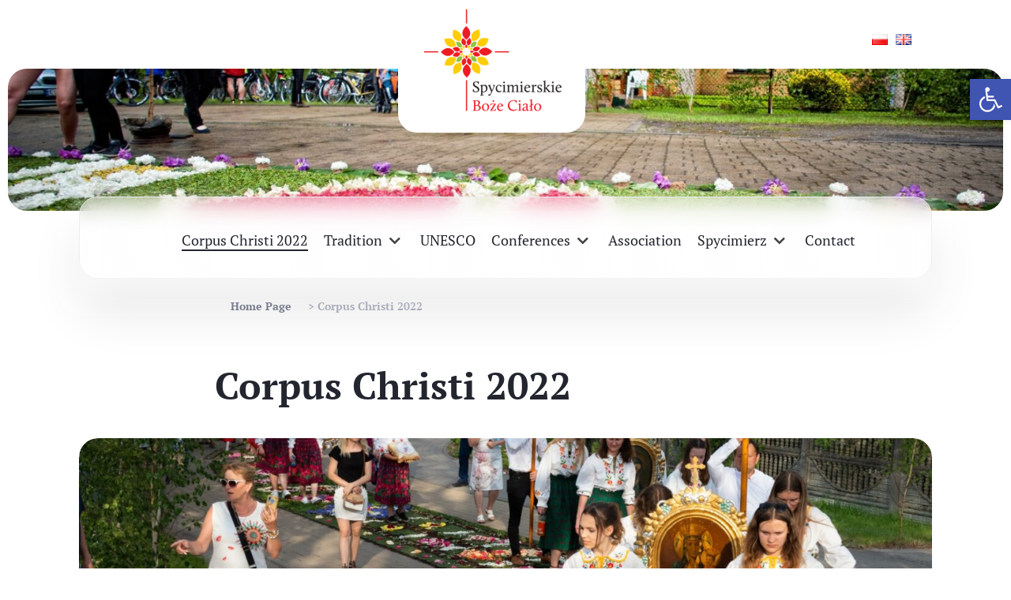

--- FILE ---
content_type: text/html; charset=UTF-8
request_url: https://spycimierskiebozecialo.pl/en/corpus-christi-2022/
body_size: 26854
content:
<!doctype html>
<html lang="en-US">

<head>
    <meta charset="UTF-8">
    <meta name="viewport" content="width=device-width, initial-scale=1">
    <link href="https://cdn.jsdelivr.net/npm/bootstrap@5.3.2/dist/css/bootstrap.min.css" rel="stylesheet">
    <link href="https://getbootstrap.com/docs/5.3/assets/css/docs.css" rel="stylesheet">
    <link rel="profile" href="https://gmpg.org/xfn/11">
    <meta name='robots' content='index, follow, max-image-preview:large, max-snippet:-1, max-video-preview:-1' />

	<!-- This site is optimized with the Yoast SEO plugin v21.5 - https://yoast.com/wordpress/plugins/seo/ -->
	<title>Corpus Christi 2022 &#060; Spycimierz Portal</title>
	<link rel="canonical" href="https://spycimierskiebozecialo.pl/en/corpus-christi-2022/" />
	<meta property="og:locale" content="en_US" />
	<meta property="og:type" content="article" />
	<meta property="og:title" content="Corpus Christi 2022 &#060; Spycimierz Portal" />
	<meta property="og:description" content="This year&#8217;s Corpus Christi was the first celebration in Spycimierz since the tradition was inscribed [&hellip;]" />
	<meta property="og:url" content="https://spycimierskiebozecialo.pl/en/corpus-christi-2022/" />
	<meta property="og:site_name" content="Spycimierz Portal" />
	<meta property="article:modified_time" content="2022-06-26T14:18:10+00:00" />
	<meta property="og:image" content="https://spycimierskiebozecialo.pl/wp-content/uploads/2022/06/IR8_3819-1.jpg" />
	<meta property="og:image:width" content="1618" />
	<meta property="og:image:height" content="1080" />
	<meta property="og:image:type" content="image/jpeg" />
	<meta name="twitter:card" content="summary_large_image" />
	<meta name="twitter:label1" content="Est. reading time" />
	<meta name="twitter:data1" content="22 minutes" />
	<script type="application/ld+json" class="yoast-schema-graph">{"@context":"https://schema.org","@graph":[{"@type":"WebPage","@id":"https://spycimierskiebozecialo.pl/en/corpus-christi-2022/","url":"https://spycimierskiebozecialo.pl/en/corpus-christi-2022/","name":"Corpus Christi 2022 &#060; Spycimierz Portal","isPartOf":{"@id":"https://spycimierskiebozecialo.pl/en/#website"},"primaryImageOfPage":{"@id":"https://spycimierskiebozecialo.pl/en/corpus-christi-2022/#primaryimage"},"image":{"@id":"https://spycimierskiebozecialo.pl/en/corpus-christi-2022/#primaryimage"},"thumbnailUrl":"https://spycimierskiebozecialo.pl/wp-content/uploads/2022/06/IR8_3819-1.jpg","datePublished":"2022-06-07T12:08:43+00:00","dateModified":"2022-06-26T14:18:10+00:00","breadcrumb":{"@id":"https://spycimierskiebozecialo.pl/en/corpus-christi-2022/#breadcrumb"},"inLanguage":"en-US","potentialAction":[{"@type":"ReadAction","target":["https://spycimierskiebozecialo.pl/en/corpus-christi-2022/"]}]},{"@type":"ImageObject","inLanguage":"en-US","@id":"https://spycimierskiebozecialo.pl/en/corpus-christi-2022/#primaryimage","url":"https://spycimierskiebozecialo.pl/wp-content/uploads/2022/06/IR8_3819-1.jpg","contentUrl":"https://spycimierskiebozecialo.pl/wp-content/uploads/2022/06/IR8_3819-1.jpg","width":1618,"height":1080},{"@type":"BreadcrumbList","@id":"https://spycimierskiebozecialo.pl/en/corpus-christi-2022/#breadcrumb","itemListElement":[{"@type":"ListItem","position":1,"name":"Home Page","item":"https://spycimierskiebozecialo.pl/en/"},{"@type":"ListItem","position":2,"name":"Corpus Christi 2022"}]},{"@type":"WebSite","@id":"https://spycimierskiebozecialo.pl/en/#website","url":"https://spycimierskiebozecialo.pl/en/","name":"Spycimierz Portal","description":"Niematerialne dziedzictwo kulturowe","publisher":{"@id":"https://spycimierskiebozecialo.pl/en/#organization"},"potentialAction":[{"@type":"SearchAction","target":{"@type":"EntryPoint","urlTemplate":"https://spycimierskiebozecialo.pl/en/?s={search_term_string}"},"query-input":"required name=search_term_string"}],"inLanguage":"en-US"},{"@type":"Organization","@id":"https://spycimierskiebozecialo.pl/en/#organization","name":"Portal Spycimierski","url":"https://spycimierskiebozecialo.pl/en/","logo":{"@type":"ImageObject","inLanguage":"en-US","@id":"https://spycimierskiebozecialo.pl/en/#/schema/logo/image/","url":"","contentUrl":"","caption":"Portal Spycimierski"},"image":{"@id":"https://spycimierskiebozecialo.pl/en/#/schema/logo/image/"}}]}</script>
	<!-- / Yoast SEO plugin. -->


<link href='https://fonts.gstatic.com' crossorigin rel='preconnect' />
<link rel="alternate" type="application/rss+xml" title="Spycimierz Portal &raquo; Feed" href="https://spycimierskiebozecialo.pl/en/feed/" />
<link rel="alternate" title="oEmbed (JSON)" type="application/json+oembed" href="https://spycimierskiebozecialo.pl/wp-json/oembed/1.0/embed?url=https%3A%2F%2Fspycimierskiebozecialo.pl%2Fen%2Fcorpus-christi-2022%2F" />
<link rel="alternate" title="oEmbed (XML)" type="text/xml+oembed" href="https://spycimierskiebozecialo.pl/wp-json/oembed/1.0/embed?url=https%3A%2F%2Fspycimierskiebozecialo.pl%2Fen%2Fcorpus-christi-2022%2F&#038;format=xml" />
<style id='wp-img-auto-sizes-contain-inline-css'>
img:is([sizes=auto i],[sizes^="auto," i]){contain-intrinsic-size:3000px 1500px}
/*# sourceURL=wp-img-auto-sizes-contain-inline-css */
</style>
<style id='wp-emoji-styles-inline-css'>

	img.wp-smiley, img.emoji {
		display: inline !important;
		border: none !important;
		box-shadow: none !important;
		height: 1em !important;
		width: 1em !important;
		margin: 0 0.07em !important;
		vertical-align: -0.1em !important;
		background: none !important;
		padding: 0 !important;
	}
/*# sourceURL=wp-emoji-styles-inline-css */
</style>
<style id='wp-block-library-inline-css'>
:root{--wp-block-synced-color:#7a00df;--wp-block-synced-color--rgb:122,0,223;--wp-bound-block-color:var(--wp-block-synced-color);--wp-editor-canvas-background:#ddd;--wp-admin-theme-color:#007cba;--wp-admin-theme-color--rgb:0,124,186;--wp-admin-theme-color-darker-10:#006ba1;--wp-admin-theme-color-darker-10--rgb:0,107,160.5;--wp-admin-theme-color-darker-20:#005a87;--wp-admin-theme-color-darker-20--rgb:0,90,135;--wp-admin-border-width-focus:2px}@media (min-resolution:192dpi){:root{--wp-admin-border-width-focus:1.5px}}.wp-element-button{cursor:pointer}:root .has-very-light-gray-background-color{background-color:#eee}:root .has-very-dark-gray-background-color{background-color:#313131}:root .has-very-light-gray-color{color:#eee}:root .has-very-dark-gray-color{color:#313131}:root .has-vivid-green-cyan-to-vivid-cyan-blue-gradient-background{background:linear-gradient(135deg,#00d084,#0693e3)}:root .has-purple-crush-gradient-background{background:linear-gradient(135deg,#34e2e4,#4721fb 50%,#ab1dfe)}:root .has-hazy-dawn-gradient-background{background:linear-gradient(135deg,#faaca8,#dad0ec)}:root .has-subdued-olive-gradient-background{background:linear-gradient(135deg,#fafae1,#67a671)}:root .has-atomic-cream-gradient-background{background:linear-gradient(135deg,#fdd79a,#004a59)}:root .has-nightshade-gradient-background{background:linear-gradient(135deg,#330968,#31cdcf)}:root .has-midnight-gradient-background{background:linear-gradient(135deg,#020381,#2874fc)}:root{--wp--preset--font-size--normal:16px;--wp--preset--font-size--huge:42px}.has-regular-font-size{font-size:1em}.has-larger-font-size{font-size:2.625em}.has-normal-font-size{font-size:var(--wp--preset--font-size--normal)}.has-huge-font-size{font-size:var(--wp--preset--font-size--huge)}.has-text-align-center{text-align:center}.has-text-align-left{text-align:left}.has-text-align-right{text-align:right}.has-fit-text{white-space:nowrap!important}#end-resizable-editor-section{display:none}.aligncenter{clear:both}.items-justified-left{justify-content:flex-start}.items-justified-center{justify-content:center}.items-justified-right{justify-content:flex-end}.items-justified-space-between{justify-content:space-between}.screen-reader-text{border:0;clip-path:inset(50%);height:1px;margin:-1px;overflow:hidden;padding:0;position:absolute;width:1px;word-wrap:normal!important}.screen-reader-text:focus{background-color:#ddd;clip-path:none;color:#444;display:block;font-size:1em;height:auto;left:5px;line-height:normal;padding:15px 23px 14px;text-decoration:none;top:5px;width:auto;z-index:100000}html :where(.has-border-color){border-style:solid}html :where([style*=border-top-color]){border-top-style:solid}html :where([style*=border-right-color]){border-right-style:solid}html :where([style*=border-bottom-color]){border-bottom-style:solid}html :where([style*=border-left-color]){border-left-style:solid}html :where([style*=border-width]){border-style:solid}html :where([style*=border-top-width]){border-top-style:solid}html :where([style*=border-right-width]){border-right-style:solid}html :where([style*=border-bottom-width]){border-bottom-style:solid}html :where([style*=border-left-width]){border-left-style:solid}html :where(img[class*=wp-image-]){height:auto;max-width:100%}:where(figure){margin:0 0 1em}html :where(.is-position-sticky){--wp-admin--admin-bar--position-offset:var(--wp-admin--admin-bar--height,0px)}@media screen and (max-width:600px){html :where(.is-position-sticky){--wp-admin--admin-bar--position-offset:0px}}

/*# sourceURL=wp-block-library-inline-css */
</style><style id='wp-block-gallery-inline-css'>
.blocks-gallery-grid:not(.has-nested-images),.wp-block-gallery:not(.has-nested-images){display:flex;flex-wrap:wrap;list-style-type:none;margin:0;padding:0}.blocks-gallery-grid:not(.has-nested-images) .blocks-gallery-image,.blocks-gallery-grid:not(.has-nested-images) .blocks-gallery-item,.wp-block-gallery:not(.has-nested-images) .blocks-gallery-image,.wp-block-gallery:not(.has-nested-images) .blocks-gallery-item{display:flex;flex-direction:column;flex-grow:1;justify-content:center;margin:0 1em 1em 0;position:relative;width:calc(50% - 1em)}.blocks-gallery-grid:not(.has-nested-images) .blocks-gallery-image:nth-of-type(2n),.blocks-gallery-grid:not(.has-nested-images) .blocks-gallery-item:nth-of-type(2n),.wp-block-gallery:not(.has-nested-images) .blocks-gallery-image:nth-of-type(2n),.wp-block-gallery:not(.has-nested-images) .blocks-gallery-item:nth-of-type(2n){margin-right:0}.blocks-gallery-grid:not(.has-nested-images) .blocks-gallery-image figure,.blocks-gallery-grid:not(.has-nested-images) .blocks-gallery-item figure,.wp-block-gallery:not(.has-nested-images) .blocks-gallery-image figure,.wp-block-gallery:not(.has-nested-images) .blocks-gallery-item figure{align-items:flex-end;display:flex;height:100%;justify-content:flex-start;margin:0}.blocks-gallery-grid:not(.has-nested-images) .blocks-gallery-image img,.blocks-gallery-grid:not(.has-nested-images) .blocks-gallery-item img,.wp-block-gallery:not(.has-nested-images) .blocks-gallery-image img,.wp-block-gallery:not(.has-nested-images) .blocks-gallery-item img{display:block;height:auto;max-width:100%;width:auto}.blocks-gallery-grid:not(.has-nested-images) .blocks-gallery-image figcaption,.blocks-gallery-grid:not(.has-nested-images) .blocks-gallery-item figcaption,.wp-block-gallery:not(.has-nested-images) .blocks-gallery-image figcaption,.wp-block-gallery:not(.has-nested-images) .blocks-gallery-item figcaption{background:linear-gradient(0deg,#000000b3,#0000004d 70%,#0000);bottom:0;box-sizing:border-box;color:#fff;font-size:.8em;margin:0;max-height:100%;overflow:auto;padding:3em .77em .7em;position:absolute;text-align:center;width:100%;z-index:2}.blocks-gallery-grid:not(.has-nested-images) .blocks-gallery-image figcaption img,.blocks-gallery-grid:not(.has-nested-images) .blocks-gallery-item figcaption img,.wp-block-gallery:not(.has-nested-images) .blocks-gallery-image figcaption img,.wp-block-gallery:not(.has-nested-images) .blocks-gallery-item figcaption img{display:inline}.blocks-gallery-grid:not(.has-nested-images) figcaption,.wp-block-gallery:not(.has-nested-images) figcaption{flex-grow:1}.blocks-gallery-grid:not(.has-nested-images).is-cropped .blocks-gallery-image a,.blocks-gallery-grid:not(.has-nested-images).is-cropped .blocks-gallery-image img,.blocks-gallery-grid:not(.has-nested-images).is-cropped .blocks-gallery-item a,.blocks-gallery-grid:not(.has-nested-images).is-cropped .blocks-gallery-item img,.wp-block-gallery:not(.has-nested-images).is-cropped .blocks-gallery-image a,.wp-block-gallery:not(.has-nested-images).is-cropped .blocks-gallery-image img,.wp-block-gallery:not(.has-nested-images).is-cropped .blocks-gallery-item a,.wp-block-gallery:not(.has-nested-images).is-cropped .blocks-gallery-item img{flex:1;height:100%;object-fit:cover;width:100%}.blocks-gallery-grid:not(.has-nested-images).columns-1 .blocks-gallery-image,.blocks-gallery-grid:not(.has-nested-images).columns-1 .blocks-gallery-item,.wp-block-gallery:not(.has-nested-images).columns-1 .blocks-gallery-image,.wp-block-gallery:not(.has-nested-images).columns-1 .blocks-gallery-item{margin-right:0;width:100%}@media (min-width:600px){.blocks-gallery-grid:not(.has-nested-images).columns-3 .blocks-gallery-image,.blocks-gallery-grid:not(.has-nested-images).columns-3 .blocks-gallery-item,.wp-block-gallery:not(.has-nested-images).columns-3 .blocks-gallery-image,.wp-block-gallery:not(.has-nested-images).columns-3 .blocks-gallery-item{margin-right:1em;width:calc(33.33333% - .66667em)}.blocks-gallery-grid:not(.has-nested-images).columns-4 .blocks-gallery-image,.blocks-gallery-grid:not(.has-nested-images).columns-4 .blocks-gallery-item,.wp-block-gallery:not(.has-nested-images).columns-4 .blocks-gallery-image,.wp-block-gallery:not(.has-nested-images).columns-4 .blocks-gallery-item{margin-right:1em;width:calc(25% - .75em)}.blocks-gallery-grid:not(.has-nested-images).columns-5 .blocks-gallery-image,.blocks-gallery-grid:not(.has-nested-images).columns-5 .blocks-gallery-item,.wp-block-gallery:not(.has-nested-images).columns-5 .blocks-gallery-image,.wp-block-gallery:not(.has-nested-images).columns-5 .blocks-gallery-item{margin-right:1em;width:calc(20% - .8em)}.blocks-gallery-grid:not(.has-nested-images).columns-6 .blocks-gallery-image,.blocks-gallery-grid:not(.has-nested-images).columns-6 .blocks-gallery-item,.wp-block-gallery:not(.has-nested-images).columns-6 .blocks-gallery-image,.wp-block-gallery:not(.has-nested-images).columns-6 .blocks-gallery-item{margin-right:1em;width:calc(16.66667% - .83333em)}.blocks-gallery-grid:not(.has-nested-images).columns-7 .blocks-gallery-image,.blocks-gallery-grid:not(.has-nested-images).columns-7 .blocks-gallery-item,.wp-block-gallery:not(.has-nested-images).columns-7 .blocks-gallery-image,.wp-block-gallery:not(.has-nested-images).columns-7 .blocks-gallery-item{margin-right:1em;width:calc(14.28571% - .85714em)}.blocks-gallery-grid:not(.has-nested-images).columns-8 .blocks-gallery-image,.blocks-gallery-grid:not(.has-nested-images).columns-8 .blocks-gallery-item,.wp-block-gallery:not(.has-nested-images).columns-8 .blocks-gallery-image,.wp-block-gallery:not(.has-nested-images).columns-8 .blocks-gallery-item{margin-right:1em;width:calc(12.5% - .875em)}.blocks-gallery-grid:not(.has-nested-images).columns-1 .blocks-gallery-image:nth-of-type(1n),.blocks-gallery-grid:not(.has-nested-images).columns-1 .blocks-gallery-item:nth-of-type(1n),.blocks-gallery-grid:not(.has-nested-images).columns-2 .blocks-gallery-image:nth-of-type(2n),.blocks-gallery-grid:not(.has-nested-images).columns-2 .blocks-gallery-item:nth-of-type(2n),.blocks-gallery-grid:not(.has-nested-images).columns-3 .blocks-gallery-image:nth-of-type(3n),.blocks-gallery-grid:not(.has-nested-images).columns-3 .blocks-gallery-item:nth-of-type(3n),.blocks-gallery-grid:not(.has-nested-images).columns-4 .blocks-gallery-image:nth-of-type(4n),.blocks-gallery-grid:not(.has-nested-images).columns-4 .blocks-gallery-item:nth-of-type(4n),.blocks-gallery-grid:not(.has-nested-images).columns-5 .blocks-gallery-image:nth-of-type(5n),.blocks-gallery-grid:not(.has-nested-images).columns-5 .blocks-gallery-item:nth-of-type(5n),.blocks-gallery-grid:not(.has-nested-images).columns-6 .blocks-gallery-image:nth-of-type(6n),.blocks-gallery-grid:not(.has-nested-images).columns-6 .blocks-gallery-item:nth-of-type(6n),.blocks-gallery-grid:not(.has-nested-images).columns-7 .blocks-gallery-image:nth-of-type(7n),.blocks-gallery-grid:not(.has-nested-images).columns-7 .blocks-gallery-item:nth-of-type(7n),.blocks-gallery-grid:not(.has-nested-images).columns-8 .blocks-gallery-image:nth-of-type(8n),.blocks-gallery-grid:not(.has-nested-images).columns-8 .blocks-gallery-item:nth-of-type(8n),.wp-block-gallery:not(.has-nested-images).columns-1 .blocks-gallery-image:nth-of-type(1n),.wp-block-gallery:not(.has-nested-images).columns-1 .blocks-gallery-item:nth-of-type(1n),.wp-block-gallery:not(.has-nested-images).columns-2 .blocks-gallery-image:nth-of-type(2n),.wp-block-gallery:not(.has-nested-images).columns-2 .blocks-gallery-item:nth-of-type(2n),.wp-block-gallery:not(.has-nested-images).columns-3 .blocks-gallery-image:nth-of-type(3n),.wp-block-gallery:not(.has-nested-images).columns-3 .blocks-gallery-item:nth-of-type(3n),.wp-block-gallery:not(.has-nested-images).columns-4 .blocks-gallery-image:nth-of-type(4n),.wp-block-gallery:not(.has-nested-images).columns-4 .blocks-gallery-item:nth-of-type(4n),.wp-block-gallery:not(.has-nested-images).columns-5 .blocks-gallery-image:nth-of-type(5n),.wp-block-gallery:not(.has-nested-images).columns-5 .blocks-gallery-item:nth-of-type(5n),.wp-block-gallery:not(.has-nested-images).columns-6 .blocks-gallery-image:nth-of-type(6n),.wp-block-gallery:not(.has-nested-images).columns-6 .blocks-gallery-item:nth-of-type(6n),.wp-block-gallery:not(.has-nested-images).columns-7 .blocks-gallery-image:nth-of-type(7n),.wp-block-gallery:not(.has-nested-images).columns-7 .blocks-gallery-item:nth-of-type(7n),.wp-block-gallery:not(.has-nested-images).columns-8 .blocks-gallery-image:nth-of-type(8n),.wp-block-gallery:not(.has-nested-images).columns-8 .blocks-gallery-item:nth-of-type(8n){margin-right:0}}.blocks-gallery-grid:not(.has-nested-images) .blocks-gallery-image:last-child,.blocks-gallery-grid:not(.has-nested-images) .blocks-gallery-item:last-child,.wp-block-gallery:not(.has-nested-images) .blocks-gallery-image:last-child,.wp-block-gallery:not(.has-nested-images) .blocks-gallery-item:last-child{margin-right:0}.blocks-gallery-grid:not(.has-nested-images).alignleft,.blocks-gallery-grid:not(.has-nested-images).alignright,.wp-block-gallery:not(.has-nested-images).alignleft,.wp-block-gallery:not(.has-nested-images).alignright{max-width:420px;width:100%}.blocks-gallery-grid:not(.has-nested-images).aligncenter .blocks-gallery-item figure,.wp-block-gallery:not(.has-nested-images).aligncenter .blocks-gallery-item figure{justify-content:center}.wp-block-gallery:not(.is-cropped) .blocks-gallery-item{align-self:flex-start}figure.wp-block-gallery.has-nested-images{align-items:normal}.wp-block-gallery.has-nested-images figure.wp-block-image:not(#individual-image){margin:0;width:calc(50% - var(--wp--style--unstable-gallery-gap, 16px)/2)}.wp-block-gallery.has-nested-images figure.wp-block-image{box-sizing:border-box;display:flex;flex-direction:column;flex-grow:1;justify-content:center;max-width:100%;position:relative}.wp-block-gallery.has-nested-images figure.wp-block-image>a,.wp-block-gallery.has-nested-images figure.wp-block-image>div{flex-direction:column;flex-grow:1;margin:0}.wp-block-gallery.has-nested-images figure.wp-block-image img{display:block;height:auto;max-width:100%!important;width:auto}.wp-block-gallery.has-nested-images figure.wp-block-image figcaption,.wp-block-gallery.has-nested-images figure.wp-block-image:has(figcaption):before{bottom:0;left:0;max-height:100%;position:absolute;right:0}.wp-block-gallery.has-nested-images figure.wp-block-image:has(figcaption):before{backdrop-filter:blur(3px);content:"";height:100%;-webkit-mask-image:linear-gradient(0deg,#000 20%,#0000);mask-image:linear-gradient(0deg,#000 20%,#0000);max-height:40%;pointer-events:none}.wp-block-gallery.has-nested-images figure.wp-block-image figcaption{box-sizing:border-box;color:#fff;font-size:13px;margin:0;overflow:auto;padding:1em;text-align:center;text-shadow:0 0 1.5px #000}.wp-block-gallery.has-nested-images figure.wp-block-image figcaption::-webkit-scrollbar{height:12px;width:12px}.wp-block-gallery.has-nested-images figure.wp-block-image figcaption::-webkit-scrollbar-track{background-color:initial}.wp-block-gallery.has-nested-images figure.wp-block-image figcaption::-webkit-scrollbar-thumb{background-clip:padding-box;background-color:initial;border:3px solid #0000;border-radius:8px}.wp-block-gallery.has-nested-images figure.wp-block-image figcaption:focus-within::-webkit-scrollbar-thumb,.wp-block-gallery.has-nested-images figure.wp-block-image figcaption:focus::-webkit-scrollbar-thumb,.wp-block-gallery.has-nested-images figure.wp-block-image figcaption:hover::-webkit-scrollbar-thumb{background-color:#fffc}.wp-block-gallery.has-nested-images figure.wp-block-image figcaption{scrollbar-color:#0000 #0000;scrollbar-gutter:stable both-edges;scrollbar-width:thin}.wp-block-gallery.has-nested-images figure.wp-block-image figcaption:focus,.wp-block-gallery.has-nested-images figure.wp-block-image figcaption:focus-within,.wp-block-gallery.has-nested-images figure.wp-block-image figcaption:hover{scrollbar-color:#fffc #0000}.wp-block-gallery.has-nested-images figure.wp-block-image figcaption{will-change:transform}@media (hover:none){.wp-block-gallery.has-nested-images figure.wp-block-image figcaption{scrollbar-color:#fffc #0000}}.wp-block-gallery.has-nested-images figure.wp-block-image figcaption{background:linear-gradient(0deg,#0006,#0000)}.wp-block-gallery.has-nested-images figure.wp-block-image figcaption img{display:inline}.wp-block-gallery.has-nested-images figure.wp-block-image figcaption a{color:inherit}.wp-block-gallery.has-nested-images figure.wp-block-image.has-custom-border img{box-sizing:border-box}.wp-block-gallery.has-nested-images figure.wp-block-image.has-custom-border>a,.wp-block-gallery.has-nested-images figure.wp-block-image.has-custom-border>div,.wp-block-gallery.has-nested-images figure.wp-block-image.is-style-rounded>a,.wp-block-gallery.has-nested-images figure.wp-block-image.is-style-rounded>div{flex:1 1 auto}.wp-block-gallery.has-nested-images figure.wp-block-image.has-custom-border figcaption,.wp-block-gallery.has-nested-images figure.wp-block-image.is-style-rounded figcaption{background:none;color:inherit;flex:initial;margin:0;padding:10px 10px 9px;position:relative;text-shadow:none}.wp-block-gallery.has-nested-images figure.wp-block-image.has-custom-border:before,.wp-block-gallery.has-nested-images figure.wp-block-image.is-style-rounded:before{content:none}.wp-block-gallery.has-nested-images figcaption{flex-basis:100%;flex-grow:1;text-align:center}.wp-block-gallery.has-nested-images:not(.is-cropped) figure.wp-block-image:not(#individual-image){margin-bottom:auto;margin-top:0}.wp-block-gallery.has-nested-images.is-cropped figure.wp-block-image:not(#individual-image){align-self:inherit}.wp-block-gallery.has-nested-images.is-cropped figure.wp-block-image:not(#individual-image)>a,.wp-block-gallery.has-nested-images.is-cropped figure.wp-block-image:not(#individual-image)>div:not(.components-drop-zone){display:flex}.wp-block-gallery.has-nested-images.is-cropped figure.wp-block-image:not(#individual-image) a,.wp-block-gallery.has-nested-images.is-cropped figure.wp-block-image:not(#individual-image) img{flex:1 0 0%;height:100%;object-fit:cover;width:100%}.wp-block-gallery.has-nested-images.columns-1 figure.wp-block-image:not(#individual-image){width:100%}@media (min-width:600px){.wp-block-gallery.has-nested-images.columns-3 figure.wp-block-image:not(#individual-image){width:calc(33.33333% - var(--wp--style--unstable-gallery-gap, 16px)*.66667)}.wp-block-gallery.has-nested-images.columns-4 figure.wp-block-image:not(#individual-image){width:calc(25% - var(--wp--style--unstable-gallery-gap, 16px)*.75)}.wp-block-gallery.has-nested-images.columns-5 figure.wp-block-image:not(#individual-image){width:calc(20% - var(--wp--style--unstable-gallery-gap, 16px)*.8)}.wp-block-gallery.has-nested-images.columns-6 figure.wp-block-image:not(#individual-image){width:calc(16.66667% - var(--wp--style--unstable-gallery-gap, 16px)*.83333)}.wp-block-gallery.has-nested-images.columns-7 figure.wp-block-image:not(#individual-image){width:calc(14.28571% - var(--wp--style--unstable-gallery-gap, 16px)*.85714)}.wp-block-gallery.has-nested-images.columns-8 figure.wp-block-image:not(#individual-image){width:calc(12.5% - var(--wp--style--unstable-gallery-gap, 16px)*.875)}.wp-block-gallery.has-nested-images.columns-default figure.wp-block-image:not(#individual-image){width:calc(33.33% - var(--wp--style--unstable-gallery-gap, 16px)*.66667)}.wp-block-gallery.has-nested-images.columns-default figure.wp-block-image:not(#individual-image):first-child:nth-last-child(2),.wp-block-gallery.has-nested-images.columns-default figure.wp-block-image:not(#individual-image):first-child:nth-last-child(2)~figure.wp-block-image:not(#individual-image){width:calc(50% - var(--wp--style--unstable-gallery-gap, 16px)*.5)}.wp-block-gallery.has-nested-images.columns-default figure.wp-block-image:not(#individual-image):first-child:last-child{width:100%}}.wp-block-gallery.has-nested-images.alignleft,.wp-block-gallery.has-nested-images.alignright{max-width:420px;width:100%}.wp-block-gallery.has-nested-images.aligncenter{justify-content:center}
/*# sourceURL=https://spycimierskiebozecialo.pl/wp-includes/blocks/gallery/style.min.css */
</style>
<style id='wp-block-image-inline-css'>
.wp-block-image>a,.wp-block-image>figure>a{display:inline-block}.wp-block-image img{box-sizing:border-box;height:auto;max-width:100%;vertical-align:bottom}@media not (prefers-reduced-motion){.wp-block-image img.hide{visibility:hidden}.wp-block-image img.show{animation:show-content-image .4s}}.wp-block-image[style*=border-radius] img,.wp-block-image[style*=border-radius]>a{border-radius:inherit}.wp-block-image.has-custom-border img{box-sizing:border-box}.wp-block-image.aligncenter{text-align:center}.wp-block-image.alignfull>a,.wp-block-image.alignwide>a{width:100%}.wp-block-image.alignfull img,.wp-block-image.alignwide img{height:auto;width:100%}.wp-block-image .aligncenter,.wp-block-image .alignleft,.wp-block-image .alignright,.wp-block-image.aligncenter,.wp-block-image.alignleft,.wp-block-image.alignright{display:table}.wp-block-image .aligncenter>figcaption,.wp-block-image .alignleft>figcaption,.wp-block-image .alignright>figcaption,.wp-block-image.aligncenter>figcaption,.wp-block-image.alignleft>figcaption,.wp-block-image.alignright>figcaption{caption-side:bottom;display:table-caption}.wp-block-image .alignleft{float:left;margin:.5em 1em .5em 0}.wp-block-image .alignright{float:right;margin:.5em 0 .5em 1em}.wp-block-image .aligncenter{margin-left:auto;margin-right:auto}.wp-block-image :where(figcaption){margin-bottom:1em;margin-top:.5em}.wp-block-image.is-style-circle-mask img{border-radius:9999px}@supports ((-webkit-mask-image:none) or (mask-image:none)) or (-webkit-mask-image:none){.wp-block-image.is-style-circle-mask img{border-radius:0;-webkit-mask-image:url('data:image/svg+xml;utf8,<svg viewBox="0 0 100 100" xmlns="http://www.w3.org/2000/svg"><circle cx="50" cy="50" r="50"/></svg>');mask-image:url('data:image/svg+xml;utf8,<svg viewBox="0 0 100 100" xmlns="http://www.w3.org/2000/svg"><circle cx="50" cy="50" r="50"/></svg>');mask-mode:alpha;-webkit-mask-position:center;mask-position:center;-webkit-mask-repeat:no-repeat;mask-repeat:no-repeat;-webkit-mask-size:contain;mask-size:contain}}:root :where(.wp-block-image.is-style-rounded img,.wp-block-image .is-style-rounded img){border-radius:9999px}.wp-block-image figure{margin:0}.wp-lightbox-container{display:flex;flex-direction:column;position:relative}.wp-lightbox-container img{cursor:zoom-in}.wp-lightbox-container img:hover+button{opacity:1}.wp-lightbox-container button{align-items:center;backdrop-filter:blur(16px) saturate(180%);background-color:#5a5a5a40;border:none;border-radius:4px;cursor:zoom-in;display:flex;height:20px;justify-content:center;opacity:0;padding:0;position:absolute;right:16px;text-align:center;top:16px;width:20px;z-index:100}@media not (prefers-reduced-motion){.wp-lightbox-container button{transition:opacity .2s ease}}.wp-lightbox-container button:focus-visible{outline:3px auto #5a5a5a40;outline:3px auto -webkit-focus-ring-color;outline-offset:3px}.wp-lightbox-container button:hover{cursor:pointer;opacity:1}.wp-lightbox-container button:focus{opacity:1}.wp-lightbox-container button:focus,.wp-lightbox-container button:hover,.wp-lightbox-container button:not(:hover):not(:active):not(.has-background){background-color:#5a5a5a40;border:none}.wp-lightbox-overlay{box-sizing:border-box;cursor:zoom-out;height:100vh;left:0;overflow:hidden;position:fixed;top:0;visibility:hidden;width:100%;z-index:100000}.wp-lightbox-overlay .close-button{align-items:center;cursor:pointer;display:flex;justify-content:center;min-height:40px;min-width:40px;padding:0;position:absolute;right:calc(env(safe-area-inset-right) + 16px);top:calc(env(safe-area-inset-top) + 16px);z-index:5000000}.wp-lightbox-overlay .close-button:focus,.wp-lightbox-overlay .close-button:hover,.wp-lightbox-overlay .close-button:not(:hover):not(:active):not(.has-background){background:none;border:none}.wp-lightbox-overlay .lightbox-image-container{height:var(--wp--lightbox-container-height);left:50%;overflow:hidden;position:absolute;top:50%;transform:translate(-50%,-50%);transform-origin:top left;width:var(--wp--lightbox-container-width);z-index:9999999999}.wp-lightbox-overlay .wp-block-image{align-items:center;box-sizing:border-box;display:flex;height:100%;justify-content:center;margin:0;position:relative;transform-origin:0 0;width:100%;z-index:3000000}.wp-lightbox-overlay .wp-block-image img{height:var(--wp--lightbox-image-height);min-height:var(--wp--lightbox-image-height);min-width:var(--wp--lightbox-image-width);width:var(--wp--lightbox-image-width)}.wp-lightbox-overlay .wp-block-image figcaption{display:none}.wp-lightbox-overlay button{background:none;border:none}.wp-lightbox-overlay .scrim{background-color:#fff;height:100%;opacity:.9;position:absolute;width:100%;z-index:2000000}.wp-lightbox-overlay.active{visibility:visible}@media not (prefers-reduced-motion){.wp-lightbox-overlay.active{animation:turn-on-visibility .25s both}.wp-lightbox-overlay.active img{animation:turn-on-visibility .35s both}.wp-lightbox-overlay.show-closing-animation:not(.active){animation:turn-off-visibility .35s both}.wp-lightbox-overlay.show-closing-animation:not(.active) img{animation:turn-off-visibility .25s both}.wp-lightbox-overlay.zoom.active{animation:none;opacity:1;visibility:visible}.wp-lightbox-overlay.zoom.active .lightbox-image-container{animation:lightbox-zoom-in .4s}.wp-lightbox-overlay.zoom.active .lightbox-image-container img{animation:none}.wp-lightbox-overlay.zoom.active .scrim{animation:turn-on-visibility .4s forwards}.wp-lightbox-overlay.zoom.show-closing-animation:not(.active){animation:none}.wp-lightbox-overlay.zoom.show-closing-animation:not(.active) .lightbox-image-container{animation:lightbox-zoom-out .4s}.wp-lightbox-overlay.zoom.show-closing-animation:not(.active) .lightbox-image-container img{animation:none}.wp-lightbox-overlay.zoom.show-closing-animation:not(.active) .scrim{animation:turn-off-visibility .4s forwards}}@keyframes show-content-image{0%{visibility:hidden}99%{visibility:hidden}to{visibility:visible}}@keyframes turn-on-visibility{0%{opacity:0}to{opacity:1}}@keyframes turn-off-visibility{0%{opacity:1;visibility:visible}99%{opacity:0;visibility:visible}to{opacity:0;visibility:hidden}}@keyframes lightbox-zoom-in{0%{transform:translate(calc((-100vw + var(--wp--lightbox-scrollbar-width))/2 + var(--wp--lightbox-initial-left-position)),calc(-50vh + var(--wp--lightbox-initial-top-position))) scale(var(--wp--lightbox-scale))}to{transform:translate(-50%,-50%) scale(1)}}@keyframes lightbox-zoom-out{0%{transform:translate(-50%,-50%) scale(1);visibility:visible}99%{visibility:visible}to{transform:translate(calc((-100vw + var(--wp--lightbox-scrollbar-width))/2 + var(--wp--lightbox-initial-left-position)),calc(-50vh + var(--wp--lightbox-initial-top-position))) scale(var(--wp--lightbox-scale));visibility:hidden}}
/*# sourceURL=https://spycimierskiebozecialo.pl/wp-includes/blocks/image/style.min.css */
</style>
<style id='global-styles-inline-css'>
:root{--wp--preset--aspect-ratio--square: 1;--wp--preset--aspect-ratio--4-3: 4/3;--wp--preset--aspect-ratio--3-4: 3/4;--wp--preset--aspect-ratio--3-2: 3/2;--wp--preset--aspect-ratio--2-3: 2/3;--wp--preset--aspect-ratio--16-9: 16/9;--wp--preset--aspect-ratio--9-16: 9/16;--wp--preset--color--black: #000000;--wp--preset--color--cyan-bluish-gray: #abb8c3;--wp--preset--color--white: #ffffff;--wp--preset--color--pale-pink: #f78da7;--wp--preset--color--vivid-red: #cf2e2e;--wp--preset--color--luminous-vivid-orange: #ff6900;--wp--preset--color--luminous-vivid-amber: #fcb900;--wp--preset--color--light-green-cyan: #7bdcb5;--wp--preset--color--vivid-green-cyan: #00d084;--wp--preset--color--pale-cyan-blue: #8ed1fc;--wp--preset--color--vivid-cyan-blue: #0693e3;--wp--preset--color--vivid-purple: #9b51e0;--wp--preset--gradient--vivid-cyan-blue-to-vivid-purple: linear-gradient(135deg,rgb(6,147,227) 0%,rgb(155,81,224) 100%);--wp--preset--gradient--light-green-cyan-to-vivid-green-cyan: linear-gradient(135deg,rgb(122,220,180) 0%,rgb(0,208,130) 100%);--wp--preset--gradient--luminous-vivid-amber-to-luminous-vivid-orange: linear-gradient(135deg,rgb(252,185,0) 0%,rgb(255,105,0) 100%);--wp--preset--gradient--luminous-vivid-orange-to-vivid-red: linear-gradient(135deg,rgb(255,105,0) 0%,rgb(207,46,46) 100%);--wp--preset--gradient--very-light-gray-to-cyan-bluish-gray: linear-gradient(135deg,rgb(238,238,238) 0%,rgb(169,184,195) 100%);--wp--preset--gradient--cool-to-warm-spectrum: linear-gradient(135deg,rgb(74,234,220) 0%,rgb(151,120,209) 20%,rgb(207,42,186) 40%,rgb(238,44,130) 60%,rgb(251,105,98) 80%,rgb(254,248,76) 100%);--wp--preset--gradient--blush-light-purple: linear-gradient(135deg,rgb(255,206,236) 0%,rgb(152,150,240) 100%);--wp--preset--gradient--blush-bordeaux: linear-gradient(135deg,rgb(254,205,165) 0%,rgb(254,45,45) 50%,rgb(107,0,62) 100%);--wp--preset--gradient--luminous-dusk: linear-gradient(135deg,rgb(255,203,112) 0%,rgb(199,81,192) 50%,rgb(65,88,208) 100%);--wp--preset--gradient--pale-ocean: linear-gradient(135deg,rgb(255,245,203) 0%,rgb(182,227,212) 50%,rgb(51,167,181) 100%);--wp--preset--gradient--electric-grass: linear-gradient(135deg,rgb(202,248,128) 0%,rgb(113,206,126) 100%);--wp--preset--gradient--midnight: linear-gradient(135deg,rgb(2,3,129) 0%,rgb(40,116,252) 100%);--wp--preset--font-size--small: 13px;--wp--preset--font-size--medium: 20px;--wp--preset--font-size--large: 36px;--wp--preset--font-size--x-large: 42px;--wp--preset--spacing--20: 0.44rem;--wp--preset--spacing--30: 0.67rem;--wp--preset--spacing--40: 1rem;--wp--preset--spacing--50: 1.5rem;--wp--preset--spacing--60: 2.25rem;--wp--preset--spacing--70: 3.38rem;--wp--preset--spacing--80: 5.06rem;--wp--preset--shadow--natural: 6px 6px 9px rgba(0, 0, 0, 0.2);--wp--preset--shadow--deep: 12px 12px 50px rgba(0, 0, 0, 0.4);--wp--preset--shadow--sharp: 6px 6px 0px rgba(0, 0, 0, 0.2);--wp--preset--shadow--outlined: 6px 6px 0px -3px rgb(255, 255, 255), 6px 6px rgb(0, 0, 0);--wp--preset--shadow--crisp: 6px 6px 0px rgb(0, 0, 0);}:where(.is-layout-flex){gap: 0.5em;}:where(.is-layout-grid){gap: 0.5em;}body .is-layout-flex{display: flex;}.is-layout-flex{flex-wrap: wrap;align-items: center;}.is-layout-flex > :is(*, div){margin: 0;}body .is-layout-grid{display: grid;}.is-layout-grid > :is(*, div){margin: 0;}:where(.wp-block-columns.is-layout-flex){gap: 2em;}:where(.wp-block-columns.is-layout-grid){gap: 2em;}:where(.wp-block-post-template.is-layout-flex){gap: 1.25em;}:where(.wp-block-post-template.is-layout-grid){gap: 1.25em;}.has-black-color{color: var(--wp--preset--color--black) !important;}.has-cyan-bluish-gray-color{color: var(--wp--preset--color--cyan-bluish-gray) !important;}.has-white-color{color: var(--wp--preset--color--white) !important;}.has-pale-pink-color{color: var(--wp--preset--color--pale-pink) !important;}.has-vivid-red-color{color: var(--wp--preset--color--vivid-red) !important;}.has-luminous-vivid-orange-color{color: var(--wp--preset--color--luminous-vivid-orange) !important;}.has-luminous-vivid-amber-color{color: var(--wp--preset--color--luminous-vivid-amber) !important;}.has-light-green-cyan-color{color: var(--wp--preset--color--light-green-cyan) !important;}.has-vivid-green-cyan-color{color: var(--wp--preset--color--vivid-green-cyan) !important;}.has-pale-cyan-blue-color{color: var(--wp--preset--color--pale-cyan-blue) !important;}.has-vivid-cyan-blue-color{color: var(--wp--preset--color--vivid-cyan-blue) !important;}.has-vivid-purple-color{color: var(--wp--preset--color--vivid-purple) !important;}.has-black-background-color{background-color: var(--wp--preset--color--black) !important;}.has-cyan-bluish-gray-background-color{background-color: var(--wp--preset--color--cyan-bluish-gray) !important;}.has-white-background-color{background-color: var(--wp--preset--color--white) !important;}.has-pale-pink-background-color{background-color: var(--wp--preset--color--pale-pink) !important;}.has-vivid-red-background-color{background-color: var(--wp--preset--color--vivid-red) !important;}.has-luminous-vivid-orange-background-color{background-color: var(--wp--preset--color--luminous-vivid-orange) !important;}.has-luminous-vivid-amber-background-color{background-color: var(--wp--preset--color--luminous-vivid-amber) !important;}.has-light-green-cyan-background-color{background-color: var(--wp--preset--color--light-green-cyan) !important;}.has-vivid-green-cyan-background-color{background-color: var(--wp--preset--color--vivid-green-cyan) !important;}.has-pale-cyan-blue-background-color{background-color: var(--wp--preset--color--pale-cyan-blue) !important;}.has-vivid-cyan-blue-background-color{background-color: var(--wp--preset--color--vivid-cyan-blue) !important;}.has-vivid-purple-background-color{background-color: var(--wp--preset--color--vivid-purple) !important;}.has-black-border-color{border-color: var(--wp--preset--color--black) !important;}.has-cyan-bluish-gray-border-color{border-color: var(--wp--preset--color--cyan-bluish-gray) !important;}.has-white-border-color{border-color: var(--wp--preset--color--white) !important;}.has-pale-pink-border-color{border-color: var(--wp--preset--color--pale-pink) !important;}.has-vivid-red-border-color{border-color: var(--wp--preset--color--vivid-red) !important;}.has-luminous-vivid-orange-border-color{border-color: var(--wp--preset--color--luminous-vivid-orange) !important;}.has-luminous-vivid-amber-border-color{border-color: var(--wp--preset--color--luminous-vivid-amber) !important;}.has-light-green-cyan-border-color{border-color: var(--wp--preset--color--light-green-cyan) !important;}.has-vivid-green-cyan-border-color{border-color: var(--wp--preset--color--vivid-green-cyan) !important;}.has-pale-cyan-blue-border-color{border-color: var(--wp--preset--color--pale-cyan-blue) !important;}.has-vivid-cyan-blue-border-color{border-color: var(--wp--preset--color--vivid-cyan-blue) !important;}.has-vivid-purple-border-color{border-color: var(--wp--preset--color--vivid-purple) !important;}.has-vivid-cyan-blue-to-vivid-purple-gradient-background{background: var(--wp--preset--gradient--vivid-cyan-blue-to-vivid-purple) !important;}.has-light-green-cyan-to-vivid-green-cyan-gradient-background{background: var(--wp--preset--gradient--light-green-cyan-to-vivid-green-cyan) !important;}.has-luminous-vivid-amber-to-luminous-vivid-orange-gradient-background{background: var(--wp--preset--gradient--luminous-vivid-amber-to-luminous-vivid-orange) !important;}.has-luminous-vivid-orange-to-vivid-red-gradient-background{background: var(--wp--preset--gradient--luminous-vivid-orange-to-vivid-red) !important;}.has-very-light-gray-to-cyan-bluish-gray-gradient-background{background: var(--wp--preset--gradient--very-light-gray-to-cyan-bluish-gray) !important;}.has-cool-to-warm-spectrum-gradient-background{background: var(--wp--preset--gradient--cool-to-warm-spectrum) !important;}.has-blush-light-purple-gradient-background{background: var(--wp--preset--gradient--blush-light-purple) !important;}.has-blush-bordeaux-gradient-background{background: var(--wp--preset--gradient--blush-bordeaux) !important;}.has-luminous-dusk-gradient-background{background: var(--wp--preset--gradient--luminous-dusk) !important;}.has-pale-ocean-gradient-background{background: var(--wp--preset--gradient--pale-ocean) !important;}.has-electric-grass-gradient-background{background: var(--wp--preset--gradient--electric-grass) !important;}.has-midnight-gradient-background{background: var(--wp--preset--gradient--midnight) !important;}.has-small-font-size{font-size: var(--wp--preset--font-size--small) !important;}.has-medium-font-size{font-size: var(--wp--preset--font-size--medium) !important;}.has-large-font-size{font-size: var(--wp--preset--font-size--large) !important;}.has-x-large-font-size{font-size: var(--wp--preset--font-size--x-large) !important;}
/*# sourceURL=global-styles-inline-css */
</style>
<style id='core-block-supports-inline-css'>
.wp-block-gallery.wp-block-gallery-1{--wp--style--unstable-gallery-gap:var( --wp--style--gallery-gap-default, var( --gallery-block--gutter-size, var( --wp--style--block-gap, 0.5em ) ) );gap:var( --wp--style--gallery-gap-default, var( --gallery-block--gutter-size, var( --wp--style--block-gap, 0.5em ) ) );}.wp-block-gallery.wp-block-gallery-2{--wp--style--unstable-gallery-gap:var( --wp--style--gallery-gap-default, var( --gallery-block--gutter-size, var( --wp--style--block-gap, 0.5em ) ) );gap:var( --wp--style--gallery-gap-default, var( --gallery-block--gutter-size, var( --wp--style--block-gap, 0.5em ) ) );}.wp-block-gallery.wp-block-gallery-3{--wp--style--unstable-gallery-gap:var( --wp--style--gallery-gap-default, var( --gallery-block--gutter-size, var( --wp--style--block-gap, 0.5em ) ) );gap:var( --wp--style--gallery-gap-default, var( --gallery-block--gutter-size, var( --wp--style--block-gap, 0.5em ) ) );}.wp-block-gallery.wp-block-gallery-4{--wp--style--unstable-gallery-gap:var( --wp--style--gallery-gap-default, var( --gallery-block--gutter-size, var( --wp--style--block-gap, 0.5em ) ) );gap:var( --wp--style--gallery-gap-default, var( --gallery-block--gutter-size, var( --wp--style--block-gap, 0.5em ) ) );}.wp-block-gallery.wp-block-gallery-5{--wp--style--unstable-gallery-gap:var( --wp--style--gallery-gap-default, var( --gallery-block--gutter-size, var( --wp--style--block-gap, 0.5em ) ) );gap:var( --wp--style--gallery-gap-default, var( --gallery-block--gutter-size, var( --wp--style--block-gap, 0.5em ) ) );}.wp-block-gallery.wp-block-gallery-6{--wp--style--unstable-gallery-gap:var( --wp--style--gallery-gap-default, var( --gallery-block--gutter-size, var( --wp--style--block-gap, 0.5em ) ) );gap:var( --wp--style--gallery-gap-default, var( --gallery-block--gutter-size, var( --wp--style--block-gap, 0.5em ) ) );}
/*# sourceURL=core-block-supports-inline-css */
</style>

<style id='classic-theme-styles-inline-css'>
/*! This file is auto-generated */
.wp-block-button__link{color:#fff;background-color:#32373c;border-radius:9999px;box-shadow:none;text-decoration:none;padding:calc(.667em + 2px) calc(1.333em + 2px);font-size:1.125em}.wp-block-file__button{background:#32373c;color:#fff;text-decoration:none}
/*# sourceURL=/wp-includes/css/classic-themes.min.css */
</style>
<link rel='stylesheet' id='pb-accordion-blocks-style-css' href='https://spycimierskiebozecialo.pl/wp-content/plugins/accordion-blocks/build/index.css?ver=1.5.0' media='all' />
<link rel='stylesheet' id='responsive-lightbox-swipebox-css' href='https://spycimierskiebozecialo.pl/wp-content/plugins/responsive-lightbox/assets/swipebox/swipebox.min.css?ver=2.4.5' media='all' />
<link rel='stylesheet' id='spycimierz-theme-style-css' href='https://spycimierskiebozecialo.pl/wp-content/themes/spycimierz-theme/style.css?ver=1.0.0' media='all' />
<link rel='stylesheet' id='spycymierz-theme-custom-css' href='https://spycimierskiebozecialo.pl/wp-content/themes/spycimierz-theme/css/style.css?ver=6.9' media='all' />
<link rel='stylesheet' id='spycymierz-theme-fonts-css' href='https://spycimierskiebozecialo.pl/wp-content/themes/spycimierz-theme/css/all.min.css?ver=6.9' media='all' />
<link rel='stylesheet' id='pojo-a11y-css' href='https://spycimierskiebozecialo.pl/wp-content/plugins/pojo-accessibility/assets/css/style.min.css?ver=1.0.0' media='all' />
<link rel='stylesheet' id='essential-blocks-animation-css' href='https://spycimierskiebozecialo.pl/wp-content/plugins/accordion-toggle/assets/css/animate.min.css?ver=1.2.7' media='all' />
<link rel='stylesheet' id='wp-block-paragraph-css' href='https://spycimierskiebozecialo.pl/wp-includes/blocks/paragraph/style.min.css?ver=6.9' media='all' />
<script src="https://spycimierskiebozecialo.pl/wp-includes/js/jquery/jquery.min.js?ver=3.7.1" id="jquery-core-js"></script>
<script src="https://spycimierskiebozecialo.pl/wp-includes/js/jquery/jquery-migrate.min.js?ver=3.4.1" id="jquery-migrate-js"></script>
<script src="https://spycimierskiebozecialo.pl/wp-content/plugins/responsive-lightbox/assets/swipebox/jquery.swipebox.min.js?ver=2.4.5" id="responsive-lightbox-swipebox-js"></script>
<script src="https://spycimierskiebozecialo.pl/wp-includes/js/underscore.min.js?ver=1.13.7" id="underscore-js"></script>
<script src="https://spycimierskiebozecialo.pl/wp-content/plugins/responsive-lightbox/assets/infinitescroll/infinite-scroll.pkgd.min.js?ver=6.9" id="responsive-lightbox-infinite-scroll-js"></script>
<script id="responsive-lightbox-js-before">
var rlArgs = {"script":"swipebox","selector":"lightbox","customEvents":"","activeGalleries":true,"animation":true,"hideCloseButtonOnMobile":false,"removeBarsOnMobile":false,"hideBars":true,"hideBarsDelay":5000,"videoMaxWidth":1080,"useSVG":true,"loopAtEnd":false,"woocommerce_gallery":false,"ajaxurl":"https:\/\/spycimierskiebozecialo.pl\/wp-admin\/admin-ajax.php","nonce":"3a8e15e346","preview":false,"postId":10029,"scriptExtension":false};

//# sourceURL=responsive-lightbox-js-before
</script>
<script src="https://spycimierskiebozecialo.pl/wp-content/plugins/responsive-lightbox/js/front.js?ver=2.4.5" id="responsive-lightbox-js"></script>
<link rel="https://api.w.org/" href="https://spycimierskiebozecialo.pl/wp-json/" /><link rel="alternate" title="JSON" type="application/json" href="https://spycimierskiebozecialo.pl/wp-json/wp/v2/pages/10029" /><link rel="EditURI" type="application/rsd+xml" title="RSD" href="https://spycimierskiebozecialo.pl/xmlrpc.php?rsd" />
<meta name="generator" content="WordPress 6.9" />
<link rel='shortlink' href='https://spycimierskiebozecialo.pl/?p=10029' />
<style type="text/css">
#pojo-a11y-toolbar .pojo-a11y-toolbar-toggle a{ background-color: #4054b2;	color: #ffffff;}
#pojo-a11y-toolbar .pojo-a11y-toolbar-overlay, #pojo-a11y-toolbar .pojo-a11y-toolbar-overlay ul.pojo-a11y-toolbar-items.pojo-a11y-links{ border-color: #4054b2;}
body.pojo-a11y-focusable a:focus{ outline-style: solid !important;	outline-width: 1px !important;	outline-color: #FF0000 !important;}
#pojo-a11y-toolbar{ top: 100px !important;}
#pojo-a11y-toolbar .pojo-a11y-toolbar-overlay{ background-color: #ffffff;}
#pojo-a11y-toolbar .pojo-a11y-toolbar-overlay ul.pojo-a11y-toolbar-items li.pojo-a11y-toolbar-item a, #pojo-a11y-toolbar .pojo-a11y-toolbar-overlay p.pojo-a11y-toolbar-title{ color: #333333;}
#pojo-a11y-toolbar .pojo-a11y-toolbar-overlay ul.pojo-a11y-toolbar-items li.pojo-a11y-toolbar-item a.active{ background-color: #4054b2;	color: #ffffff;}
@media (max-width: 767px) { #pojo-a11y-toolbar { top: 150px !important; } }</style><link rel="icon" href="https://spycimierskiebozecialo.pl/wp-content/uploads/2021/10/logo.png" sizes="32x32" />
<link rel="icon" href="https://spycimierskiebozecialo.pl/wp-content/uploads/2021/10/logo.png" sizes="192x192" />
<link rel="apple-touch-icon" href="https://spycimierskiebozecialo.pl/wp-content/uploads/2021/10/logo.png" />
<meta name="msapplication-TileImage" content="https://spycimierskiebozecialo.pl/wp-content/uploads/2021/10/logo.png" />
		<style id="wp-custom-css">
			.footer .footer__spycimierz{
	    flex: 0 0 40%;
}
.footer .footer__info{
	    flex: 0 0 60%;
}
.footer .footer__info .addresses__info {
    max-width: 284px;
}
.lang-item > a > img{
	width: 20px!important;
	height: 14px!important;
}
.accordion-button:focus {
	background-color:#fcfcfd;
}
.accordion-button:not(.collapsed) {
	background-color:#fcfcfd;
}		</style>
		    <script src="https://cdn.jsdelivr.net/npm/bootstrap@5.3.2/dist/js/bootstrap.bundle.min.js"></script>
    <script src="https://cdn.jsdelivr.net/npm/bs5-lightbox@1.8.0/dist/index.bundle.min.js" integrity="sha256-zFbZ1Ykp6EzYM4IOMstebe2Gqoxz8ML85LP4JGcA+eA=" crossorigin="anonymous"></script>
</head>

<body class="wp-singular page-template-default page page-id-10029 wp-custom-logo wp-theme-spycimierz-theme no-sidebar">
        <div id="page" class="site">
        <a class="skip-link screen-reader-text"
            href="#primary">Skip to content</a>

        <header id="masthead" class="header">
            <div class="container">
                <div class="header__start">
                    <div class="start__archive" style="min-width: 200px;">
                        <a style="display:none ;" href="https://spycimierskiebozecialo.pl/en/archiwum/">
                            Spycimierz Archive                        </a>
                    </div>
                    <div class="start__logo">
                        <a href="https://spycimierskiebozecialo.pl/en/" class="custom-logo-link" rel="home"><img width="354" height="268" src="https://spycimierskiebozecialo.pl/wp-content/uploads/2021/10/logo.png" class="custom-logo" alt="logotyp" decoding="async" fetchpriority="high" srcset="https://spycimierskiebozecialo.pl/wp-content/uploads/2021/10/logo.png 354w, https://spycimierskiebozecialo.pl/wp-content/uploads/2021/10/logo-300x227.png 300w, https://spycimierskiebozecialo.pl/wp-content/uploads/2021/10/logo-200x151.png 200w, https://spycimierskiebozecialo.pl/wp-content/uploads/2021/10/logo-250x189.png 250w" sizes="(max-width: 354px) 100vw, 354px" /></a>                    </div>
                    <div class="start__buttons">
                        <div class="buttons__wpml">
                            	<li class="lang-item lang-item-24 lang-item-pl no-translation lang-item-first"><a  lang="pl-PL" hreflang="pl-PL" href="https://spycimierskiebozecialo.pl/pl/"><img src="[data-uri]" alt="Polski" width="16" height="11" style="width: 16px; height: 11px;" /></a></li>
	<li class="lang-item lang-item-22 lang-item-en current-lang"><a  lang="en-US" hreflang="en-US" href="https://spycimierskiebozecialo.pl/en/corpus-christi-2022/"><img src="[data-uri]" alt="English" width="16" height="11" style="width: 16px; height: 11px;" /></a></li>
                        </div>
                    </div>
                </div>
            </div>
            <div class="container-slider">
                                <div class="header__slider single-page">
                                                <div class="slider__img show">
                                <img src="https://spycimierskiebozecialo.pl/wp-content/uploads/2021/10/spycimierz_tlo-1400x931.jpg" class="slider__photo" alt="">
                            </div>
                                                    <div class="slider__img show">
                                <img src="https://spycimierskiebozecialo.pl/wp-content/uploads/2021/10/slider-1.png" class="slider__photo" alt="">
                            </div>
                                                    <div class="slider__img show">
                                <img src="https://spycimierskiebozecialo.pl/wp-content/uploads/2021/10/Spycimierz_11.06-74-Copy-1.jpg" class="slider__photo" alt="">
                            </div>
                                        </div>
                            </div>
            <div class="container">
                                <div class="header__menu singlepage-menu" id="menuSpycimierz">
                                                        <div class="menu__buttons menu__mobile">
                        <nav class="nav">
                            <button class="nav__mobile" id="mobileMenu">
                                
                            </button>
                            <div class="menu-main-menu-en-container"><ul id="primary-menu" class="menu"><li id="menu-item-10046" class="menu-item menu-item-type-post_type menu-item-object-page current-menu-item page_item page-item-10029 current_page_item menu-item-10046"><a href="https://spycimierskiebozecialo.pl/en/corpus-christi-2022/" aria-current="page">Corpus Christi 2022</a></li>
<li id="menu-item-8486" class="menu-item menu-item-type-post_type menu-item-object-page menu-item-has-children menu-item-8486"><a href="https://spycimierskiebozecialo.pl/en/tradycje-en/">Tradition</a>
<ul class="sub-menu">
	<li id="menu-item-8901" class="menu-item menu-item-type-post_type menu-item-object-page menu-item-8901"><a href="https://spycimierskiebozecialo.pl/en/tradycje-en/history-of-tradition/">History of tradition</a></li>
	<li id="menu-item-8573" class="menu-item menu-item-type-post_type menu-item-object-page menu-item-8573"><a href="https://spycimierskiebozecialo.pl/en/tradycje-en/enthusiasm-ingenuity-and-hardship/">Preparations</a></li>
	<li id="menu-item-8574" class="menu-item menu-item-type-post_type menu-item-object-page menu-item-8574"><a href="https://spycimierskiebozecialo.pl/en/tradycje-en/the-strength-of-the-community/">Flower carpets</a></li>
	<li id="menu-item-8575" class="menu-item menu-item-type-post_type menu-item-object-page menu-item-8575"><a href="https://spycimierskiebozecialo.pl/en/tradycje-en/symbol-of-the-passage/">The gates</a></li>
	<li id="menu-item-8576" class="menu-item menu-item-type-post_type menu-item-object-page menu-item-8576"><a href="https://spycimierskiebozecialo.pl/en/tradycje-en/mystery-and-sacrum/">Corpus Christi procession</a></li>
	<li id="menu-item-8487" class="menu-item menu-item-type-post_type menu-item-object-page menu-item-8487"><a href="https://spycimierskiebozecialo.pl/en/tradycje-en/heritage-safeguarding/">Heritage safeguarding</a></li>
	<li id="menu-item-8322" class="menu-item menu-item-type-post_type menu-item-object-page menu-item-8322"><a href="https://spycimierskiebozecialo.pl/en/projects/">Projects</a></li>
</ul>
</li>
<li id="menu-item-8435" class="menu-item menu-item-type-post_type menu-item-object-page menu-item-8435"><a href="https://spycimierskiebozecialo.pl/en/unesco-3/">UNESCO</a></li>
<li id="menu-item-9920" class="menu-item menu-item-type-post_type menu-item-object-page menu-item-has-children menu-item-9920"><a href="https://spycimierskiebozecialo.pl/en/conferences/">Conferences</a>
<ul class="sub-menu">
	<li id="menu-item-9973" class="menu-item menu-item-type-post_type menu-item-object-page menu-item-9973"><a href="https://spycimierskiebozecialo.pl/en/conferences/international-conference-10-11-may-2022/">International conference 10-11 May 2022</a></li>
</ul>
</li>
<li id="menu-item-8324" class="menu-item menu-item-type-post_type menu-item-object-page menu-item-8324"><a href="https://spycimierskiebozecialo.pl/en/spycimierz-corpus-christi-parish-association/">Association</a></li>
<li id="menu-item-8443" class="menu-item menu-item-type-post_type menu-item-object-page menu-item-has-children menu-item-8443"><a href="https://spycimierskiebozecialo.pl/en/spycimierz-2/">Spycimierz</a>
<ul class="sub-menu">
	<li id="menu-item-8444" class="menu-item menu-item-type-post_type menu-item-object-page menu-item-8444"><a href="https://spycimierskiebozecialo.pl/en/spycimierz-2/historia/">History</a></li>
	<li id="menu-item-8445" class="menu-item menu-item-type-post_type menu-item-object-page menu-item-8445"><a href="https://spycimierskiebozecialo.pl/en/spycimierz-2/archaeological-research/">Archaeological research</a></li>
	<li id="menu-item-8488" class="menu-item menu-item-type-post_type menu-item-object-page menu-item-8488"><a href="https://spycimierskiebozecialo.pl/en/spycimierz-2/spycimierz-stronghold/">Spycimierz stronghold</a></li>
	<li id="menu-item-8446" class="menu-item menu-item-type-post_type menu-item-object-page menu-item-8446"><a href="https://spycimierskiebozecialo.pl/en/spycimierz-2/the-origin-of-the-parish/">Parish and church</a></li>
	<li id="menu-item-8447" class="menu-item menu-item-type-post_type menu-item-object-page menu-item-8447"><a href="https://spycimierskiebozecialo.pl/en/spycimierz-2/voluntary-fire-brigade-in-spycimierz/">Fire Brigade</a></li>
</ul>
</li>
<li id="menu-item-8442" class="menu-item menu-item-type-post_type menu-item-object-page menu-item-8442"><a href="https://spycimierskiebozecialo.pl/en/8319-2/">Contact</a></li>
</ul></div>                        </nav>
                    </div>
                </div>
            </div>

            <nav id="site-navigation" class="main-navigation">
                <button class="menu-toggle" aria-controls="primary-menu"
                    aria-expanded="false">Primary Menu</button>

            </nav><!-- #site-navigation -->
        </header><!-- #masthead --><main id="primary" class="site-main">
    <div class="container">
        </p><p id=“breadcrumbs” class="breadcrumbs"><span><span><a href="https://spycimierskiebozecialo.pl/en/">Home Page</a></span> &gt; <span class="breadcrumb_last" aria-current="page">Corpus Christi 2022</span></span></p><p>        </main>
<div class="container">
	
	
<article id="post-10029" class="post-10029 page type-page status-publish has-post-thumbnail hentry">
	<header class="entry-header">
		<h1 class="entry-title">Corpus Christi 2022</h1>	</header><!-- .entry-header -->

	
			<div class="post-thumbnail">
				<img width="1618" height="1080" src="https://spycimierskiebozecialo.pl/wp-content/uploads/2022/06/IR8_3819-1.jpg" class="attachment-post-thumbnail size-post-thumbnail wp-post-image" alt="" decoding="async" loading="lazy" srcset="https://spycimierskiebozecialo.pl/wp-content/uploads/2022/06/IR8_3819-1.jpg 1618w, https://spycimierskiebozecialo.pl/wp-content/uploads/2022/06/IR8_3819-1-450x300.jpg 450w, https://spycimierskiebozecialo.pl/wp-content/uploads/2022/06/IR8_3819-1-1024x684.jpg 1024w, https://spycimierskiebozecialo.pl/wp-content/uploads/2022/06/IR8_3819-1-950x634.jpg 950w, https://spycimierskiebozecialo.pl/wp-content/uploads/2022/06/IR8_3819-1-768x513.jpg 768w, https://spycimierskiebozecialo.pl/wp-content/uploads/2022/06/IR8_3819-1-1536x1025.jpg 1536w, https://spycimierskiebozecialo.pl/wp-content/uploads/2022/06/IR8_3819-1-1400x934.jpg 1400w, https://spycimierskiebozecialo.pl/wp-content/uploads/2022/06/IR8_3819-1-200x133.jpg 200w, https://spycimierskiebozecialo.pl/wp-content/uploads/2022/06/IR8_3819-1-250x167.jpg 250w, https://spycimierskiebozecialo.pl/wp-content/uploads/2022/06/IR8_3819-1-600x400.jpg 600w" sizes="auto, (max-width: 1618px) 100vw, 1618px" />			</div><!-- .post-thumbnail -->

		
	<div class="entry-content">
		
		
<p><strong>This year&#8217;s Corpus Christi was the first celebration in Spycimierz since the tradition was inscribed on the Representative List of Intangible Cultural Heritage of Humanity six months ago. The news of the entry spread very quickly throughout the country, attracting considerable media interest. The inhabitants of the parish and, in particular, the management of the Parish Association &#8220;Spycimierz Corpus Christi &#8221; gave numerous interviews for the press and Internet portals as well as statements for film materials. These additional duties did not prevent the parishioners from doing what was most important: arranging flower carpets for the solemn Corpus Christi procession. </strong></p>



<p><strong>There were plenty of flowers</strong></p>



<figure class="wp-block-image size-large"><img loading="lazy" decoding="async" width="1024" height="684" src="https://spycimierskiebozecialo.pl/wp-content/uploads/2022/06/IR8_3690-1-1024x684.jpg" alt="" class="wp-image-10135" srcset="https://spycimierskiebozecialo.pl/wp-content/uploads/2022/06/IR8_3690-1-1024x684.jpg 1024w, https://spycimierskiebozecialo.pl/wp-content/uploads/2022/06/IR8_3690-1-450x300.jpg 450w, https://spycimierskiebozecialo.pl/wp-content/uploads/2022/06/IR8_3690-1-950x634.jpg 950w, https://spycimierskiebozecialo.pl/wp-content/uploads/2022/06/IR8_3690-1-768x513.jpg 768w, https://spycimierskiebozecialo.pl/wp-content/uploads/2022/06/IR8_3690-1-1536x1025.jpg 1536w, https://spycimierskiebozecialo.pl/wp-content/uploads/2022/06/IR8_3690-1-1400x934.jpg 1400w, https://spycimierskiebozecialo.pl/wp-content/uploads/2022/06/IR8_3690-1-200x133.jpg 200w, https://spycimierskiebozecialo.pl/wp-content/uploads/2022/06/IR8_3690-1-250x167.jpg 250w, https://spycimierskiebozecialo.pl/wp-content/uploads/2022/06/IR8_3690-1-600x400.jpg 600w, https://spycimierskiebozecialo.pl/wp-content/uploads/2022/06/IR8_3690-1.jpg 1618w" sizes="auto, (max-width: 1024px) 100vw, 1024px" /></figure>



<p>Guests who arrived in Spycimierz at Corpus Christi at noon were dazzled by the variety of designs and colours and the intense, wafting scent of fresh flowers over the carpet. No wonder &#8211; this year was dominated by aromatic roses and jasmine and elderberry, and also red poppies and blue cornflowers gathered in the surrounding fields and arranged in clever patterns. </p>



<figure class="wp-block-gallery has-nested-images columns-default is-cropped wp-block-gallery-1 is-layout-flex wp-block-gallery-is-layout-flex">
<figure class="wp-block-image size-large"><a  href="https://spycimierskiebozecialo.pl/wp-content/uploads/2022/06/IR8_3723.jpg" data-rel="lightbox-gallery-0" data-rl_title="" data-rl_caption="" title=""><img loading="lazy" decoding="async" width="1618" height="1080" data-id="10219" src="https://spycimierskiebozecialo.pl/wp-content/uploads/2022/06/IR8_3723.jpg" alt="" class="wp-image-10219" srcset="https://spycimierskiebozecialo.pl/wp-content/uploads/2022/06/IR8_3723.jpg 1618w, https://spycimierskiebozecialo.pl/wp-content/uploads/2022/06/IR8_3723-450x300.jpg 450w, https://spycimierskiebozecialo.pl/wp-content/uploads/2022/06/IR8_3723-1024x684.jpg 1024w, https://spycimierskiebozecialo.pl/wp-content/uploads/2022/06/IR8_3723-950x634.jpg 950w, https://spycimierskiebozecialo.pl/wp-content/uploads/2022/06/IR8_3723-768x513.jpg 768w, https://spycimierskiebozecialo.pl/wp-content/uploads/2022/06/IR8_3723-1536x1025.jpg 1536w, https://spycimierskiebozecialo.pl/wp-content/uploads/2022/06/IR8_3723-1400x934.jpg 1400w, https://spycimierskiebozecialo.pl/wp-content/uploads/2022/06/IR8_3723-200x133.jpg 200w, https://spycimierskiebozecialo.pl/wp-content/uploads/2022/06/IR8_3723-250x167.jpg 250w, https://spycimierskiebozecialo.pl/wp-content/uploads/2022/06/IR8_3723-600x400.jpg 600w" sizes="auto, (max-width: 1618px) 100vw, 1618px" /></a></figure>



<figure class="wp-block-image size-large"><a  href="https://spycimierskiebozecialo.pl/wp-content/uploads/2022/06/IR8_3725.jpg" data-rel="lightbox-gallery-0" data-rl_title="" data-rl_caption="" title=""><img loading="lazy" decoding="async" width="1618" height="1080" data-id="10220" src="https://spycimierskiebozecialo.pl/wp-content/uploads/2022/06/IR8_3725.jpg" alt="" class="wp-image-10220" srcset="https://spycimierskiebozecialo.pl/wp-content/uploads/2022/06/IR8_3725.jpg 1618w, https://spycimierskiebozecialo.pl/wp-content/uploads/2022/06/IR8_3725-450x300.jpg 450w, https://spycimierskiebozecialo.pl/wp-content/uploads/2022/06/IR8_3725-1024x684.jpg 1024w, https://spycimierskiebozecialo.pl/wp-content/uploads/2022/06/IR8_3725-950x634.jpg 950w, https://spycimierskiebozecialo.pl/wp-content/uploads/2022/06/IR8_3725-768x513.jpg 768w, https://spycimierskiebozecialo.pl/wp-content/uploads/2022/06/IR8_3725-1536x1025.jpg 1536w, https://spycimierskiebozecialo.pl/wp-content/uploads/2022/06/IR8_3725-1400x934.jpg 1400w, https://spycimierskiebozecialo.pl/wp-content/uploads/2022/06/IR8_3725-200x133.jpg 200w, https://spycimierskiebozecialo.pl/wp-content/uploads/2022/06/IR8_3725-250x167.jpg 250w, https://spycimierskiebozecialo.pl/wp-content/uploads/2022/06/IR8_3725-600x400.jpg 600w" sizes="auto, (max-width: 1618px) 100vw, 1618px" /></a></figure>



<figure class="wp-block-image size-large"><a  href="https://spycimierskiebozecialo.pl/wp-content/uploads/2022/06/IR8_3721.jpg" data-rel="lightbox-gallery-0" data-rl_title="" data-rl_caption="" title=""><img loading="lazy" decoding="async" width="1618" height="1080" data-id="10218" src="https://spycimierskiebozecialo.pl/wp-content/uploads/2022/06/IR8_3721.jpg" alt="" class="wp-image-10218" srcset="https://spycimierskiebozecialo.pl/wp-content/uploads/2022/06/IR8_3721.jpg 1618w, https://spycimierskiebozecialo.pl/wp-content/uploads/2022/06/IR8_3721-450x300.jpg 450w, https://spycimierskiebozecialo.pl/wp-content/uploads/2022/06/IR8_3721-1024x684.jpg 1024w, https://spycimierskiebozecialo.pl/wp-content/uploads/2022/06/IR8_3721-950x634.jpg 950w, https://spycimierskiebozecialo.pl/wp-content/uploads/2022/06/IR8_3721-768x513.jpg 768w, https://spycimierskiebozecialo.pl/wp-content/uploads/2022/06/IR8_3721-1536x1025.jpg 1536w, https://spycimierskiebozecialo.pl/wp-content/uploads/2022/06/IR8_3721-1400x934.jpg 1400w, https://spycimierskiebozecialo.pl/wp-content/uploads/2022/06/IR8_3721-200x133.jpg 200w, https://spycimierskiebozecialo.pl/wp-content/uploads/2022/06/IR8_3721-250x167.jpg 250w, https://spycimierskiebozecialo.pl/wp-content/uploads/2022/06/IR8_3721-600x400.jpg 600w" sizes="auto, (max-width: 1618px) 100vw, 1618px" /></a></figure>



<figure class="wp-block-image size-large"><a  href="https://spycimierskiebozecialo.pl/wp-content/uploads/2022/06/IR8_3718.jpg" data-rel="lightbox-gallery-0" data-rl_title="" data-rl_caption="" title=""><img loading="lazy" decoding="async" width="1618" height="1080" data-id="10217" src="https://spycimierskiebozecialo.pl/wp-content/uploads/2022/06/IR8_3718.jpg" alt="" class="wp-image-10217" srcset="https://spycimierskiebozecialo.pl/wp-content/uploads/2022/06/IR8_3718.jpg 1618w, https://spycimierskiebozecialo.pl/wp-content/uploads/2022/06/IR8_3718-450x300.jpg 450w, https://spycimierskiebozecialo.pl/wp-content/uploads/2022/06/IR8_3718-1024x684.jpg 1024w, https://spycimierskiebozecialo.pl/wp-content/uploads/2022/06/IR8_3718-950x634.jpg 950w, https://spycimierskiebozecialo.pl/wp-content/uploads/2022/06/IR8_3718-768x513.jpg 768w, https://spycimierskiebozecialo.pl/wp-content/uploads/2022/06/IR8_3718-1536x1025.jpg 1536w, https://spycimierskiebozecialo.pl/wp-content/uploads/2022/06/IR8_3718-1400x934.jpg 1400w, https://spycimierskiebozecialo.pl/wp-content/uploads/2022/06/IR8_3718-200x133.jpg 200w, https://spycimierskiebozecialo.pl/wp-content/uploads/2022/06/IR8_3718-250x167.jpg 250w, https://spycimierskiebozecialo.pl/wp-content/uploads/2022/06/IR8_3718-600x400.jpg 600w" sizes="auto, (max-width: 1618px) 100vw, 1618px" /></a></figure>



<figure class="wp-block-image size-large"><a  href="https://spycimierskiebozecialo.pl/wp-content/uploads/2022/06/IR8_3702.jpg" data-rel="lightbox-gallery-0" data-rl_title="" data-rl_caption="" title=""><img loading="lazy" decoding="async" width="1618" height="1080" data-id="10216" src="https://spycimierskiebozecialo.pl/wp-content/uploads/2022/06/IR8_3702.jpg" alt="" class="wp-image-10216" srcset="https://spycimierskiebozecialo.pl/wp-content/uploads/2022/06/IR8_3702.jpg 1618w, https://spycimierskiebozecialo.pl/wp-content/uploads/2022/06/IR8_3702-450x300.jpg 450w, https://spycimierskiebozecialo.pl/wp-content/uploads/2022/06/IR8_3702-1024x684.jpg 1024w, https://spycimierskiebozecialo.pl/wp-content/uploads/2022/06/IR8_3702-950x634.jpg 950w, https://spycimierskiebozecialo.pl/wp-content/uploads/2022/06/IR8_3702-768x513.jpg 768w, https://spycimierskiebozecialo.pl/wp-content/uploads/2022/06/IR8_3702-1536x1025.jpg 1536w, https://spycimierskiebozecialo.pl/wp-content/uploads/2022/06/IR8_3702-1400x934.jpg 1400w, https://spycimierskiebozecialo.pl/wp-content/uploads/2022/06/IR8_3702-200x133.jpg 200w, https://spycimierskiebozecialo.pl/wp-content/uploads/2022/06/IR8_3702-250x167.jpg 250w, https://spycimierskiebozecialo.pl/wp-content/uploads/2022/06/IR8_3702-600x400.jpg 600w" sizes="auto, (max-width: 1618px) 100vw, 1618px" /></a></figure>



<figure class="wp-block-image size-large"><a  href="https://spycimierskiebozecialo.pl/wp-content/uploads/2022/06/IR8_3692.jpg" data-rel="lightbox-gallery-0" data-rl_title="" data-rl_caption="" title=""><img loading="lazy" decoding="async" width="1618" height="1080" data-id="10215" src="https://spycimierskiebozecialo.pl/wp-content/uploads/2022/06/IR8_3692.jpg" alt="" class="wp-image-10215" srcset="https://spycimierskiebozecialo.pl/wp-content/uploads/2022/06/IR8_3692.jpg 1618w, https://spycimierskiebozecialo.pl/wp-content/uploads/2022/06/IR8_3692-450x300.jpg 450w, https://spycimierskiebozecialo.pl/wp-content/uploads/2022/06/IR8_3692-1024x684.jpg 1024w, https://spycimierskiebozecialo.pl/wp-content/uploads/2022/06/IR8_3692-950x634.jpg 950w, https://spycimierskiebozecialo.pl/wp-content/uploads/2022/06/IR8_3692-768x513.jpg 768w, https://spycimierskiebozecialo.pl/wp-content/uploads/2022/06/IR8_3692-1536x1025.jpg 1536w, https://spycimierskiebozecialo.pl/wp-content/uploads/2022/06/IR8_3692-1400x934.jpg 1400w, https://spycimierskiebozecialo.pl/wp-content/uploads/2022/06/IR8_3692-200x133.jpg 200w, https://spycimierskiebozecialo.pl/wp-content/uploads/2022/06/IR8_3692-250x167.jpg 250w, https://spycimierskiebozecialo.pl/wp-content/uploads/2022/06/IR8_3692-600x400.jpg 600w" sizes="auto, (max-width: 1618px) 100vw, 1618px" /></a></figure>



<figure class="wp-block-image size-large"><a  href="https://spycimierskiebozecialo.pl/wp-content/uploads/2022/06/IR8_3668.jpg" data-rel="lightbox-gallery-0" data-rl_title="" data-rl_caption="" title=""><img loading="lazy" decoding="async" width="1618" height="1080" data-id="10214" src="https://spycimierskiebozecialo.pl/wp-content/uploads/2022/06/IR8_3668.jpg" alt="" class="wp-image-10214" srcset="https://spycimierskiebozecialo.pl/wp-content/uploads/2022/06/IR8_3668.jpg 1618w, https://spycimierskiebozecialo.pl/wp-content/uploads/2022/06/IR8_3668-450x300.jpg 450w, https://spycimierskiebozecialo.pl/wp-content/uploads/2022/06/IR8_3668-1024x684.jpg 1024w, https://spycimierskiebozecialo.pl/wp-content/uploads/2022/06/IR8_3668-950x634.jpg 950w, https://spycimierskiebozecialo.pl/wp-content/uploads/2022/06/IR8_3668-768x513.jpg 768w, https://spycimierskiebozecialo.pl/wp-content/uploads/2022/06/IR8_3668-1536x1025.jpg 1536w, https://spycimierskiebozecialo.pl/wp-content/uploads/2022/06/IR8_3668-1400x934.jpg 1400w, https://spycimierskiebozecialo.pl/wp-content/uploads/2022/06/IR8_3668-200x133.jpg 200w, https://spycimierskiebozecialo.pl/wp-content/uploads/2022/06/IR8_3668-250x167.jpg 250w, https://spycimierskiebozecialo.pl/wp-content/uploads/2022/06/IR8_3668-600x400.jpg 600w" sizes="auto, (max-width: 1618px) 100vw, 1618px" /></a></figure>



<figure class="wp-block-image size-large"><a  href="https://spycimierskiebozecialo.pl/wp-content/uploads/2022/06/IR8_3582.jpg" data-rel="lightbox-gallery-0" data-rl_title="" data-rl_caption="" title=""><img loading="lazy" decoding="async" width="1618" height="1080" data-id="10208" src="https://spycimierskiebozecialo.pl/wp-content/uploads/2022/06/IR8_3582.jpg" alt="" class="wp-image-10208" srcset="https://spycimierskiebozecialo.pl/wp-content/uploads/2022/06/IR8_3582.jpg 1618w, https://spycimierskiebozecialo.pl/wp-content/uploads/2022/06/IR8_3582-450x300.jpg 450w, https://spycimierskiebozecialo.pl/wp-content/uploads/2022/06/IR8_3582-1024x684.jpg 1024w, https://spycimierskiebozecialo.pl/wp-content/uploads/2022/06/IR8_3582-950x634.jpg 950w, https://spycimierskiebozecialo.pl/wp-content/uploads/2022/06/IR8_3582-768x513.jpg 768w, https://spycimierskiebozecialo.pl/wp-content/uploads/2022/06/IR8_3582-1536x1025.jpg 1536w, https://spycimierskiebozecialo.pl/wp-content/uploads/2022/06/IR8_3582-1400x934.jpg 1400w, https://spycimierskiebozecialo.pl/wp-content/uploads/2022/06/IR8_3582-200x133.jpg 200w, https://spycimierskiebozecialo.pl/wp-content/uploads/2022/06/IR8_3582-250x167.jpg 250w, https://spycimierskiebozecialo.pl/wp-content/uploads/2022/06/IR8_3582-600x400.jpg 600w" sizes="auto, (max-width: 1618px) 100vw, 1618px" /></a></figure>



<figure class="wp-block-image size-large"><a  href="https://spycimierskiebozecialo.pl/wp-content/uploads/2022/06/IR8_3601.jpg" data-rel="lightbox-gallery-0" data-rl_title="" data-rl_caption="" title=""><img loading="lazy" decoding="async" width="1618" height="1080" data-id="10209" src="https://spycimierskiebozecialo.pl/wp-content/uploads/2022/06/IR8_3601.jpg" alt="" class="wp-image-10209" srcset="https://spycimierskiebozecialo.pl/wp-content/uploads/2022/06/IR8_3601.jpg 1618w, https://spycimierskiebozecialo.pl/wp-content/uploads/2022/06/IR8_3601-450x300.jpg 450w, https://spycimierskiebozecialo.pl/wp-content/uploads/2022/06/IR8_3601-1024x684.jpg 1024w, https://spycimierskiebozecialo.pl/wp-content/uploads/2022/06/IR8_3601-950x634.jpg 950w, https://spycimierskiebozecialo.pl/wp-content/uploads/2022/06/IR8_3601-768x513.jpg 768w, https://spycimierskiebozecialo.pl/wp-content/uploads/2022/06/IR8_3601-1536x1025.jpg 1536w, https://spycimierskiebozecialo.pl/wp-content/uploads/2022/06/IR8_3601-1400x934.jpg 1400w, https://spycimierskiebozecialo.pl/wp-content/uploads/2022/06/IR8_3601-200x133.jpg 200w, https://spycimierskiebozecialo.pl/wp-content/uploads/2022/06/IR8_3601-250x167.jpg 250w, https://spycimierskiebozecialo.pl/wp-content/uploads/2022/06/IR8_3601-600x400.jpg 600w" sizes="auto, (max-width: 1618px) 100vw, 1618px" /></a></figure>



<figure class="wp-block-image size-large"><a  href="https://spycimierskiebozecialo.pl/wp-content/uploads/2022/06/IR8_3626.jpg" data-rel="lightbox-gallery-0" data-rl_title="" data-rl_caption="" title=""><img loading="lazy" decoding="async" width="1618" height="1080" data-id="10210" src="https://spycimierskiebozecialo.pl/wp-content/uploads/2022/06/IR8_3626.jpg" alt="" class="wp-image-10210" srcset="https://spycimierskiebozecialo.pl/wp-content/uploads/2022/06/IR8_3626.jpg 1618w, https://spycimierskiebozecialo.pl/wp-content/uploads/2022/06/IR8_3626-450x300.jpg 450w, https://spycimierskiebozecialo.pl/wp-content/uploads/2022/06/IR8_3626-1024x684.jpg 1024w, https://spycimierskiebozecialo.pl/wp-content/uploads/2022/06/IR8_3626-950x634.jpg 950w, https://spycimierskiebozecialo.pl/wp-content/uploads/2022/06/IR8_3626-768x513.jpg 768w, https://spycimierskiebozecialo.pl/wp-content/uploads/2022/06/IR8_3626-1536x1025.jpg 1536w, https://spycimierskiebozecialo.pl/wp-content/uploads/2022/06/IR8_3626-1400x934.jpg 1400w, https://spycimierskiebozecialo.pl/wp-content/uploads/2022/06/IR8_3626-200x133.jpg 200w, https://spycimierskiebozecialo.pl/wp-content/uploads/2022/06/IR8_3626-250x167.jpg 250w, https://spycimierskiebozecialo.pl/wp-content/uploads/2022/06/IR8_3626-600x400.jpg 600w" sizes="auto, (max-width: 1618px) 100vw, 1618px" /></a></figure>



<figure class="wp-block-image size-large"><a  href="https://spycimierskiebozecialo.pl/wp-content/uploads/2022/06/IR8_3628.jpg" data-rel="lightbox-gallery-0" data-rl_title="" data-rl_caption="" title=""><img loading="lazy" decoding="async" width="1618" height="1080" data-id="10211" src="https://spycimierskiebozecialo.pl/wp-content/uploads/2022/06/IR8_3628.jpg" alt="" class="wp-image-10211" srcset="https://spycimierskiebozecialo.pl/wp-content/uploads/2022/06/IR8_3628.jpg 1618w, https://spycimierskiebozecialo.pl/wp-content/uploads/2022/06/IR8_3628-450x300.jpg 450w, https://spycimierskiebozecialo.pl/wp-content/uploads/2022/06/IR8_3628-1024x684.jpg 1024w, https://spycimierskiebozecialo.pl/wp-content/uploads/2022/06/IR8_3628-950x634.jpg 950w, https://spycimierskiebozecialo.pl/wp-content/uploads/2022/06/IR8_3628-768x513.jpg 768w, https://spycimierskiebozecialo.pl/wp-content/uploads/2022/06/IR8_3628-1536x1025.jpg 1536w, https://spycimierskiebozecialo.pl/wp-content/uploads/2022/06/IR8_3628-1400x934.jpg 1400w, https://spycimierskiebozecialo.pl/wp-content/uploads/2022/06/IR8_3628-200x133.jpg 200w, https://spycimierskiebozecialo.pl/wp-content/uploads/2022/06/IR8_3628-250x167.jpg 250w, https://spycimierskiebozecialo.pl/wp-content/uploads/2022/06/IR8_3628-600x400.jpg 600w" sizes="auto, (max-width: 1618px) 100vw, 1618px" /></a></figure>



<figure class="wp-block-image size-large"><a  href="https://spycimierskiebozecialo.pl/wp-content/uploads/2022/06/IR8_3549.jpg" data-rel="lightbox-gallery-0" data-rl_title="" data-rl_caption="" title=""><img loading="lazy" decoding="async" width="1618" height="1080" data-id="10206" src="https://spycimierskiebozecialo.pl/wp-content/uploads/2022/06/IR8_3549.jpg" alt="" class="wp-image-10206" srcset="https://spycimierskiebozecialo.pl/wp-content/uploads/2022/06/IR8_3549.jpg 1618w, https://spycimierskiebozecialo.pl/wp-content/uploads/2022/06/IR8_3549-450x300.jpg 450w, https://spycimierskiebozecialo.pl/wp-content/uploads/2022/06/IR8_3549-1024x684.jpg 1024w, https://spycimierskiebozecialo.pl/wp-content/uploads/2022/06/IR8_3549-950x634.jpg 950w, https://spycimierskiebozecialo.pl/wp-content/uploads/2022/06/IR8_3549-768x513.jpg 768w, https://spycimierskiebozecialo.pl/wp-content/uploads/2022/06/IR8_3549-1536x1025.jpg 1536w, https://spycimierskiebozecialo.pl/wp-content/uploads/2022/06/IR8_3549-1400x934.jpg 1400w, https://spycimierskiebozecialo.pl/wp-content/uploads/2022/06/IR8_3549-200x133.jpg 200w, https://spycimierskiebozecialo.pl/wp-content/uploads/2022/06/IR8_3549-250x167.jpg 250w, https://spycimierskiebozecialo.pl/wp-content/uploads/2022/06/IR8_3549-600x400.jpg 600w" sizes="auto, (max-width: 1618px) 100vw, 1618px" /></a></figure>
</figure>



<p>As always, some of the patterns referred to contemporary themes. There were also striking motifs of doves of peace and Ukrainian colours, which was an obvious expression of solidarity with the Ukrainian people and a message of peace. </p>



<figure class="wp-block-gallery has-nested-images columns-default is-cropped wp-block-gallery-2 is-layout-flex wp-block-gallery-is-layout-flex">
<figure class="wp-block-image size-large"><img loading="lazy" decoding="async" width="1618" height="1080" data-id="10213" src="https://spycimierskiebozecialo.pl/wp-content/uploads/2022/06/IR8_3642.jpg" alt="" class="wp-image-10213" srcset="https://spycimierskiebozecialo.pl/wp-content/uploads/2022/06/IR8_3642.jpg 1618w, https://spycimierskiebozecialo.pl/wp-content/uploads/2022/06/IR8_3642-450x300.jpg 450w, https://spycimierskiebozecialo.pl/wp-content/uploads/2022/06/IR8_3642-1024x684.jpg 1024w, https://spycimierskiebozecialo.pl/wp-content/uploads/2022/06/IR8_3642-950x634.jpg 950w, https://spycimierskiebozecialo.pl/wp-content/uploads/2022/06/IR8_3642-768x513.jpg 768w, https://spycimierskiebozecialo.pl/wp-content/uploads/2022/06/IR8_3642-1536x1025.jpg 1536w, https://spycimierskiebozecialo.pl/wp-content/uploads/2022/06/IR8_3642-1400x934.jpg 1400w, https://spycimierskiebozecialo.pl/wp-content/uploads/2022/06/IR8_3642-200x133.jpg 200w, https://spycimierskiebozecialo.pl/wp-content/uploads/2022/06/IR8_3642-250x167.jpg 250w, https://spycimierskiebozecialo.pl/wp-content/uploads/2022/06/IR8_3642-600x400.jpg 600w" sizes="auto, (max-width: 1618px) 100vw, 1618px" /></figure>



<figure class="wp-block-image size-large"><img loading="lazy" decoding="async" width="1618" height="1080" data-id="10212" src="https://spycimierskiebozecialo.pl/wp-content/uploads/2022/06/IR8_3631.jpg" alt="" class="wp-image-10212" srcset="https://spycimierskiebozecialo.pl/wp-content/uploads/2022/06/IR8_3631.jpg 1618w, https://spycimierskiebozecialo.pl/wp-content/uploads/2022/06/IR8_3631-450x300.jpg 450w, https://spycimierskiebozecialo.pl/wp-content/uploads/2022/06/IR8_3631-1024x684.jpg 1024w, https://spycimierskiebozecialo.pl/wp-content/uploads/2022/06/IR8_3631-950x634.jpg 950w, https://spycimierskiebozecialo.pl/wp-content/uploads/2022/06/IR8_3631-768x513.jpg 768w, https://spycimierskiebozecialo.pl/wp-content/uploads/2022/06/IR8_3631-1536x1025.jpg 1536w, https://spycimierskiebozecialo.pl/wp-content/uploads/2022/06/IR8_3631-1400x934.jpg 1400w, https://spycimierskiebozecialo.pl/wp-content/uploads/2022/06/IR8_3631-200x133.jpg 200w, https://spycimierskiebozecialo.pl/wp-content/uploads/2022/06/IR8_3631-250x167.jpg 250w, https://spycimierskiebozecialo.pl/wp-content/uploads/2022/06/IR8_3631-600x400.jpg 600w" sizes="auto, (max-width: 1618px) 100vw, 1618px" /></figure>



<figure class="wp-block-image size-large"><img loading="lazy" decoding="async" width="1618" height="1080" data-id="10201" src="https://spycimierskiebozecialo.pl/wp-content/uploads/2022/06/IR8_3714.jpg" alt="" class="wp-image-10201" srcset="https://spycimierskiebozecialo.pl/wp-content/uploads/2022/06/IR8_3714.jpg 1618w, https://spycimierskiebozecialo.pl/wp-content/uploads/2022/06/IR8_3714-450x300.jpg 450w, https://spycimierskiebozecialo.pl/wp-content/uploads/2022/06/IR8_3714-1024x684.jpg 1024w, https://spycimierskiebozecialo.pl/wp-content/uploads/2022/06/IR8_3714-950x634.jpg 950w, https://spycimierskiebozecialo.pl/wp-content/uploads/2022/06/IR8_3714-768x513.jpg 768w, https://spycimierskiebozecialo.pl/wp-content/uploads/2022/06/IR8_3714-1536x1025.jpg 1536w, https://spycimierskiebozecialo.pl/wp-content/uploads/2022/06/IR8_3714-1400x934.jpg 1400w, https://spycimierskiebozecialo.pl/wp-content/uploads/2022/06/IR8_3714-200x133.jpg 200w, https://spycimierskiebozecialo.pl/wp-content/uploads/2022/06/IR8_3714-250x167.jpg 250w, https://spycimierskiebozecialo.pl/wp-content/uploads/2022/06/IR8_3714-600x400.jpg 600w" sizes="auto, (max-width: 1618px) 100vw, 1618px" /></figure>
</figure>



<p>The crowds of visitors, larger this year than in previous years, walked in concentration along both sides of the carpet, admiring the colours, patterns, and above all the creativity of the artists. Viewers stopped for a longer time by the residents who were finishing their sections and closely watched the laying technique and admired the cooperation of the members of the various families.</p>



<figure class="wp-block-gallery has-nested-images columns-default is-cropped wp-block-gallery-3 is-layout-flex wp-block-gallery-is-layout-flex">
<figure class="wp-block-image size-large"><img loading="lazy" decoding="async" width="1618" height="1080" data-id="10203" src="https://spycimierskiebozecialo.pl/wp-content/uploads/2022/06/IR8_3726.jpg" alt="" class="wp-image-10203" srcset="https://spycimierskiebozecialo.pl/wp-content/uploads/2022/06/IR8_3726.jpg 1618w, https://spycimierskiebozecialo.pl/wp-content/uploads/2022/06/IR8_3726-450x300.jpg 450w, https://spycimierskiebozecialo.pl/wp-content/uploads/2022/06/IR8_3726-1024x684.jpg 1024w, https://spycimierskiebozecialo.pl/wp-content/uploads/2022/06/IR8_3726-950x634.jpg 950w, https://spycimierskiebozecialo.pl/wp-content/uploads/2022/06/IR8_3726-768x513.jpg 768w, https://spycimierskiebozecialo.pl/wp-content/uploads/2022/06/IR8_3726-1536x1025.jpg 1536w, https://spycimierskiebozecialo.pl/wp-content/uploads/2022/06/IR8_3726-1400x934.jpg 1400w, https://spycimierskiebozecialo.pl/wp-content/uploads/2022/06/IR8_3726-200x133.jpg 200w, https://spycimierskiebozecialo.pl/wp-content/uploads/2022/06/IR8_3726-250x167.jpg 250w, https://spycimierskiebozecialo.pl/wp-content/uploads/2022/06/IR8_3726-600x400.jpg 600w" sizes="auto, (max-width: 1618px) 100vw, 1618px" /></figure>



<figure class="wp-block-image size-large"><img loading="lazy" decoding="async" width="1618" height="1080" data-id="10199" src="https://spycimierskiebozecialo.pl/wp-content/uploads/2022/06/IR8_3707.jpg" alt="" class="wp-image-10199" srcset="https://spycimierskiebozecialo.pl/wp-content/uploads/2022/06/IR8_3707.jpg 1618w, https://spycimierskiebozecialo.pl/wp-content/uploads/2022/06/IR8_3707-450x300.jpg 450w, https://spycimierskiebozecialo.pl/wp-content/uploads/2022/06/IR8_3707-1024x684.jpg 1024w, https://spycimierskiebozecialo.pl/wp-content/uploads/2022/06/IR8_3707-950x634.jpg 950w, https://spycimierskiebozecialo.pl/wp-content/uploads/2022/06/IR8_3707-768x513.jpg 768w, https://spycimierskiebozecialo.pl/wp-content/uploads/2022/06/IR8_3707-1536x1025.jpg 1536w, https://spycimierskiebozecialo.pl/wp-content/uploads/2022/06/IR8_3707-1400x934.jpg 1400w, https://spycimierskiebozecialo.pl/wp-content/uploads/2022/06/IR8_3707-200x133.jpg 200w, https://spycimierskiebozecialo.pl/wp-content/uploads/2022/06/IR8_3707-250x167.jpg 250w, https://spycimierskiebozecialo.pl/wp-content/uploads/2022/06/IR8_3707-600x400.jpg 600w" sizes="auto, (max-width: 1618px) 100vw, 1618px" /></figure>



<figure class="wp-block-image size-large"><img loading="lazy" decoding="async" width="1618" height="1080" data-id="10198" src="https://spycimierskiebozecialo.pl/wp-content/uploads/2022/06/IR8_3704.jpg" alt="" class="wp-image-10198" srcset="https://spycimierskiebozecialo.pl/wp-content/uploads/2022/06/IR8_3704.jpg 1618w, https://spycimierskiebozecialo.pl/wp-content/uploads/2022/06/IR8_3704-450x300.jpg 450w, https://spycimierskiebozecialo.pl/wp-content/uploads/2022/06/IR8_3704-1024x684.jpg 1024w, https://spycimierskiebozecialo.pl/wp-content/uploads/2022/06/IR8_3704-950x634.jpg 950w, https://spycimierskiebozecialo.pl/wp-content/uploads/2022/06/IR8_3704-768x513.jpg 768w, https://spycimierskiebozecialo.pl/wp-content/uploads/2022/06/IR8_3704-1536x1025.jpg 1536w, https://spycimierskiebozecialo.pl/wp-content/uploads/2022/06/IR8_3704-1400x934.jpg 1400w, https://spycimierskiebozecialo.pl/wp-content/uploads/2022/06/IR8_3704-200x133.jpg 200w, https://spycimierskiebozecialo.pl/wp-content/uploads/2022/06/IR8_3704-250x167.jpg 250w, https://spycimierskiebozecialo.pl/wp-content/uploads/2022/06/IR8_3704-600x400.jpg 600w" sizes="auto, (max-width: 1618px) 100vw, 1618px" /></figure>



<figure class="wp-block-image size-large"><img loading="lazy" decoding="async" width="1618" height="1080" data-id="10197" src="https://spycimierskiebozecialo.pl/wp-content/uploads/2022/06/IR8_3700.jpg" alt="" class="wp-image-10197" srcset="https://spycimierskiebozecialo.pl/wp-content/uploads/2022/06/IR8_3700.jpg 1618w, https://spycimierskiebozecialo.pl/wp-content/uploads/2022/06/IR8_3700-450x300.jpg 450w, https://spycimierskiebozecialo.pl/wp-content/uploads/2022/06/IR8_3700-1024x684.jpg 1024w, https://spycimierskiebozecialo.pl/wp-content/uploads/2022/06/IR8_3700-950x634.jpg 950w, https://spycimierskiebozecialo.pl/wp-content/uploads/2022/06/IR8_3700-768x513.jpg 768w, https://spycimierskiebozecialo.pl/wp-content/uploads/2022/06/IR8_3700-1536x1025.jpg 1536w, https://spycimierskiebozecialo.pl/wp-content/uploads/2022/06/IR8_3700-1400x934.jpg 1400w, https://spycimierskiebozecialo.pl/wp-content/uploads/2022/06/IR8_3700-200x133.jpg 200w, https://spycimierskiebozecialo.pl/wp-content/uploads/2022/06/IR8_3700-250x167.jpg 250w, https://spycimierskiebozecialo.pl/wp-content/uploads/2022/06/IR8_3700-600x400.jpg 600w" sizes="auto, (max-width: 1618px) 100vw, 1618px" /></figure>



<figure class="wp-block-image size-large"><img loading="lazy" decoding="async" width="1618" height="1080" data-id="10195" src="https://spycimierskiebozecialo.pl/wp-content/uploads/2022/06/IR8_3684.jpg" alt="" class="wp-image-10195" srcset="https://spycimierskiebozecialo.pl/wp-content/uploads/2022/06/IR8_3684.jpg 1618w, https://spycimierskiebozecialo.pl/wp-content/uploads/2022/06/IR8_3684-450x300.jpg 450w, https://spycimierskiebozecialo.pl/wp-content/uploads/2022/06/IR8_3684-1024x684.jpg 1024w, https://spycimierskiebozecialo.pl/wp-content/uploads/2022/06/IR8_3684-950x634.jpg 950w, https://spycimierskiebozecialo.pl/wp-content/uploads/2022/06/IR8_3684-768x513.jpg 768w, https://spycimierskiebozecialo.pl/wp-content/uploads/2022/06/IR8_3684-1536x1025.jpg 1536w, https://spycimierskiebozecialo.pl/wp-content/uploads/2022/06/IR8_3684-1400x934.jpg 1400w, https://spycimierskiebozecialo.pl/wp-content/uploads/2022/06/IR8_3684-200x133.jpg 200w, https://spycimierskiebozecialo.pl/wp-content/uploads/2022/06/IR8_3684-250x167.jpg 250w, https://spycimierskiebozecialo.pl/wp-content/uploads/2022/06/IR8_3684-600x400.jpg 600w" sizes="auto, (max-width: 1618px) 100vw, 1618px" /></figure>



<figure class="wp-block-image size-large"><img loading="lazy" decoding="async" width="1618" height="1080" data-id="10194" src="https://spycimierskiebozecialo.pl/wp-content/uploads/2022/06/IR8_3675.jpg" alt="" class="wp-image-10194" srcset="https://spycimierskiebozecialo.pl/wp-content/uploads/2022/06/IR8_3675.jpg 1618w, https://spycimierskiebozecialo.pl/wp-content/uploads/2022/06/IR8_3675-450x300.jpg 450w, https://spycimierskiebozecialo.pl/wp-content/uploads/2022/06/IR8_3675-1024x684.jpg 1024w, https://spycimierskiebozecialo.pl/wp-content/uploads/2022/06/IR8_3675-950x634.jpg 950w, https://spycimierskiebozecialo.pl/wp-content/uploads/2022/06/IR8_3675-768x513.jpg 768w, https://spycimierskiebozecialo.pl/wp-content/uploads/2022/06/IR8_3675-1536x1025.jpg 1536w, https://spycimierskiebozecialo.pl/wp-content/uploads/2022/06/IR8_3675-1400x934.jpg 1400w, https://spycimierskiebozecialo.pl/wp-content/uploads/2022/06/IR8_3675-200x133.jpg 200w, https://spycimierskiebozecialo.pl/wp-content/uploads/2022/06/IR8_3675-250x167.jpg 250w, https://spycimierskiebozecialo.pl/wp-content/uploads/2022/06/IR8_3675-600x400.jpg 600w" sizes="auto, (max-width: 1618px) 100vw, 1618px" /></figure>



<figure class="wp-block-image size-large"><img loading="lazy" decoding="async" width="1618" height="1080" data-id="10193" src="https://spycimierskiebozecialo.pl/wp-content/uploads/2022/06/IR8_3674.jpg" alt="" class="wp-image-10193" srcset="https://spycimierskiebozecialo.pl/wp-content/uploads/2022/06/IR8_3674.jpg 1618w, https://spycimierskiebozecialo.pl/wp-content/uploads/2022/06/IR8_3674-450x300.jpg 450w, https://spycimierskiebozecialo.pl/wp-content/uploads/2022/06/IR8_3674-1024x684.jpg 1024w, https://spycimierskiebozecialo.pl/wp-content/uploads/2022/06/IR8_3674-950x634.jpg 950w, https://spycimierskiebozecialo.pl/wp-content/uploads/2022/06/IR8_3674-768x513.jpg 768w, https://spycimierskiebozecialo.pl/wp-content/uploads/2022/06/IR8_3674-1536x1025.jpg 1536w, https://spycimierskiebozecialo.pl/wp-content/uploads/2022/06/IR8_3674-1400x934.jpg 1400w, https://spycimierskiebozecialo.pl/wp-content/uploads/2022/06/IR8_3674-200x133.jpg 200w, https://spycimierskiebozecialo.pl/wp-content/uploads/2022/06/IR8_3674-250x167.jpg 250w, https://spycimierskiebozecialo.pl/wp-content/uploads/2022/06/IR8_3674-600x400.jpg 600w" sizes="auto, (max-width: 1618px) 100vw, 1618px" /></figure>



<figure class="wp-block-image size-large"><img loading="lazy" decoding="async" width="1618" height="1080" data-id="10192" src="https://spycimierskiebozecialo.pl/wp-content/uploads/2022/06/IR8_3666.jpg" alt="" class="wp-image-10192" srcset="https://spycimierskiebozecialo.pl/wp-content/uploads/2022/06/IR8_3666.jpg 1618w, https://spycimierskiebozecialo.pl/wp-content/uploads/2022/06/IR8_3666-450x300.jpg 450w, https://spycimierskiebozecialo.pl/wp-content/uploads/2022/06/IR8_3666-1024x684.jpg 1024w, https://spycimierskiebozecialo.pl/wp-content/uploads/2022/06/IR8_3666-950x634.jpg 950w, https://spycimierskiebozecialo.pl/wp-content/uploads/2022/06/IR8_3666-768x513.jpg 768w, https://spycimierskiebozecialo.pl/wp-content/uploads/2022/06/IR8_3666-1536x1025.jpg 1536w, https://spycimierskiebozecialo.pl/wp-content/uploads/2022/06/IR8_3666-1400x934.jpg 1400w, https://spycimierskiebozecialo.pl/wp-content/uploads/2022/06/IR8_3666-200x133.jpg 200w, https://spycimierskiebozecialo.pl/wp-content/uploads/2022/06/IR8_3666-250x167.jpg 250w, https://spycimierskiebozecialo.pl/wp-content/uploads/2022/06/IR8_3666-600x400.jpg 600w" sizes="auto, (max-width: 1618px) 100vw, 1618px" /></figure>



<figure class="wp-block-image size-large"><img loading="lazy" decoding="async" width="1618" height="1080" data-id="10191" src="https://spycimierskiebozecialo.pl/wp-content/uploads/2022/06/IR8_3660.jpg" alt="" class="wp-image-10191" srcset="https://spycimierskiebozecialo.pl/wp-content/uploads/2022/06/IR8_3660.jpg 1618w, https://spycimierskiebozecialo.pl/wp-content/uploads/2022/06/IR8_3660-450x300.jpg 450w, https://spycimierskiebozecialo.pl/wp-content/uploads/2022/06/IR8_3660-1024x684.jpg 1024w, https://spycimierskiebozecialo.pl/wp-content/uploads/2022/06/IR8_3660-950x634.jpg 950w, https://spycimierskiebozecialo.pl/wp-content/uploads/2022/06/IR8_3660-768x513.jpg 768w, https://spycimierskiebozecialo.pl/wp-content/uploads/2022/06/IR8_3660-1536x1025.jpg 1536w, https://spycimierskiebozecialo.pl/wp-content/uploads/2022/06/IR8_3660-1400x934.jpg 1400w, https://spycimierskiebozecialo.pl/wp-content/uploads/2022/06/IR8_3660-200x133.jpg 200w, https://spycimierskiebozecialo.pl/wp-content/uploads/2022/06/IR8_3660-250x167.jpg 250w, https://spycimierskiebozecialo.pl/wp-content/uploads/2022/06/IR8_3660-600x400.jpg 600w" sizes="auto, (max-width: 1618px) 100vw, 1618px" /></figure>



<figure class="wp-block-image size-large"><img loading="lazy" decoding="async" width="1618" height="1080" data-id="10190" src="https://spycimierskiebozecialo.pl/wp-content/uploads/2022/06/IR8_3653.jpg" alt="" class="wp-image-10190" srcset="https://spycimierskiebozecialo.pl/wp-content/uploads/2022/06/IR8_3653.jpg 1618w, https://spycimierskiebozecialo.pl/wp-content/uploads/2022/06/IR8_3653-450x300.jpg 450w, https://spycimierskiebozecialo.pl/wp-content/uploads/2022/06/IR8_3653-1024x684.jpg 1024w, https://spycimierskiebozecialo.pl/wp-content/uploads/2022/06/IR8_3653-950x634.jpg 950w, https://spycimierskiebozecialo.pl/wp-content/uploads/2022/06/IR8_3653-768x513.jpg 768w, https://spycimierskiebozecialo.pl/wp-content/uploads/2022/06/IR8_3653-1536x1025.jpg 1536w, https://spycimierskiebozecialo.pl/wp-content/uploads/2022/06/IR8_3653-1400x934.jpg 1400w, https://spycimierskiebozecialo.pl/wp-content/uploads/2022/06/IR8_3653-200x133.jpg 200w, https://spycimierskiebozecialo.pl/wp-content/uploads/2022/06/IR8_3653-250x167.jpg 250w, https://spycimierskiebozecialo.pl/wp-content/uploads/2022/06/IR8_3653-600x400.jpg 600w" sizes="auto, (max-width: 1618px) 100vw, 1618px" /></figure>



<figure class="wp-block-image size-large"><img loading="lazy" decoding="async" width="1618" height="1080" data-id="10189" src="https://spycimierskiebozecialo.pl/wp-content/uploads/2022/06/IR8_3652.jpg" alt="" class="wp-image-10189" srcset="https://spycimierskiebozecialo.pl/wp-content/uploads/2022/06/IR8_3652.jpg 1618w, https://spycimierskiebozecialo.pl/wp-content/uploads/2022/06/IR8_3652-450x300.jpg 450w, https://spycimierskiebozecialo.pl/wp-content/uploads/2022/06/IR8_3652-1024x684.jpg 1024w, https://spycimierskiebozecialo.pl/wp-content/uploads/2022/06/IR8_3652-950x634.jpg 950w, https://spycimierskiebozecialo.pl/wp-content/uploads/2022/06/IR8_3652-768x513.jpg 768w, https://spycimierskiebozecialo.pl/wp-content/uploads/2022/06/IR8_3652-1536x1025.jpg 1536w, https://spycimierskiebozecialo.pl/wp-content/uploads/2022/06/IR8_3652-1400x934.jpg 1400w, https://spycimierskiebozecialo.pl/wp-content/uploads/2022/06/IR8_3652-200x133.jpg 200w, https://spycimierskiebozecialo.pl/wp-content/uploads/2022/06/IR8_3652-250x167.jpg 250w, https://spycimierskiebozecialo.pl/wp-content/uploads/2022/06/IR8_3652-600x400.jpg 600w" sizes="auto, (max-width: 1618px) 100vw, 1618px" /></figure>



<figure class="wp-block-image size-large"><img loading="lazy" decoding="async" width="1618" height="1080" data-id="10187" src="https://spycimierskiebozecialo.pl/wp-content/uploads/2022/06/IR8_3630.jpg" alt="" class="wp-image-10187" srcset="https://spycimierskiebozecialo.pl/wp-content/uploads/2022/06/IR8_3630.jpg 1618w, https://spycimierskiebozecialo.pl/wp-content/uploads/2022/06/IR8_3630-450x300.jpg 450w, https://spycimierskiebozecialo.pl/wp-content/uploads/2022/06/IR8_3630-1024x684.jpg 1024w, https://spycimierskiebozecialo.pl/wp-content/uploads/2022/06/IR8_3630-950x634.jpg 950w, https://spycimierskiebozecialo.pl/wp-content/uploads/2022/06/IR8_3630-768x513.jpg 768w, https://spycimierskiebozecialo.pl/wp-content/uploads/2022/06/IR8_3630-1536x1025.jpg 1536w, https://spycimierskiebozecialo.pl/wp-content/uploads/2022/06/IR8_3630-1400x934.jpg 1400w, https://spycimierskiebozecialo.pl/wp-content/uploads/2022/06/IR8_3630-200x133.jpg 200w, https://spycimierskiebozecialo.pl/wp-content/uploads/2022/06/IR8_3630-250x167.jpg 250w, https://spycimierskiebozecialo.pl/wp-content/uploads/2022/06/IR8_3630-600x400.jpg 600w" sizes="auto, (max-width: 1618px) 100vw, 1618px" /></figure>



<figure class="wp-block-image size-large"><img loading="lazy" decoding="async" width="1618" height="1080" data-id="10186" src="https://spycimierskiebozecialo.pl/wp-content/uploads/2022/06/IR8_3621.jpg" alt="" class="wp-image-10186" srcset="https://spycimierskiebozecialo.pl/wp-content/uploads/2022/06/IR8_3621.jpg 1618w, https://spycimierskiebozecialo.pl/wp-content/uploads/2022/06/IR8_3621-450x300.jpg 450w, https://spycimierskiebozecialo.pl/wp-content/uploads/2022/06/IR8_3621-1024x684.jpg 1024w, https://spycimierskiebozecialo.pl/wp-content/uploads/2022/06/IR8_3621-950x634.jpg 950w, https://spycimierskiebozecialo.pl/wp-content/uploads/2022/06/IR8_3621-768x513.jpg 768w, https://spycimierskiebozecialo.pl/wp-content/uploads/2022/06/IR8_3621-1536x1025.jpg 1536w, https://spycimierskiebozecialo.pl/wp-content/uploads/2022/06/IR8_3621-1400x934.jpg 1400w, https://spycimierskiebozecialo.pl/wp-content/uploads/2022/06/IR8_3621-200x133.jpg 200w, https://spycimierskiebozecialo.pl/wp-content/uploads/2022/06/IR8_3621-250x167.jpg 250w, https://spycimierskiebozecialo.pl/wp-content/uploads/2022/06/IR8_3621-600x400.jpg 600w" sizes="auto, (max-width: 1618px) 100vw, 1618px" /></figure>



<figure class="wp-block-image size-large"><img loading="lazy" decoding="async" width="1618" height="1080" data-id="10185" src="https://spycimierskiebozecialo.pl/wp-content/uploads/2022/06/IR8_3618.jpg" alt="" class="wp-image-10185" srcset="https://spycimierskiebozecialo.pl/wp-content/uploads/2022/06/IR8_3618.jpg 1618w, https://spycimierskiebozecialo.pl/wp-content/uploads/2022/06/IR8_3618-450x300.jpg 450w, https://spycimierskiebozecialo.pl/wp-content/uploads/2022/06/IR8_3618-1024x684.jpg 1024w, https://spycimierskiebozecialo.pl/wp-content/uploads/2022/06/IR8_3618-950x634.jpg 950w, https://spycimierskiebozecialo.pl/wp-content/uploads/2022/06/IR8_3618-768x513.jpg 768w, https://spycimierskiebozecialo.pl/wp-content/uploads/2022/06/IR8_3618-1536x1025.jpg 1536w, https://spycimierskiebozecialo.pl/wp-content/uploads/2022/06/IR8_3618-1400x934.jpg 1400w, https://spycimierskiebozecialo.pl/wp-content/uploads/2022/06/IR8_3618-200x133.jpg 200w, https://spycimierskiebozecialo.pl/wp-content/uploads/2022/06/IR8_3618-250x167.jpg 250w, https://spycimierskiebozecialo.pl/wp-content/uploads/2022/06/IR8_3618-600x400.jpg 600w" sizes="auto, (max-width: 1618px) 100vw, 1618px" /></figure>



<figure class="wp-block-image size-large"><img loading="lazy" decoding="async" width="1618" height="1080" data-id="10184" src="https://spycimierskiebozecialo.pl/wp-content/uploads/2022/06/IR8_3610.jpg" alt="" class="wp-image-10184" srcset="https://spycimierskiebozecialo.pl/wp-content/uploads/2022/06/IR8_3610.jpg 1618w, https://spycimierskiebozecialo.pl/wp-content/uploads/2022/06/IR8_3610-450x300.jpg 450w, https://spycimierskiebozecialo.pl/wp-content/uploads/2022/06/IR8_3610-1024x684.jpg 1024w, https://spycimierskiebozecialo.pl/wp-content/uploads/2022/06/IR8_3610-950x634.jpg 950w, https://spycimierskiebozecialo.pl/wp-content/uploads/2022/06/IR8_3610-768x513.jpg 768w, https://spycimierskiebozecialo.pl/wp-content/uploads/2022/06/IR8_3610-1536x1025.jpg 1536w, https://spycimierskiebozecialo.pl/wp-content/uploads/2022/06/IR8_3610-1400x934.jpg 1400w, https://spycimierskiebozecialo.pl/wp-content/uploads/2022/06/IR8_3610-200x133.jpg 200w, https://spycimierskiebozecialo.pl/wp-content/uploads/2022/06/IR8_3610-250x167.jpg 250w, https://spycimierskiebozecialo.pl/wp-content/uploads/2022/06/IR8_3610-600x400.jpg 600w" sizes="auto, (max-width: 1618px) 100vw, 1618px" /></figure>



<figure class="wp-block-image size-large"><img loading="lazy" decoding="async" width="1618" height="1080" data-id="10183" src="https://spycimierskiebozecialo.pl/wp-content/uploads/2022/06/IR8_3596.jpg" alt="" class="wp-image-10183" srcset="https://spycimierskiebozecialo.pl/wp-content/uploads/2022/06/IR8_3596.jpg 1618w, https://spycimierskiebozecialo.pl/wp-content/uploads/2022/06/IR8_3596-450x300.jpg 450w, https://spycimierskiebozecialo.pl/wp-content/uploads/2022/06/IR8_3596-1024x684.jpg 1024w, https://spycimierskiebozecialo.pl/wp-content/uploads/2022/06/IR8_3596-950x634.jpg 950w, https://spycimierskiebozecialo.pl/wp-content/uploads/2022/06/IR8_3596-768x513.jpg 768w, https://spycimierskiebozecialo.pl/wp-content/uploads/2022/06/IR8_3596-1536x1025.jpg 1536w, https://spycimierskiebozecialo.pl/wp-content/uploads/2022/06/IR8_3596-1400x934.jpg 1400w, https://spycimierskiebozecialo.pl/wp-content/uploads/2022/06/IR8_3596-200x133.jpg 200w, https://spycimierskiebozecialo.pl/wp-content/uploads/2022/06/IR8_3596-250x167.jpg 250w, https://spycimierskiebozecialo.pl/wp-content/uploads/2022/06/IR8_3596-600x400.jpg 600w" sizes="auto, (max-width: 1618px) 100vw, 1618px" /></figure>



<figure class="wp-block-image size-large"><img loading="lazy" decoding="async" width="1618" height="1080" data-id="10182" src="https://spycimierskiebozecialo.pl/wp-content/uploads/2022/06/IR8_3594.jpg" alt="" class="wp-image-10182" srcset="https://spycimierskiebozecialo.pl/wp-content/uploads/2022/06/IR8_3594.jpg 1618w, https://spycimierskiebozecialo.pl/wp-content/uploads/2022/06/IR8_3594-450x300.jpg 450w, https://spycimierskiebozecialo.pl/wp-content/uploads/2022/06/IR8_3594-1024x684.jpg 1024w, https://spycimierskiebozecialo.pl/wp-content/uploads/2022/06/IR8_3594-950x634.jpg 950w, https://spycimierskiebozecialo.pl/wp-content/uploads/2022/06/IR8_3594-768x513.jpg 768w, https://spycimierskiebozecialo.pl/wp-content/uploads/2022/06/IR8_3594-1536x1025.jpg 1536w, https://spycimierskiebozecialo.pl/wp-content/uploads/2022/06/IR8_3594-1400x934.jpg 1400w, https://spycimierskiebozecialo.pl/wp-content/uploads/2022/06/IR8_3594-200x133.jpg 200w, https://spycimierskiebozecialo.pl/wp-content/uploads/2022/06/IR8_3594-250x167.jpg 250w, https://spycimierskiebozecialo.pl/wp-content/uploads/2022/06/IR8_3594-600x400.jpg 600w" sizes="auto, (max-width: 1618px) 100vw, 1618px" /></figure>



<figure class="wp-block-image size-large"><img loading="lazy" decoding="async" width="1618" height="1080" data-id="10181" src="https://spycimierskiebozecialo.pl/wp-content/uploads/2022/06/IR8_3590.jpg" alt="" class="wp-image-10181" srcset="https://spycimierskiebozecialo.pl/wp-content/uploads/2022/06/IR8_3590.jpg 1618w, https://spycimierskiebozecialo.pl/wp-content/uploads/2022/06/IR8_3590-450x300.jpg 450w, https://spycimierskiebozecialo.pl/wp-content/uploads/2022/06/IR8_3590-1024x684.jpg 1024w, https://spycimierskiebozecialo.pl/wp-content/uploads/2022/06/IR8_3590-950x634.jpg 950w, https://spycimierskiebozecialo.pl/wp-content/uploads/2022/06/IR8_3590-768x513.jpg 768w, https://spycimierskiebozecialo.pl/wp-content/uploads/2022/06/IR8_3590-1536x1025.jpg 1536w, https://spycimierskiebozecialo.pl/wp-content/uploads/2022/06/IR8_3590-1400x934.jpg 1400w, https://spycimierskiebozecialo.pl/wp-content/uploads/2022/06/IR8_3590-200x133.jpg 200w, https://spycimierskiebozecialo.pl/wp-content/uploads/2022/06/IR8_3590-250x167.jpg 250w, https://spycimierskiebozecialo.pl/wp-content/uploads/2022/06/IR8_3590-600x400.jpg 600w" sizes="auto, (max-width: 1618px) 100vw, 1618px" /></figure>



<figure class="wp-block-image size-large"><img loading="lazy" decoding="async" width="1618" height="1080" data-id="10179" src="https://spycimierskiebozecialo.pl/wp-content/uploads/2022/06/IR8_3571.jpg" alt="" class="wp-image-10179" srcset="https://spycimierskiebozecialo.pl/wp-content/uploads/2022/06/IR8_3571.jpg 1618w, https://spycimierskiebozecialo.pl/wp-content/uploads/2022/06/IR8_3571-450x300.jpg 450w, https://spycimierskiebozecialo.pl/wp-content/uploads/2022/06/IR8_3571-1024x684.jpg 1024w, https://spycimierskiebozecialo.pl/wp-content/uploads/2022/06/IR8_3571-950x634.jpg 950w, https://spycimierskiebozecialo.pl/wp-content/uploads/2022/06/IR8_3571-768x513.jpg 768w, https://spycimierskiebozecialo.pl/wp-content/uploads/2022/06/IR8_3571-1536x1025.jpg 1536w, https://spycimierskiebozecialo.pl/wp-content/uploads/2022/06/IR8_3571-1400x934.jpg 1400w, https://spycimierskiebozecialo.pl/wp-content/uploads/2022/06/IR8_3571-200x133.jpg 200w, https://spycimierskiebozecialo.pl/wp-content/uploads/2022/06/IR8_3571-250x167.jpg 250w, https://spycimierskiebozecialo.pl/wp-content/uploads/2022/06/IR8_3571-600x400.jpg 600w" sizes="auto, (max-width: 1618px) 100vw, 1618px" /></figure>



<figure class="wp-block-image size-large"><img loading="lazy" decoding="async" width="1618" height="1080" data-id="10178" src="https://spycimierskiebozecialo.pl/wp-content/uploads/2022/06/IR8_3546.jpg" alt="" class="wp-image-10178" srcset="https://spycimierskiebozecialo.pl/wp-content/uploads/2022/06/IR8_3546.jpg 1618w, https://spycimierskiebozecialo.pl/wp-content/uploads/2022/06/IR8_3546-450x300.jpg 450w, https://spycimierskiebozecialo.pl/wp-content/uploads/2022/06/IR8_3546-1024x684.jpg 1024w, https://spycimierskiebozecialo.pl/wp-content/uploads/2022/06/IR8_3546-950x634.jpg 950w, https://spycimierskiebozecialo.pl/wp-content/uploads/2022/06/IR8_3546-768x513.jpg 768w, https://spycimierskiebozecialo.pl/wp-content/uploads/2022/06/IR8_3546-1536x1025.jpg 1536w, https://spycimierskiebozecialo.pl/wp-content/uploads/2022/06/IR8_3546-1400x934.jpg 1400w, https://spycimierskiebozecialo.pl/wp-content/uploads/2022/06/IR8_3546-200x133.jpg 200w, https://spycimierskiebozecialo.pl/wp-content/uploads/2022/06/IR8_3546-250x167.jpg 250w, https://spycimierskiebozecialo.pl/wp-content/uploads/2022/06/IR8_3546-600x400.jpg 600w" sizes="auto, (max-width: 1618px) 100vw, 1618px" /></figure>



<figure class="wp-block-image size-large"><img loading="lazy" decoding="async" width="1618" height="1080" data-id="10177" src="https://spycimierskiebozecialo.pl/wp-content/uploads/2022/06/IR8_3541.jpg" alt="" class="wp-image-10177" srcset="https://spycimierskiebozecialo.pl/wp-content/uploads/2022/06/IR8_3541.jpg 1618w, https://spycimierskiebozecialo.pl/wp-content/uploads/2022/06/IR8_3541-450x300.jpg 450w, https://spycimierskiebozecialo.pl/wp-content/uploads/2022/06/IR8_3541-1024x684.jpg 1024w, https://spycimierskiebozecialo.pl/wp-content/uploads/2022/06/IR8_3541-950x634.jpg 950w, https://spycimierskiebozecialo.pl/wp-content/uploads/2022/06/IR8_3541-768x513.jpg 768w, https://spycimierskiebozecialo.pl/wp-content/uploads/2022/06/IR8_3541-1536x1025.jpg 1536w, https://spycimierskiebozecialo.pl/wp-content/uploads/2022/06/IR8_3541-1400x934.jpg 1400w, https://spycimierskiebozecialo.pl/wp-content/uploads/2022/06/IR8_3541-200x133.jpg 200w, https://spycimierskiebozecialo.pl/wp-content/uploads/2022/06/IR8_3541-250x167.jpg 250w, https://spycimierskiebozecialo.pl/wp-content/uploads/2022/06/IR8_3541-600x400.jpg 600w" sizes="auto, (max-width: 1618px) 100vw, 1618px" /></figure>



<figure class="wp-block-image size-large"><img loading="lazy" decoding="async" width="1618" height="1080" data-id="10176" src="https://spycimierskiebozecialo.pl/wp-content/uploads/2022/06/IR8_3534.jpg" alt="" class="wp-image-10176" srcset="https://spycimierskiebozecialo.pl/wp-content/uploads/2022/06/IR8_3534.jpg 1618w, https://spycimierskiebozecialo.pl/wp-content/uploads/2022/06/IR8_3534-450x300.jpg 450w, https://spycimierskiebozecialo.pl/wp-content/uploads/2022/06/IR8_3534-1024x684.jpg 1024w, https://spycimierskiebozecialo.pl/wp-content/uploads/2022/06/IR8_3534-950x634.jpg 950w, https://spycimierskiebozecialo.pl/wp-content/uploads/2022/06/IR8_3534-768x513.jpg 768w, https://spycimierskiebozecialo.pl/wp-content/uploads/2022/06/IR8_3534-1536x1025.jpg 1536w, https://spycimierskiebozecialo.pl/wp-content/uploads/2022/06/IR8_3534-1400x934.jpg 1400w, https://spycimierskiebozecialo.pl/wp-content/uploads/2022/06/IR8_3534-200x133.jpg 200w, https://spycimierskiebozecialo.pl/wp-content/uploads/2022/06/IR8_3534-250x167.jpg 250w, https://spycimierskiebozecialo.pl/wp-content/uploads/2022/06/IR8_3534-600x400.jpg 600w" sizes="auto, (max-width: 1618px) 100vw, 1618px" /></figure>



<figure class="wp-block-image size-large"><img loading="lazy" decoding="async" width="1618" height="1080" data-id="10175" src="https://spycimierskiebozecialo.pl/wp-content/uploads/2022/06/IR8_3521.jpg" alt="" class="wp-image-10175" srcset="https://spycimierskiebozecialo.pl/wp-content/uploads/2022/06/IR8_3521.jpg 1618w, https://spycimierskiebozecialo.pl/wp-content/uploads/2022/06/IR8_3521-450x300.jpg 450w, https://spycimierskiebozecialo.pl/wp-content/uploads/2022/06/IR8_3521-1024x684.jpg 1024w, https://spycimierskiebozecialo.pl/wp-content/uploads/2022/06/IR8_3521-950x634.jpg 950w, https://spycimierskiebozecialo.pl/wp-content/uploads/2022/06/IR8_3521-768x513.jpg 768w, https://spycimierskiebozecialo.pl/wp-content/uploads/2022/06/IR8_3521-1536x1025.jpg 1536w, https://spycimierskiebozecialo.pl/wp-content/uploads/2022/06/IR8_3521-1400x934.jpg 1400w, https://spycimierskiebozecialo.pl/wp-content/uploads/2022/06/IR8_3521-200x133.jpg 200w, https://spycimierskiebozecialo.pl/wp-content/uploads/2022/06/IR8_3521-250x167.jpg 250w, https://spycimierskiebozecialo.pl/wp-content/uploads/2022/06/IR8_3521-600x400.jpg 600w" sizes="auto, (max-width: 1618px) 100vw, 1618px" /></figure>



<figure class="wp-block-image size-large"><img loading="lazy" decoding="async" width="1618" height="1080" data-id="10200" src="https://spycimierskiebozecialo.pl/wp-content/uploads/2022/06/IR8_3711.jpg" alt="" class="wp-image-10200" srcset="https://spycimierskiebozecialo.pl/wp-content/uploads/2022/06/IR8_3711.jpg 1618w, https://spycimierskiebozecialo.pl/wp-content/uploads/2022/06/IR8_3711-450x300.jpg 450w, https://spycimierskiebozecialo.pl/wp-content/uploads/2022/06/IR8_3711-1024x684.jpg 1024w, https://spycimierskiebozecialo.pl/wp-content/uploads/2022/06/IR8_3711-950x634.jpg 950w, https://spycimierskiebozecialo.pl/wp-content/uploads/2022/06/IR8_3711-768x513.jpg 768w, https://spycimierskiebozecialo.pl/wp-content/uploads/2022/06/IR8_3711-1536x1025.jpg 1536w, https://spycimierskiebozecialo.pl/wp-content/uploads/2022/06/IR8_3711-1400x934.jpg 1400w, https://spycimierskiebozecialo.pl/wp-content/uploads/2022/06/IR8_3711-200x133.jpg 200w, https://spycimierskiebozecialo.pl/wp-content/uploads/2022/06/IR8_3711-250x167.jpg 250w, https://spycimierskiebozecialo.pl/wp-content/uploads/2022/06/IR8_3711-600x400.jpg 600w" sizes="auto, (max-width: 1618px) 100vw, 1618px" /></figure>
</figure>



<p><strong>Solemn procession</strong></p>



<figure class="wp-block-image size-large"><img loading="lazy" decoding="async" width="1024" height="684" src="https://spycimierskiebozecialo.pl/wp-content/uploads/2022/06/IR8_3765-1-1024x684.jpg" alt="" class="wp-image-10142" srcset="https://spycimierskiebozecialo.pl/wp-content/uploads/2022/06/IR8_3765-1-1024x684.jpg 1024w, https://spycimierskiebozecialo.pl/wp-content/uploads/2022/06/IR8_3765-1-450x300.jpg 450w, https://spycimierskiebozecialo.pl/wp-content/uploads/2022/06/IR8_3765-1-950x634.jpg 950w, https://spycimierskiebozecialo.pl/wp-content/uploads/2022/06/IR8_3765-1-768x513.jpg 768w, https://spycimierskiebozecialo.pl/wp-content/uploads/2022/06/IR8_3765-1-1536x1025.jpg 1536w, https://spycimierskiebozecialo.pl/wp-content/uploads/2022/06/IR8_3765-1-1400x934.jpg 1400w, https://spycimierskiebozecialo.pl/wp-content/uploads/2022/06/IR8_3765-1-200x133.jpg 200w, https://spycimierskiebozecialo.pl/wp-content/uploads/2022/06/IR8_3765-1-250x167.jpg 250w, https://spycimierskiebozecialo.pl/wp-content/uploads/2022/06/IR8_3765-1-600x400.jpg 600w, https://spycimierskiebozecialo.pl/wp-content/uploads/2022/06/IR8_3765-1.jpg 1618w" sizes="auto, (max-width: 1024px) 100vw, 1024px" /></figure>



<p>Punctually at 5 p.m. a Holy Mass was celebrated by the Ordinary of Włocławek, Bishop Krzysztof Wętkowski. After it, a solemn procession composed of parishioners and numerous guests set out from the church. Above the procession there was a huge crucifix surrounded by symbolic motifs of flowers. The work was done by guests from the city of Artena in Italy, where for years the tradition of building floral crucifixes for the Corpus Christi procession has been cultivated.</p>



<p>It is hard to believe that thousands of people who walked on the floral carpet did not manage to trample it to the end. After the procession, a distinct colourful trail remained along the Corpus Christi route. But only for a short time, because in the evening the creators of this colourful masterpiece came out on the route with brooms to thoroughly clean the streets. When asked if they are not sorry that there is not much left of the carpet, they invariably say that they are glad that the Blessed Sacrament passed through Spycimierz in such a unique setting, and they are already looking forward to next year, when they will again gather flowers and arrange the route.</p>



<figure class="wp-block-gallery has-nested-images columns-default is-cropped wp-block-gallery-4 is-layout-flex wp-block-gallery-is-layout-flex">
<figure class="wp-block-image size-large"><a  href="https://spycimierskiebozecialo.pl/wp-content/uploads/2022/06/IR8_3856.jpg" data-rel="lightbox-gallery-0" data-rl_title="" data-rl_caption="" title=""><img loading="lazy" decoding="async" width="1618" height="1080" data-id="10154" src="https://spycimierskiebozecialo.pl/wp-content/uploads/2022/06/IR8_3856.jpg" alt="" class="wp-image-10154" srcset="https://spycimierskiebozecialo.pl/wp-content/uploads/2022/06/IR8_3856.jpg 1618w, https://spycimierskiebozecialo.pl/wp-content/uploads/2022/06/IR8_3856-450x300.jpg 450w, https://spycimierskiebozecialo.pl/wp-content/uploads/2022/06/IR8_3856-1024x684.jpg 1024w, https://spycimierskiebozecialo.pl/wp-content/uploads/2022/06/IR8_3856-950x634.jpg 950w, https://spycimierskiebozecialo.pl/wp-content/uploads/2022/06/IR8_3856-768x513.jpg 768w, https://spycimierskiebozecialo.pl/wp-content/uploads/2022/06/IR8_3856-1536x1025.jpg 1536w, https://spycimierskiebozecialo.pl/wp-content/uploads/2022/06/IR8_3856-1400x934.jpg 1400w, https://spycimierskiebozecialo.pl/wp-content/uploads/2022/06/IR8_3856-200x133.jpg 200w, https://spycimierskiebozecialo.pl/wp-content/uploads/2022/06/IR8_3856-250x167.jpg 250w, https://spycimierskiebozecialo.pl/wp-content/uploads/2022/06/IR8_3856-600x400.jpg 600w" sizes="auto, (max-width: 1618px) 100vw, 1618px" /></a></figure>



<figure class="wp-block-image size-large"><a  href="https://spycimierskiebozecialo.pl/wp-content/uploads/2022/06/IR8_3761-1.jpg" data-rel="lightbox-gallery-0" data-rl_title="" data-rl_caption="" title=""><img loading="lazy" decoding="async" width="1618" height="1080" data-id="10141" src="https://spycimierskiebozecialo.pl/wp-content/uploads/2022/06/IR8_3761-1.jpg" alt="" class="wp-image-10141" srcset="https://spycimierskiebozecialo.pl/wp-content/uploads/2022/06/IR8_3761-1.jpg 1618w, https://spycimierskiebozecialo.pl/wp-content/uploads/2022/06/IR8_3761-1-450x300.jpg 450w, https://spycimierskiebozecialo.pl/wp-content/uploads/2022/06/IR8_3761-1-1024x684.jpg 1024w, https://spycimierskiebozecialo.pl/wp-content/uploads/2022/06/IR8_3761-1-950x634.jpg 950w, https://spycimierskiebozecialo.pl/wp-content/uploads/2022/06/IR8_3761-1-768x513.jpg 768w, https://spycimierskiebozecialo.pl/wp-content/uploads/2022/06/IR8_3761-1-1536x1025.jpg 1536w, https://spycimierskiebozecialo.pl/wp-content/uploads/2022/06/IR8_3761-1-1400x934.jpg 1400w, https://spycimierskiebozecialo.pl/wp-content/uploads/2022/06/IR8_3761-1-200x133.jpg 200w, https://spycimierskiebozecialo.pl/wp-content/uploads/2022/06/IR8_3761-1-250x167.jpg 250w, https://spycimierskiebozecialo.pl/wp-content/uploads/2022/06/IR8_3761-1-600x400.jpg 600w" sizes="auto, (max-width: 1618px) 100vw, 1618px" /></a></figure>



<figure class="wp-block-image size-large"><a  href="https://spycimierskiebozecialo.pl/wp-content/uploads/2022/06/IR8_3835-1.jpg" data-rel="lightbox-gallery-0" data-rl_title="" data-rl_caption="" title=""><img loading="lazy" decoding="async" width="1618" height="1080" data-id="10153" src="https://spycimierskiebozecialo.pl/wp-content/uploads/2022/06/IR8_3835-1.jpg" alt="" class="wp-image-10153" srcset="https://spycimierskiebozecialo.pl/wp-content/uploads/2022/06/IR8_3835-1.jpg 1618w, https://spycimierskiebozecialo.pl/wp-content/uploads/2022/06/IR8_3835-1-450x300.jpg 450w, https://spycimierskiebozecialo.pl/wp-content/uploads/2022/06/IR8_3835-1-1024x684.jpg 1024w, https://spycimierskiebozecialo.pl/wp-content/uploads/2022/06/IR8_3835-1-950x634.jpg 950w, https://spycimierskiebozecialo.pl/wp-content/uploads/2022/06/IR8_3835-1-768x513.jpg 768w, https://spycimierskiebozecialo.pl/wp-content/uploads/2022/06/IR8_3835-1-1536x1025.jpg 1536w, https://spycimierskiebozecialo.pl/wp-content/uploads/2022/06/IR8_3835-1-1400x934.jpg 1400w, https://spycimierskiebozecialo.pl/wp-content/uploads/2022/06/IR8_3835-1-200x133.jpg 200w, https://spycimierskiebozecialo.pl/wp-content/uploads/2022/06/IR8_3835-1-250x167.jpg 250w, https://spycimierskiebozecialo.pl/wp-content/uploads/2022/06/IR8_3835-1-600x400.jpg 600w" sizes="auto, (max-width: 1618px) 100vw, 1618px" /></a></figure>



<figure class="wp-block-image size-large"><a  href="https://spycimierskiebozecialo.pl/wp-content/uploads/2022/06/IR8_3819-1.jpg" data-rel="lightbox-gallery-0" data-rl_title="" data-rl_caption="" title=""><img loading="lazy" decoding="async" width="1618" height="1080" data-id="10151" src="https://spycimierskiebozecialo.pl/wp-content/uploads/2022/06/IR8_3819-1.jpg" alt="" class="wp-image-10151" srcset="https://spycimierskiebozecialo.pl/wp-content/uploads/2022/06/IR8_3819-1.jpg 1618w, https://spycimierskiebozecialo.pl/wp-content/uploads/2022/06/IR8_3819-1-450x300.jpg 450w, https://spycimierskiebozecialo.pl/wp-content/uploads/2022/06/IR8_3819-1-1024x684.jpg 1024w, https://spycimierskiebozecialo.pl/wp-content/uploads/2022/06/IR8_3819-1-950x634.jpg 950w, https://spycimierskiebozecialo.pl/wp-content/uploads/2022/06/IR8_3819-1-768x513.jpg 768w, https://spycimierskiebozecialo.pl/wp-content/uploads/2022/06/IR8_3819-1-1536x1025.jpg 1536w, https://spycimierskiebozecialo.pl/wp-content/uploads/2022/06/IR8_3819-1-1400x934.jpg 1400w, https://spycimierskiebozecialo.pl/wp-content/uploads/2022/06/IR8_3819-1-200x133.jpg 200w, https://spycimierskiebozecialo.pl/wp-content/uploads/2022/06/IR8_3819-1-250x167.jpg 250w, https://spycimierskiebozecialo.pl/wp-content/uploads/2022/06/IR8_3819-1-600x400.jpg 600w" sizes="auto, (max-width: 1618px) 100vw, 1618px" /></a></figure>



<figure class="wp-block-image size-large"><a  href="https://spycimierskiebozecialo.pl/wp-content/uploads/2022/06/IR8_3811-1.jpg" data-rel="lightbox-gallery-0" data-rl_title="" data-rl_caption="" title=""><img loading="lazy" decoding="async" width="1618" height="1080" data-id="10150" src="https://spycimierskiebozecialo.pl/wp-content/uploads/2022/06/IR8_3811-1.jpg" alt="" class="wp-image-10150" srcset="https://spycimierskiebozecialo.pl/wp-content/uploads/2022/06/IR8_3811-1.jpg 1618w, https://spycimierskiebozecialo.pl/wp-content/uploads/2022/06/IR8_3811-1-450x300.jpg 450w, https://spycimierskiebozecialo.pl/wp-content/uploads/2022/06/IR8_3811-1-1024x684.jpg 1024w, https://spycimierskiebozecialo.pl/wp-content/uploads/2022/06/IR8_3811-1-950x634.jpg 950w, https://spycimierskiebozecialo.pl/wp-content/uploads/2022/06/IR8_3811-1-768x513.jpg 768w, https://spycimierskiebozecialo.pl/wp-content/uploads/2022/06/IR8_3811-1-1536x1025.jpg 1536w, https://spycimierskiebozecialo.pl/wp-content/uploads/2022/06/IR8_3811-1-1400x934.jpg 1400w, https://spycimierskiebozecialo.pl/wp-content/uploads/2022/06/IR8_3811-1-200x133.jpg 200w, https://spycimierskiebozecialo.pl/wp-content/uploads/2022/06/IR8_3811-1-250x167.jpg 250w, https://spycimierskiebozecialo.pl/wp-content/uploads/2022/06/IR8_3811-1-600x400.jpg 600w" sizes="auto, (max-width: 1618px) 100vw, 1618px" /></a></figure>



<figure class="wp-block-image size-large"><a  href="https://spycimierskiebozecialo.pl/wp-content/uploads/2022/06/IR8_3799-1.jpg" data-rel="lightbox-gallery-0" data-rl_title="" data-rl_caption="" title=""><img loading="lazy" decoding="async" width="1618" height="1080" data-id="10149" src="https://spycimierskiebozecialo.pl/wp-content/uploads/2022/06/IR8_3799-1.jpg" alt="" class="wp-image-10149" srcset="https://spycimierskiebozecialo.pl/wp-content/uploads/2022/06/IR8_3799-1.jpg 1618w, https://spycimierskiebozecialo.pl/wp-content/uploads/2022/06/IR8_3799-1-450x300.jpg 450w, https://spycimierskiebozecialo.pl/wp-content/uploads/2022/06/IR8_3799-1-1024x684.jpg 1024w, https://spycimierskiebozecialo.pl/wp-content/uploads/2022/06/IR8_3799-1-950x634.jpg 950w, https://spycimierskiebozecialo.pl/wp-content/uploads/2022/06/IR8_3799-1-768x513.jpg 768w, https://spycimierskiebozecialo.pl/wp-content/uploads/2022/06/IR8_3799-1-1536x1025.jpg 1536w, https://spycimierskiebozecialo.pl/wp-content/uploads/2022/06/IR8_3799-1-1400x934.jpg 1400w, https://spycimierskiebozecialo.pl/wp-content/uploads/2022/06/IR8_3799-1-200x133.jpg 200w, https://spycimierskiebozecialo.pl/wp-content/uploads/2022/06/IR8_3799-1-250x167.jpg 250w, https://spycimierskiebozecialo.pl/wp-content/uploads/2022/06/IR8_3799-1-600x400.jpg 600w" sizes="auto, (max-width: 1618px) 100vw, 1618px" /></a></figure>



<figure class="wp-block-image size-large"><a  href="https://spycimierskiebozecialo.pl/wp-content/uploads/2022/06/IR8_3791-1.jpg" data-rel="lightbox-gallery-0" data-rl_title="" data-rl_caption="" title=""><img loading="lazy" decoding="async" width="1618" height="1080" data-id="10148" src="https://spycimierskiebozecialo.pl/wp-content/uploads/2022/06/IR8_3791-1.jpg" alt="" class="wp-image-10148" srcset="https://spycimierskiebozecialo.pl/wp-content/uploads/2022/06/IR8_3791-1.jpg 1618w, https://spycimierskiebozecialo.pl/wp-content/uploads/2022/06/IR8_3791-1-450x300.jpg 450w, https://spycimierskiebozecialo.pl/wp-content/uploads/2022/06/IR8_3791-1-1024x684.jpg 1024w, https://spycimierskiebozecialo.pl/wp-content/uploads/2022/06/IR8_3791-1-950x634.jpg 950w, https://spycimierskiebozecialo.pl/wp-content/uploads/2022/06/IR8_3791-1-768x513.jpg 768w, https://spycimierskiebozecialo.pl/wp-content/uploads/2022/06/IR8_3791-1-1536x1025.jpg 1536w, https://spycimierskiebozecialo.pl/wp-content/uploads/2022/06/IR8_3791-1-1400x934.jpg 1400w, https://spycimierskiebozecialo.pl/wp-content/uploads/2022/06/IR8_3791-1-200x133.jpg 200w, https://spycimierskiebozecialo.pl/wp-content/uploads/2022/06/IR8_3791-1-250x167.jpg 250w, https://spycimierskiebozecialo.pl/wp-content/uploads/2022/06/IR8_3791-1-600x400.jpg 600w" sizes="auto, (max-width: 1618px) 100vw, 1618px" /></a></figure>



<figure class="wp-block-image size-large"><a  href="https://spycimierskiebozecialo.pl/wp-content/uploads/2022/06/IR8_3783.jpg" data-rel="lightbox-gallery-0" data-rl_title="" data-rl_caption="" title=""><img loading="lazy" decoding="async" width="1618" height="1080" data-id="10144" src="https://spycimierskiebozecialo.pl/wp-content/uploads/2022/06/IR8_3783.jpg" alt="" class="wp-image-10144" srcset="https://spycimierskiebozecialo.pl/wp-content/uploads/2022/06/IR8_3783.jpg 1618w, https://spycimierskiebozecialo.pl/wp-content/uploads/2022/06/IR8_3783-450x300.jpg 450w, https://spycimierskiebozecialo.pl/wp-content/uploads/2022/06/IR8_3783-1024x684.jpg 1024w, https://spycimierskiebozecialo.pl/wp-content/uploads/2022/06/IR8_3783-950x634.jpg 950w, https://spycimierskiebozecialo.pl/wp-content/uploads/2022/06/IR8_3783-768x513.jpg 768w, https://spycimierskiebozecialo.pl/wp-content/uploads/2022/06/IR8_3783-1536x1025.jpg 1536w, https://spycimierskiebozecialo.pl/wp-content/uploads/2022/06/IR8_3783-1400x934.jpg 1400w, https://spycimierskiebozecialo.pl/wp-content/uploads/2022/06/IR8_3783-200x133.jpg 200w, https://spycimierskiebozecialo.pl/wp-content/uploads/2022/06/IR8_3783-250x167.jpg 250w, https://spycimierskiebozecialo.pl/wp-content/uploads/2022/06/IR8_3783-600x400.jpg 600w" sizes="auto, (max-width: 1618px) 100vw, 1618px" /></a></figure>



<figure class="wp-block-image size-large"><a  href="https://spycimierskiebozecialo.pl/wp-content/uploads/2022/06/IR8_3779-1.jpg" data-rel="lightbox-gallery-0" data-rl_title="" data-rl_caption="" title=""><img loading="lazy" decoding="async" width="1618" height="1080" data-id="10143" src="https://spycimierskiebozecialo.pl/wp-content/uploads/2022/06/IR8_3779-1.jpg" alt="" class="wp-image-10143" srcset="https://spycimierskiebozecialo.pl/wp-content/uploads/2022/06/IR8_3779-1.jpg 1618w, https://spycimierskiebozecialo.pl/wp-content/uploads/2022/06/IR8_3779-1-450x300.jpg 450w, https://spycimierskiebozecialo.pl/wp-content/uploads/2022/06/IR8_3779-1-1024x684.jpg 1024w, https://spycimierskiebozecialo.pl/wp-content/uploads/2022/06/IR8_3779-1-950x634.jpg 950w, https://spycimierskiebozecialo.pl/wp-content/uploads/2022/06/IR8_3779-1-768x513.jpg 768w, https://spycimierskiebozecialo.pl/wp-content/uploads/2022/06/IR8_3779-1-1536x1025.jpg 1536w, https://spycimierskiebozecialo.pl/wp-content/uploads/2022/06/IR8_3779-1-1400x934.jpg 1400w, https://spycimierskiebozecialo.pl/wp-content/uploads/2022/06/IR8_3779-1-200x133.jpg 200w, https://spycimierskiebozecialo.pl/wp-content/uploads/2022/06/IR8_3779-1-250x167.jpg 250w, https://spycimierskiebozecialo.pl/wp-content/uploads/2022/06/IR8_3779-1-600x400.jpg 600w" sizes="auto, (max-width: 1618px) 100vw, 1618px" /></a></figure>



<figure class="wp-block-image size-large"><a  href="https://spycimierskiebozecialo.pl/wp-content/uploads/2022/06/IR8_3757-1.jpg" data-rel="lightbox-gallery-0" data-rl_title="" data-rl_caption="" title=""><img loading="lazy" decoding="async" width="1618" height="1080" data-id="10140" src="https://spycimierskiebozecialo.pl/wp-content/uploads/2022/06/IR8_3757-1.jpg" alt="" class="wp-image-10140" srcset="https://spycimierskiebozecialo.pl/wp-content/uploads/2022/06/IR8_3757-1.jpg 1618w, https://spycimierskiebozecialo.pl/wp-content/uploads/2022/06/IR8_3757-1-450x300.jpg 450w, https://spycimierskiebozecialo.pl/wp-content/uploads/2022/06/IR8_3757-1-1024x684.jpg 1024w, https://spycimierskiebozecialo.pl/wp-content/uploads/2022/06/IR8_3757-1-950x634.jpg 950w, https://spycimierskiebozecialo.pl/wp-content/uploads/2022/06/IR8_3757-1-768x513.jpg 768w, https://spycimierskiebozecialo.pl/wp-content/uploads/2022/06/IR8_3757-1-1536x1025.jpg 1536w, https://spycimierskiebozecialo.pl/wp-content/uploads/2022/06/IR8_3757-1-1400x934.jpg 1400w, https://spycimierskiebozecialo.pl/wp-content/uploads/2022/06/IR8_3757-1-200x133.jpg 200w, https://spycimierskiebozecialo.pl/wp-content/uploads/2022/06/IR8_3757-1-250x167.jpg 250w, https://spycimierskiebozecialo.pl/wp-content/uploads/2022/06/IR8_3757-1-600x400.jpg 600w" sizes="auto, (max-width: 1618px) 100vw, 1618px" /></a></figure>



<figure class="wp-block-image size-large"><a  href="https://spycimierskiebozecialo.pl/wp-content/uploads/2022/06/IR8_3745-1.jpg" data-rel="lightbox-gallery-0" data-rl_title="" data-rl_caption="" title=""><img loading="lazy" decoding="async" width="1618" height="1080" data-id="10139" src="https://spycimierskiebozecialo.pl/wp-content/uploads/2022/06/IR8_3745-1.jpg" alt="" class="wp-image-10139" srcset="https://spycimierskiebozecialo.pl/wp-content/uploads/2022/06/IR8_3745-1.jpg 1618w, https://spycimierskiebozecialo.pl/wp-content/uploads/2022/06/IR8_3745-1-450x300.jpg 450w, https://spycimierskiebozecialo.pl/wp-content/uploads/2022/06/IR8_3745-1-1024x684.jpg 1024w, https://spycimierskiebozecialo.pl/wp-content/uploads/2022/06/IR8_3745-1-950x634.jpg 950w, https://spycimierskiebozecialo.pl/wp-content/uploads/2022/06/IR8_3745-1-768x513.jpg 768w, https://spycimierskiebozecialo.pl/wp-content/uploads/2022/06/IR8_3745-1-1536x1025.jpg 1536w, https://spycimierskiebozecialo.pl/wp-content/uploads/2022/06/IR8_3745-1-1400x934.jpg 1400w, https://spycimierskiebozecialo.pl/wp-content/uploads/2022/06/IR8_3745-1-200x133.jpg 200w, https://spycimierskiebozecialo.pl/wp-content/uploads/2022/06/IR8_3745-1-250x167.jpg 250w, https://spycimierskiebozecialo.pl/wp-content/uploads/2022/06/IR8_3745-1-600x400.jpg 600w" sizes="auto, (max-width: 1618px) 100vw, 1618px" /></a></figure>



<figure class="wp-block-image size-large"><a  href="https://spycimierskiebozecialo.pl/wp-content/uploads/2022/06/IR8_3744-1.jpg" data-rel="lightbox-gallery-0" data-rl_title="" data-rl_caption="" title=""><img loading="lazy" decoding="async" width="1618" height="1080" data-id="10138" src="https://spycimierskiebozecialo.pl/wp-content/uploads/2022/06/IR8_3744-1.jpg" alt="" class="wp-image-10138" srcset="https://spycimierskiebozecialo.pl/wp-content/uploads/2022/06/IR8_3744-1.jpg 1618w, https://spycimierskiebozecialo.pl/wp-content/uploads/2022/06/IR8_3744-1-450x300.jpg 450w, https://spycimierskiebozecialo.pl/wp-content/uploads/2022/06/IR8_3744-1-1024x684.jpg 1024w, https://spycimierskiebozecialo.pl/wp-content/uploads/2022/06/IR8_3744-1-950x634.jpg 950w, https://spycimierskiebozecialo.pl/wp-content/uploads/2022/06/IR8_3744-1-768x513.jpg 768w, https://spycimierskiebozecialo.pl/wp-content/uploads/2022/06/IR8_3744-1-1536x1025.jpg 1536w, https://spycimierskiebozecialo.pl/wp-content/uploads/2022/06/IR8_3744-1-1400x934.jpg 1400w, https://spycimierskiebozecialo.pl/wp-content/uploads/2022/06/IR8_3744-1-200x133.jpg 200w, https://spycimierskiebozecialo.pl/wp-content/uploads/2022/06/IR8_3744-1-250x167.jpg 250w, https://spycimierskiebozecialo.pl/wp-content/uploads/2022/06/IR8_3744-1-600x400.jpg 600w" sizes="auto, (max-width: 1618px) 100vw, 1618px" /></a></figure>



<figure class="wp-block-image size-large"><a  href="https://spycimierskiebozecialo.pl/wp-content/uploads/2022/06/IR8_3861-1.jpg" data-rel="lightbox-gallery-0" data-rl_title="" data-rl_caption="" title=""><img loading="lazy" decoding="async" width="1618" height="1080" data-id="10155" src="https://spycimierskiebozecialo.pl/wp-content/uploads/2022/06/IR8_3861-1.jpg" alt="" class="wp-image-10155" srcset="https://spycimierskiebozecialo.pl/wp-content/uploads/2022/06/IR8_3861-1.jpg 1618w, https://spycimierskiebozecialo.pl/wp-content/uploads/2022/06/IR8_3861-1-450x300.jpg 450w, https://spycimierskiebozecialo.pl/wp-content/uploads/2022/06/IR8_3861-1-1024x684.jpg 1024w, https://spycimierskiebozecialo.pl/wp-content/uploads/2022/06/IR8_3861-1-950x634.jpg 950w, https://spycimierskiebozecialo.pl/wp-content/uploads/2022/06/IR8_3861-1-768x513.jpg 768w, https://spycimierskiebozecialo.pl/wp-content/uploads/2022/06/IR8_3861-1-1536x1025.jpg 1536w, https://spycimierskiebozecialo.pl/wp-content/uploads/2022/06/IR8_3861-1-1400x934.jpg 1400w, https://spycimierskiebozecialo.pl/wp-content/uploads/2022/06/IR8_3861-1-200x133.jpg 200w, https://spycimierskiebozecialo.pl/wp-content/uploads/2022/06/IR8_3861-1-250x167.jpg 250w, https://spycimierskiebozecialo.pl/wp-content/uploads/2022/06/IR8_3861-1-600x400.jpg 600w" sizes="auto, (max-width: 1618px) 100vw, 1618px" /></a></figure>



<figure class="wp-block-image size-large"><a  href="https://spycimierskiebozecialo.pl/wp-content/uploads/2022/06/IR8_3740-1.jpg" data-rel="lightbox-gallery-0" data-rl_title="" data-rl_caption="" title=""><img loading="lazy" decoding="async" width="1618" height="1080" data-id="10137" src="https://spycimierskiebozecialo.pl/wp-content/uploads/2022/06/IR8_3740-1.jpg" alt="" class="wp-image-10137" srcset="https://spycimierskiebozecialo.pl/wp-content/uploads/2022/06/IR8_3740-1.jpg 1618w, https://spycimierskiebozecialo.pl/wp-content/uploads/2022/06/IR8_3740-1-450x300.jpg 450w, https://spycimierskiebozecialo.pl/wp-content/uploads/2022/06/IR8_3740-1-1024x684.jpg 1024w, https://spycimierskiebozecialo.pl/wp-content/uploads/2022/06/IR8_3740-1-950x634.jpg 950w, https://spycimierskiebozecialo.pl/wp-content/uploads/2022/06/IR8_3740-1-768x513.jpg 768w, https://spycimierskiebozecialo.pl/wp-content/uploads/2022/06/IR8_3740-1-1536x1025.jpg 1536w, https://spycimierskiebozecialo.pl/wp-content/uploads/2022/06/IR8_3740-1-1400x934.jpg 1400w, https://spycimierskiebozecialo.pl/wp-content/uploads/2022/06/IR8_3740-1-200x133.jpg 200w, https://spycimierskiebozecialo.pl/wp-content/uploads/2022/06/IR8_3740-1-250x167.jpg 250w, https://spycimierskiebozecialo.pl/wp-content/uploads/2022/06/IR8_3740-1-600x400.jpg 600w" sizes="auto, (max-width: 1618px) 100vw, 1618px" /></a></figure>



<figure class="wp-block-image size-large"><a  href="https://spycimierskiebozecialo.pl/wp-content/uploads/2022/06/IR8_3731.jpg" data-rel="lightbox-gallery-0" data-rl_title="" data-rl_caption="" title=""><img loading="lazy" decoding="async" width="1618" height="1080" data-id="10136" src="https://spycimierskiebozecialo.pl/wp-content/uploads/2022/06/IR8_3731.jpg" alt="" class="wp-image-10136" srcset="https://spycimierskiebozecialo.pl/wp-content/uploads/2022/06/IR8_3731.jpg 1618w, https://spycimierskiebozecialo.pl/wp-content/uploads/2022/06/IR8_3731-450x300.jpg 450w, https://spycimierskiebozecialo.pl/wp-content/uploads/2022/06/IR8_3731-1024x684.jpg 1024w, https://spycimierskiebozecialo.pl/wp-content/uploads/2022/06/IR8_3731-950x634.jpg 950w, https://spycimierskiebozecialo.pl/wp-content/uploads/2022/06/IR8_3731-768x513.jpg 768w, https://spycimierskiebozecialo.pl/wp-content/uploads/2022/06/IR8_3731-1536x1025.jpg 1536w, https://spycimierskiebozecialo.pl/wp-content/uploads/2022/06/IR8_3731-1400x934.jpg 1400w, https://spycimierskiebozecialo.pl/wp-content/uploads/2022/06/IR8_3731-200x133.jpg 200w, https://spycimierskiebozecialo.pl/wp-content/uploads/2022/06/IR8_3731-250x167.jpg 250w, https://spycimierskiebozecialo.pl/wp-content/uploads/2022/06/IR8_3731-600x400.jpg 600w" sizes="auto, (max-width: 1618px) 100vw, 1618px" /></a></figure>
</figure>



<p><strong>Concerts of violinists from Kaustinen</strong></p>



<figure class="wp-block-image size-large"><img loading="lazy" decoding="async" width="1024" height="684" src="https://spycimierskiebozecialo.pl/wp-content/uploads/2022/06/IR8_3332-1-1024x684.jpg" alt="" class="wp-image-10164" srcset="https://spycimierskiebozecialo.pl/wp-content/uploads/2022/06/IR8_3332-1-1024x684.jpg 1024w, https://spycimierskiebozecialo.pl/wp-content/uploads/2022/06/IR8_3332-1-450x300.jpg 450w, https://spycimierskiebozecialo.pl/wp-content/uploads/2022/06/IR8_3332-1-950x634.jpg 950w, https://spycimierskiebozecialo.pl/wp-content/uploads/2022/06/IR8_3332-1-768x513.jpg 768w, https://spycimierskiebozecialo.pl/wp-content/uploads/2022/06/IR8_3332-1-1536x1025.jpg 1536w, https://spycimierskiebozecialo.pl/wp-content/uploads/2022/06/IR8_3332-1-1400x934.jpg 1400w, https://spycimierskiebozecialo.pl/wp-content/uploads/2022/06/IR8_3332-1-200x133.jpg 200w, https://spycimierskiebozecialo.pl/wp-content/uploads/2022/06/IR8_3332-1-250x167.jpg 250w, https://spycimierskiebozecialo.pl/wp-content/uploads/2022/06/IR8_3332-1-600x400.jpg 600w, https://spycimierskiebozecialo.pl/wp-content/uploads/2022/06/IR8_3332-1.jpg 1618w" sizes="auto, (max-width: 1024px) 100vw, 1024px" /></figure>



<p>This year&#8217;s Corpus Christi celebrations in Spycimierz received a special setting because of the entry on the UNESCO list and thus the inclusion of the local tradition in the world cultural heritage. Funding for the accompanying events was possible thanks to a grant from the Marshal of the Łódź Voivodeship and support from the Uniejów Commune. The plan for this year&#8217;s Corpus Christi Festival included the presentation of other traditions inscribed on the world list and &#8211; as every year &#8211; the invitation of the Italians associated in the &#8220;Infioritalia&#8221; umbrella organisation. From the UNESCO list the invitation was extended to a unique musical tradition from Finland: &nbsp;Kaustinen fiddle playing. Finnish musicians responded positively to the invitation. The municipality of Kaustinen financed the bus journey to Poland, and the Marshal&#8217;s grant made it possible to cover the costs on the spot.</p>



<p>The Finnish violinists gave three concerts &#8211; one in the collegiate church in Uniejów and two on the Corpus Christi feast in Spycimierz. In the 4,300-strong municipality of Kaustinen in central Finland hundreds of inhabitants keep alive a tradition of music and dance, with the violin as the main instrument. Catchy melodies played without reading notes by musicians aged between 12 and 80 won the hearts of the audience in Uniejów and Spycimierz. The first violin was played by Mauno Järvelä, honoris causa doctor of Stradivarius Academy.</p>



<p>The old style of playing survived mainly thanks to the method of learning by ear. The transmission of skills based on the master-student model has ensured the preservation of both the old style and a repertoire that includes hundreds of melodies. Earlier the tradition was passed down in families, nowadays it is taught in schools, among others in special classes for children called <em>Näppäri</em>. The most important event in Kaustinen is the annual Folk Music Festival attended by thousands of amateur and professional musicians from all over Finland and the world.</p>



<p>The Kaustinen fiddle tradition was inscribed on UNESCO&#8217;s Representative List of the Intangible Cultural Heritage of Humanity in 2021.</p>



<figure class="wp-block-gallery has-nested-images columns-default is-cropped wp-block-gallery-5 is-layout-flex wp-block-gallery-is-layout-flex">
<figure class="wp-block-image size-large"><img loading="lazy" decoding="async" width="1618" height="1080" data-id="10169" src="https://spycimierskiebozecialo.pl/wp-content/uploads/2022/06/IR8_3347-1.jpg" alt="" class="wp-image-10169" srcset="https://spycimierskiebozecialo.pl/wp-content/uploads/2022/06/IR8_3347-1.jpg 1618w, https://spycimierskiebozecialo.pl/wp-content/uploads/2022/06/IR8_3347-1-450x300.jpg 450w, https://spycimierskiebozecialo.pl/wp-content/uploads/2022/06/IR8_3347-1-1024x684.jpg 1024w, https://spycimierskiebozecialo.pl/wp-content/uploads/2022/06/IR8_3347-1-950x634.jpg 950w, https://spycimierskiebozecialo.pl/wp-content/uploads/2022/06/IR8_3347-1-768x513.jpg 768w, https://spycimierskiebozecialo.pl/wp-content/uploads/2022/06/IR8_3347-1-1536x1025.jpg 1536w, https://spycimierskiebozecialo.pl/wp-content/uploads/2022/06/IR8_3347-1-1400x934.jpg 1400w, https://spycimierskiebozecialo.pl/wp-content/uploads/2022/06/IR8_3347-1-200x133.jpg 200w, https://spycimierskiebozecialo.pl/wp-content/uploads/2022/06/IR8_3347-1-250x167.jpg 250w, https://spycimierskiebozecialo.pl/wp-content/uploads/2022/06/IR8_3347-1-600x400.jpg 600w" sizes="auto, (max-width: 1618px) 100vw, 1618px" /></figure>



<figure class="wp-block-image size-large"><img loading="lazy" decoding="async" width="1618" height="1080" data-id="10168" src="https://spycimierskiebozecialo.pl/wp-content/uploads/2022/06/IR8_3345-1.jpg" alt="" class="wp-image-10168" srcset="https://spycimierskiebozecialo.pl/wp-content/uploads/2022/06/IR8_3345-1.jpg 1618w, https://spycimierskiebozecialo.pl/wp-content/uploads/2022/06/IR8_3345-1-450x300.jpg 450w, https://spycimierskiebozecialo.pl/wp-content/uploads/2022/06/IR8_3345-1-1024x684.jpg 1024w, https://spycimierskiebozecialo.pl/wp-content/uploads/2022/06/IR8_3345-1-950x634.jpg 950w, https://spycimierskiebozecialo.pl/wp-content/uploads/2022/06/IR8_3345-1-768x513.jpg 768w, https://spycimierskiebozecialo.pl/wp-content/uploads/2022/06/IR8_3345-1-1536x1025.jpg 1536w, https://spycimierskiebozecialo.pl/wp-content/uploads/2022/06/IR8_3345-1-1400x934.jpg 1400w, https://spycimierskiebozecialo.pl/wp-content/uploads/2022/06/IR8_3345-1-200x133.jpg 200w, https://spycimierskiebozecialo.pl/wp-content/uploads/2022/06/IR8_3345-1-250x167.jpg 250w, https://spycimierskiebozecialo.pl/wp-content/uploads/2022/06/IR8_3345-1-600x400.jpg 600w" sizes="auto, (max-width: 1618px) 100vw, 1618px" /></figure>



<figure class="wp-block-image size-large"><img loading="lazy" decoding="async" width="1618" height="1080" data-id="10167" src="https://spycimierskiebozecialo.pl/wp-content/uploads/2022/06/IR8_3341-1.jpg" alt="" class="wp-image-10167" srcset="https://spycimierskiebozecialo.pl/wp-content/uploads/2022/06/IR8_3341-1.jpg 1618w, https://spycimierskiebozecialo.pl/wp-content/uploads/2022/06/IR8_3341-1-450x300.jpg 450w, https://spycimierskiebozecialo.pl/wp-content/uploads/2022/06/IR8_3341-1-1024x684.jpg 1024w, https://spycimierskiebozecialo.pl/wp-content/uploads/2022/06/IR8_3341-1-950x634.jpg 950w, https://spycimierskiebozecialo.pl/wp-content/uploads/2022/06/IR8_3341-1-768x513.jpg 768w, https://spycimierskiebozecialo.pl/wp-content/uploads/2022/06/IR8_3341-1-1536x1025.jpg 1536w, https://spycimierskiebozecialo.pl/wp-content/uploads/2022/06/IR8_3341-1-1400x934.jpg 1400w, https://spycimierskiebozecialo.pl/wp-content/uploads/2022/06/IR8_3341-1-200x133.jpg 200w, https://spycimierskiebozecialo.pl/wp-content/uploads/2022/06/IR8_3341-1-250x167.jpg 250w, https://spycimierskiebozecialo.pl/wp-content/uploads/2022/06/IR8_3341-1-600x400.jpg 600w" sizes="auto, (max-width: 1618px) 100vw, 1618px" /></figure>



<figure class="wp-block-image size-large"><img loading="lazy" decoding="async" width="1618" height="1080" data-id="10166" src="https://spycimierskiebozecialo.pl/wp-content/uploads/2022/06/IR8_3339-1.jpg" alt="" class="wp-image-10166" srcset="https://spycimierskiebozecialo.pl/wp-content/uploads/2022/06/IR8_3339-1.jpg 1618w, https://spycimierskiebozecialo.pl/wp-content/uploads/2022/06/IR8_3339-1-450x300.jpg 450w, https://spycimierskiebozecialo.pl/wp-content/uploads/2022/06/IR8_3339-1-1024x684.jpg 1024w, https://spycimierskiebozecialo.pl/wp-content/uploads/2022/06/IR8_3339-1-950x634.jpg 950w, https://spycimierskiebozecialo.pl/wp-content/uploads/2022/06/IR8_3339-1-768x513.jpg 768w, https://spycimierskiebozecialo.pl/wp-content/uploads/2022/06/IR8_3339-1-1536x1025.jpg 1536w, https://spycimierskiebozecialo.pl/wp-content/uploads/2022/06/IR8_3339-1-1400x934.jpg 1400w, https://spycimierskiebozecialo.pl/wp-content/uploads/2022/06/IR8_3339-1-200x133.jpg 200w, https://spycimierskiebozecialo.pl/wp-content/uploads/2022/06/IR8_3339-1-250x167.jpg 250w, https://spycimierskiebozecialo.pl/wp-content/uploads/2022/06/IR8_3339-1-600x400.jpg 600w" sizes="auto, (max-width: 1618px) 100vw, 1618px" /></figure>



<figure class="wp-block-image size-large"><img loading="lazy" decoding="async" width="1618" height="1080" data-id="10165" src="https://spycimierskiebozecialo.pl/wp-content/uploads/2022/06/IR8_3334-1.jpg" alt="" class="wp-image-10165" srcset="https://spycimierskiebozecialo.pl/wp-content/uploads/2022/06/IR8_3334-1.jpg 1618w, https://spycimierskiebozecialo.pl/wp-content/uploads/2022/06/IR8_3334-1-450x300.jpg 450w, https://spycimierskiebozecialo.pl/wp-content/uploads/2022/06/IR8_3334-1-1024x684.jpg 1024w, https://spycimierskiebozecialo.pl/wp-content/uploads/2022/06/IR8_3334-1-950x634.jpg 950w, https://spycimierskiebozecialo.pl/wp-content/uploads/2022/06/IR8_3334-1-768x513.jpg 768w, https://spycimierskiebozecialo.pl/wp-content/uploads/2022/06/IR8_3334-1-1536x1025.jpg 1536w, https://spycimierskiebozecialo.pl/wp-content/uploads/2022/06/IR8_3334-1-1400x934.jpg 1400w, https://spycimierskiebozecialo.pl/wp-content/uploads/2022/06/IR8_3334-1-200x133.jpg 200w, https://spycimierskiebozecialo.pl/wp-content/uploads/2022/06/IR8_3334-1-250x167.jpg 250w, https://spycimierskiebozecialo.pl/wp-content/uploads/2022/06/IR8_3334-1-600x400.jpg 600w" sizes="auto, (max-width: 1618px) 100vw, 1618px" /></figure>



<figure class="wp-block-image size-large"><img loading="lazy" decoding="async" width="1618" height="1080" data-id="10163" src="https://spycimierskiebozecialo.pl/wp-content/uploads/2022/06/IR8_3331-1.jpg" alt="" class="wp-image-10163" srcset="https://spycimierskiebozecialo.pl/wp-content/uploads/2022/06/IR8_3331-1.jpg 1618w, https://spycimierskiebozecialo.pl/wp-content/uploads/2022/06/IR8_3331-1-450x300.jpg 450w, https://spycimierskiebozecialo.pl/wp-content/uploads/2022/06/IR8_3331-1-1024x684.jpg 1024w, https://spycimierskiebozecialo.pl/wp-content/uploads/2022/06/IR8_3331-1-950x634.jpg 950w, https://spycimierskiebozecialo.pl/wp-content/uploads/2022/06/IR8_3331-1-768x513.jpg 768w, https://spycimierskiebozecialo.pl/wp-content/uploads/2022/06/IR8_3331-1-1536x1025.jpg 1536w, https://spycimierskiebozecialo.pl/wp-content/uploads/2022/06/IR8_3331-1-1400x934.jpg 1400w, https://spycimierskiebozecialo.pl/wp-content/uploads/2022/06/IR8_3331-1-200x133.jpg 200w, https://spycimierskiebozecialo.pl/wp-content/uploads/2022/06/IR8_3331-1-250x167.jpg 250w, https://spycimierskiebozecialo.pl/wp-content/uploads/2022/06/IR8_3331-1-600x400.jpg 600w" sizes="auto, (max-width: 1618px) 100vw, 1618px" /></figure>



<figure class="wp-block-image size-large"><img loading="lazy" decoding="async" width="1618" height="1080" data-id="10162" src="https://spycimierskiebozecialo.pl/wp-content/uploads/2022/06/IR8_3324-1.jpg" alt="" class="wp-image-10162" srcset="https://spycimierskiebozecialo.pl/wp-content/uploads/2022/06/IR8_3324-1.jpg 1618w, https://spycimierskiebozecialo.pl/wp-content/uploads/2022/06/IR8_3324-1-450x300.jpg 450w, https://spycimierskiebozecialo.pl/wp-content/uploads/2022/06/IR8_3324-1-1024x684.jpg 1024w, https://spycimierskiebozecialo.pl/wp-content/uploads/2022/06/IR8_3324-1-950x634.jpg 950w, https://spycimierskiebozecialo.pl/wp-content/uploads/2022/06/IR8_3324-1-768x513.jpg 768w, https://spycimierskiebozecialo.pl/wp-content/uploads/2022/06/IR8_3324-1-1536x1025.jpg 1536w, https://spycimierskiebozecialo.pl/wp-content/uploads/2022/06/IR8_3324-1-1400x934.jpg 1400w, https://spycimierskiebozecialo.pl/wp-content/uploads/2022/06/IR8_3324-1-200x133.jpg 200w, https://spycimierskiebozecialo.pl/wp-content/uploads/2022/06/IR8_3324-1-250x167.jpg 250w, https://spycimierskiebozecialo.pl/wp-content/uploads/2022/06/IR8_3324-1-600x400.jpg 600w" sizes="auto, (max-width: 1618px) 100vw, 1618px" /></figure>



<figure class="wp-block-image size-large"><img loading="lazy" decoding="async" width="1618" height="1080" data-id="10161" src="https://spycimierskiebozecialo.pl/wp-content/uploads/2022/06/IR8_3322.jpg" alt="" class="wp-image-10161" srcset="https://spycimierskiebozecialo.pl/wp-content/uploads/2022/06/IR8_3322.jpg 1618w, https://spycimierskiebozecialo.pl/wp-content/uploads/2022/06/IR8_3322-450x300.jpg 450w, https://spycimierskiebozecialo.pl/wp-content/uploads/2022/06/IR8_3322-1024x684.jpg 1024w, https://spycimierskiebozecialo.pl/wp-content/uploads/2022/06/IR8_3322-950x634.jpg 950w, https://spycimierskiebozecialo.pl/wp-content/uploads/2022/06/IR8_3322-768x513.jpg 768w, https://spycimierskiebozecialo.pl/wp-content/uploads/2022/06/IR8_3322-1536x1025.jpg 1536w, https://spycimierskiebozecialo.pl/wp-content/uploads/2022/06/IR8_3322-1400x934.jpg 1400w, https://spycimierskiebozecialo.pl/wp-content/uploads/2022/06/IR8_3322-200x133.jpg 200w, https://spycimierskiebozecialo.pl/wp-content/uploads/2022/06/IR8_3322-250x167.jpg 250w, https://spycimierskiebozecialo.pl/wp-content/uploads/2022/06/IR8_3322-600x400.jpg 600w" sizes="auto, (max-width: 1618px) 100vw, 1618px" /></figure>



<figure class="wp-block-image size-large"><img loading="lazy" decoding="async" width="1618" height="1080" data-id="10160" src="https://spycimierskiebozecialo.pl/wp-content/uploads/2022/06/IR8_3312-1.jpg" alt="" class="wp-image-10160" srcset="https://spycimierskiebozecialo.pl/wp-content/uploads/2022/06/IR8_3312-1.jpg 1618w, https://spycimierskiebozecialo.pl/wp-content/uploads/2022/06/IR8_3312-1-450x300.jpg 450w, https://spycimierskiebozecialo.pl/wp-content/uploads/2022/06/IR8_3312-1-1024x684.jpg 1024w, https://spycimierskiebozecialo.pl/wp-content/uploads/2022/06/IR8_3312-1-950x634.jpg 950w, https://spycimierskiebozecialo.pl/wp-content/uploads/2022/06/IR8_3312-1-768x513.jpg 768w, https://spycimierskiebozecialo.pl/wp-content/uploads/2022/06/IR8_3312-1-1536x1025.jpg 1536w, https://spycimierskiebozecialo.pl/wp-content/uploads/2022/06/IR8_3312-1-1400x934.jpg 1400w, https://spycimierskiebozecialo.pl/wp-content/uploads/2022/06/IR8_3312-1-200x133.jpg 200w, https://spycimierskiebozecialo.pl/wp-content/uploads/2022/06/IR8_3312-1-250x167.jpg 250w, https://spycimierskiebozecialo.pl/wp-content/uploads/2022/06/IR8_3312-1-600x400.jpg 600w" sizes="auto, (max-width: 1618px) 100vw, 1618px" /></figure>



<figure class="wp-block-image size-large"><img loading="lazy" decoding="async" width="1618" height="1080" data-id="10159" src="https://spycimierskiebozecialo.pl/wp-content/uploads/2022/06/IR8_3299.jpg" alt="" class="wp-image-10159" srcset="https://spycimierskiebozecialo.pl/wp-content/uploads/2022/06/IR8_3299.jpg 1618w, https://spycimierskiebozecialo.pl/wp-content/uploads/2022/06/IR8_3299-450x300.jpg 450w, https://spycimierskiebozecialo.pl/wp-content/uploads/2022/06/IR8_3299-1024x684.jpg 1024w, https://spycimierskiebozecialo.pl/wp-content/uploads/2022/06/IR8_3299-950x634.jpg 950w, https://spycimierskiebozecialo.pl/wp-content/uploads/2022/06/IR8_3299-768x513.jpg 768w, https://spycimierskiebozecialo.pl/wp-content/uploads/2022/06/IR8_3299-1536x1025.jpg 1536w, https://spycimierskiebozecialo.pl/wp-content/uploads/2022/06/IR8_3299-1400x934.jpg 1400w, https://spycimierskiebozecialo.pl/wp-content/uploads/2022/06/IR8_3299-200x133.jpg 200w, https://spycimierskiebozecialo.pl/wp-content/uploads/2022/06/IR8_3299-250x167.jpg 250w, https://spycimierskiebozecialo.pl/wp-content/uploads/2022/06/IR8_3299-600x400.jpg 600w" sizes="auto, (max-width: 1618px) 100vw, 1618px" /></figure>



<figure class="wp-block-image size-large"><img loading="lazy" decoding="async" width="1618" height="1080" data-id="10158" src="https://spycimierskiebozecialo.pl/wp-content/uploads/2022/06/IR8_3296-1.jpg" alt="" class="wp-image-10158" srcset="https://spycimierskiebozecialo.pl/wp-content/uploads/2022/06/IR8_3296-1.jpg 1618w, https://spycimierskiebozecialo.pl/wp-content/uploads/2022/06/IR8_3296-1-450x300.jpg 450w, https://spycimierskiebozecialo.pl/wp-content/uploads/2022/06/IR8_3296-1-1024x684.jpg 1024w, https://spycimierskiebozecialo.pl/wp-content/uploads/2022/06/IR8_3296-1-950x634.jpg 950w, https://spycimierskiebozecialo.pl/wp-content/uploads/2022/06/IR8_3296-1-768x513.jpg 768w, https://spycimierskiebozecialo.pl/wp-content/uploads/2022/06/IR8_3296-1-1536x1025.jpg 1536w, https://spycimierskiebozecialo.pl/wp-content/uploads/2022/06/IR8_3296-1-1400x934.jpg 1400w, https://spycimierskiebozecialo.pl/wp-content/uploads/2022/06/IR8_3296-1-200x133.jpg 200w, https://spycimierskiebozecialo.pl/wp-content/uploads/2022/06/IR8_3296-1-250x167.jpg 250w, https://spycimierskiebozecialo.pl/wp-content/uploads/2022/06/IR8_3296-1-600x400.jpg 600w" sizes="auto, (max-width: 1618px) 100vw, 1618px" /></figure>
</figure>



<p><strong>Krakow nativity scene exhibition</strong></p>



<figure class="wp-block-image size-large"><img loading="lazy" decoding="async" width="1024" height="768" src="https://spycimierskiebozecialo.pl/wp-content/uploads/2022/06/Szopki-Krakowskie-w-Spycimierzu-1-1024x768.jpg" alt="" class="wp-image-10130" srcset="https://spycimierskiebozecialo.pl/wp-content/uploads/2022/06/Szopki-Krakowskie-w-Spycimierzu-1-1024x768.jpg 1024w, https://spycimierskiebozecialo.pl/wp-content/uploads/2022/06/Szopki-Krakowskie-w-Spycimierzu-1-450x338.jpg 450w, https://spycimierskiebozecialo.pl/wp-content/uploads/2022/06/Szopki-Krakowskie-w-Spycimierzu-1-950x713.jpg 950w, https://spycimierskiebozecialo.pl/wp-content/uploads/2022/06/Szopki-Krakowskie-w-Spycimierzu-1-768x576.jpg 768w, https://spycimierskiebozecialo.pl/wp-content/uploads/2022/06/Szopki-Krakowskie-w-Spycimierzu-1-1400x1050.jpg 1400w, https://spycimierskiebozecialo.pl/wp-content/uploads/2022/06/Szopki-Krakowskie-w-Spycimierzu-1-200x150.jpg 200w, https://spycimierskiebozecialo.pl/wp-content/uploads/2022/06/Szopki-Krakowskie-w-Spycimierzu-1-250x188.jpg 250w, https://spycimierskiebozecialo.pl/wp-content/uploads/2022/06/Szopki-Krakowskie-w-Spycimierzu-1-600x450.jpg 600w, https://spycimierskiebozecialo.pl/wp-content/uploads/2022/06/Szopki-Krakowskie-w-Spycimierzu-1.jpg 1440w" sizes="auto, (max-width: 1024px) 100vw, 1024px" /></figure>



<p>This is the first Polish tradition, placed on the UNESCO world list in 2018. Marek Markowski, a crib maker and one of the initiators of the entry on the UNESCO list, brought his works to Spycimierz. The art of crib construction has been handed down from generation to generation continuously since the 19th century. The constructions are usually made of wood, plywood and cardboard, and they are decorated with colourful paper, tissue paper and staniol &#8211; multicoloured, shiny, metallic foil. They obligatorily refer to the historical architecture of Cracow and are its creative interpretation. The central place in the nativity scene is occupied by the Christmas scene.</p>



<p>The most important event is the annual competition held on the first Thursday in December. Set on the steps of Adam Mickiewicz monument in the Market Square, they are judged by a professional jury.</p>



<p>The exhibition in the parish church was very well chosen showing the variety of traditions in terms of style, colour and size.</p>



<p><strong>The floral crucifix of Artena</strong></p>



<figure class="wp-block-image size-large"><img loading="lazy" decoding="async" width="1024" height="684" src="https://spycimierskiebozecialo.pl/wp-content/uploads/2022/06/IR8_3785-3-1024x684.jpg" alt="" class="wp-image-10172" srcset="https://spycimierskiebozecialo.pl/wp-content/uploads/2022/06/IR8_3785-3-1024x684.jpg 1024w, https://spycimierskiebozecialo.pl/wp-content/uploads/2022/06/IR8_3785-3-450x300.jpg 450w, https://spycimierskiebozecialo.pl/wp-content/uploads/2022/06/IR8_3785-3-950x634.jpg 950w, https://spycimierskiebozecialo.pl/wp-content/uploads/2022/06/IR8_3785-3-768x513.jpg 768w, https://spycimierskiebozecialo.pl/wp-content/uploads/2022/06/IR8_3785-3-1536x1025.jpg 1536w, https://spycimierskiebozecialo.pl/wp-content/uploads/2022/06/IR8_3785-3-1400x934.jpg 1400w, https://spycimierskiebozecialo.pl/wp-content/uploads/2022/06/IR8_3785-3-200x133.jpg 200w, https://spycimierskiebozecialo.pl/wp-content/uploads/2022/06/IR8_3785-3-250x167.jpg 250w, https://spycimierskiebozecialo.pl/wp-content/uploads/2022/06/IR8_3785-3-600x400.jpg 600w, https://spycimierskiebozecialo.pl/wp-content/uploads/2022/06/IR8_3785-3.jpg 1618w" sizes="auto, (max-width: 1024px) 100vw, 1024px" /></figure>



<p>The Infiorata dei Cristi takes place on the occasion of the procession in honor of Our Lady of Grace of Artena. The special features are large wooden crucifixes decorated with reeds, wild asparagus and thousands of flowers. The procession leaves from the Sanctuary of Our Lady, passes through the streets of Artena and ends at the Collegiate Church of the Holy Cross. For a week, the image of the Madonna of Grace can be seen along with flowered crucifixes and processional flags.</p>



<p>The feast was established in 1731 and is held regularly on the eve of the third Sunday in May. In addition to the many faithful, it is attended by brotherhoods, active in Arten since the Middle Ages. Flower crucifixes appeared in the procession for the first time in 1861. They are made by members of the brotherhood, and the art of making them is passed on to subsequent generations.</p>



<p>Three artists from Artena came to Spycimierz, bringing with them a special frame on which they arranged a composition of flowers on a green base of garden dill for several days before Corpus Christi. On the over two-meter-high construction the guests from Italy arranged the inscription &#8220;Corpus Domini&#8221; (Italian for &#8220;Corpus Christi&#8221;), the image of the host, the Uniejów coat of arms, and logos of the Association &#8220;Corpus Christi in Spycimierz&#8221; and UNESCO&#8217;s intangible cultural heritage. A large floral crucifix, carried in the procession, attracted attention.</p>



<p>The places where the concerts took place, the floral crucifix was displayed, and the permanent Krakow nativity scene were specially marked and described with information boards.</p>



<figure class="wp-block-gallery has-nested-images columns-default is-cropped wp-block-gallery-6 is-layout-flex wp-block-gallery-is-layout-flex">
<figure class="wp-block-image size-large"><img loading="lazy" decoding="async" width="1618" height="1080" data-id="10152" src="https://spycimierskiebozecialo.pl/wp-content/uploads/2022/06/IR8_3830-1.jpg" alt="" class="wp-image-10152" srcset="https://spycimierskiebozecialo.pl/wp-content/uploads/2022/06/IR8_3830-1.jpg 1618w, https://spycimierskiebozecialo.pl/wp-content/uploads/2022/06/IR8_3830-1-450x300.jpg 450w, https://spycimierskiebozecialo.pl/wp-content/uploads/2022/06/IR8_3830-1-1024x684.jpg 1024w, https://spycimierskiebozecialo.pl/wp-content/uploads/2022/06/IR8_3830-1-950x634.jpg 950w, https://spycimierskiebozecialo.pl/wp-content/uploads/2022/06/IR8_3830-1-768x513.jpg 768w, https://spycimierskiebozecialo.pl/wp-content/uploads/2022/06/IR8_3830-1-1536x1025.jpg 1536w, https://spycimierskiebozecialo.pl/wp-content/uploads/2022/06/IR8_3830-1-1400x934.jpg 1400w, https://spycimierskiebozecialo.pl/wp-content/uploads/2022/06/IR8_3830-1-200x133.jpg 200w, https://spycimierskiebozecialo.pl/wp-content/uploads/2022/06/IR8_3830-1-250x167.jpg 250w, https://spycimierskiebozecialo.pl/wp-content/uploads/2022/06/IR8_3830-1-600x400.jpg 600w" sizes="auto, (max-width: 1618px) 100vw, 1618px" /></figure>



<figure class="wp-block-image size-large"><img loading="lazy" decoding="async" width="1618" height="1080" data-id="10147" src="https://spycimierskiebozecialo.pl/wp-content/uploads/2022/06/IR8_3787.jpg" alt="" class="wp-image-10147" srcset="https://spycimierskiebozecialo.pl/wp-content/uploads/2022/06/IR8_3787.jpg 1618w, https://spycimierskiebozecialo.pl/wp-content/uploads/2022/06/IR8_3787-450x300.jpg 450w, https://spycimierskiebozecialo.pl/wp-content/uploads/2022/06/IR8_3787-1024x684.jpg 1024w, https://spycimierskiebozecialo.pl/wp-content/uploads/2022/06/IR8_3787-950x634.jpg 950w, https://spycimierskiebozecialo.pl/wp-content/uploads/2022/06/IR8_3787-768x513.jpg 768w, https://spycimierskiebozecialo.pl/wp-content/uploads/2022/06/IR8_3787-1536x1025.jpg 1536w, https://spycimierskiebozecialo.pl/wp-content/uploads/2022/06/IR8_3787-1400x934.jpg 1400w, https://spycimierskiebozecialo.pl/wp-content/uploads/2022/06/IR8_3787-200x133.jpg 200w, https://spycimierskiebozecialo.pl/wp-content/uploads/2022/06/IR8_3787-250x167.jpg 250w, https://spycimierskiebozecialo.pl/wp-content/uploads/2022/06/IR8_3787-600x400.jpg 600w" sizes="auto, (max-width: 1618px) 100vw, 1618px" /></figure>



<figure class="wp-block-image size-large"><img loading="lazy" decoding="async" width="1618" height="1080" data-id="10146" src="https://spycimierskiebozecialo.pl/wp-content/uploads/2022/06/IR8_3786-1.jpg" alt="" class="wp-image-10146" srcset="https://spycimierskiebozecialo.pl/wp-content/uploads/2022/06/IR8_3786-1.jpg 1618w, https://spycimierskiebozecialo.pl/wp-content/uploads/2022/06/IR8_3786-1-450x300.jpg 450w, https://spycimierskiebozecialo.pl/wp-content/uploads/2022/06/IR8_3786-1-1024x684.jpg 1024w, https://spycimierskiebozecialo.pl/wp-content/uploads/2022/06/IR8_3786-1-950x634.jpg 950w, https://spycimierskiebozecialo.pl/wp-content/uploads/2022/06/IR8_3786-1-768x513.jpg 768w, https://spycimierskiebozecialo.pl/wp-content/uploads/2022/06/IR8_3786-1-1536x1025.jpg 1536w, https://spycimierskiebozecialo.pl/wp-content/uploads/2022/06/IR8_3786-1-1400x934.jpg 1400w, https://spycimierskiebozecialo.pl/wp-content/uploads/2022/06/IR8_3786-1-200x133.jpg 200w, https://spycimierskiebozecialo.pl/wp-content/uploads/2022/06/IR8_3786-1-250x167.jpg 250w, https://spycimierskiebozecialo.pl/wp-content/uploads/2022/06/IR8_3786-1-600x400.jpg 600w" sizes="auto, (max-width: 1618px) 100vw, 1618px" /></figure>
</figure>



<p><strong>Handing over the letter of intent</strong></p>



<p>The visit of 37 musicians from Finland was a very good opportunity to establish cooperation. The Mayor of Uniejów Józef Kaczmarek handed over the letter of intent concerning the beginning of cooperation with the Finnish Folk Music Institute in Kaustinen. The Mayor cares about the fact that the &#8220;Spycimierz Corpus Christi&#8221; Historical and Cultural Centre, which is being created in Spycimierz, will build its brand and competences thanks to a wide network of cooperation with institutions from Poland and abroad. The Institute, which has been operating for almost 50 years, is for us an unrivalled example of long-term work in the field of education, documentation, research and promotion of cultural heritage. It brings together many excellent professionals whose knowledge is regularly used by UNESCO.</p>



<p>&#8220;We would like the Corpus Christi Centre to follow a similar path of development as the Finnish Folk Music Institute, i.e. to work systematically for the depositories of our tradition, and at the same time to promote the diversity of the world&#8217;s cultural heritage. We also serve our resources and open them to you. I have great hope that we will be able to establish fruitful cooperation&#8221; &#8211; wrote the Mayor of Uniejów in the letter of intent.</p>



<p>The ceremony of handing over the letter of intent took place on the 15th of June in the Gniezno Archbishops&#8217; Castle in Uniejów and a day later during the meeting of the residents of the parish with the guests from Krakow, Kaustinen and Artena in the hall of the Voluntary Fire Brigade in Spycimierz.</p>



<p><strong>An artistic photo essay</strong></p>



<p>During the preparations and the ceremony itself the artist-photographer Janusz Tatarkiewicz took professional documentary and at the same time artistic photographs of the families participating in the transmission of traditions in order to preserve for future generations the memory of the families who every year lay the flower carpet for the Corpus Christi procession. Photos by Janusz Tatarkiewicz illustrate this article and are available at the Spycimierz Social Archive at spycimierskiebozecialo.pl.</p>



<p></p>



<p></p>
	</div><!-- .entry-content -->
	

	</article><!-- #post-10029 -->
<section class="archives">
    <div class="container">
        <div class="archives__title">
            <h2>Community Archive of Spycimierz</h2>
        </div>
                <div class="archives__description">
            <p>
                Community of the Spycimierz parish and the staff of the Spycimierz Corpus Christi Centre work together to create a unique archive of photographs, artefacts, recordings and films                 </p>
        </div>
        <div class="archives__categories">
                        </div>
                <div class="archives__searcher">
            <form role="search" method="get" class="search-form" action="https://spycimierskiebozecialo.pl/en/">
        <input type="search" id="search" class="search-field form-control" placeholder="Search in archive" value="" name="s" title="Wyszukaj w archiwum...">
        <input type="hidden" name="post_type" value="archiwum"/>
    <input type="submit" class="search-submit fas" value="&#xf002;">
</form>



      
        </div>
    </div>
</section>

	<footer id="colophon" class="footer">
		<div class="container">
			<div class="footer__spycimierz">
				<div class="spycimierz__logo">
					<a href="https://spycimierskiebozecialo.pl/en/" class="custom-logo-link" rel="home"><img width="354" height="268" src="https://spycimierskiebozecialo.pl/wp-content/uploads/2021/10/logo.png" class="custom-logo" alt="logotyp" decoding="async" srcset="https://spycimierskiebozecialo.pl/wp-content/uploads/2021/10/logo.png 354w, https://spycimierskiebozecialo.pl/wp-content/uploads/2021/10/logo-300x227.png 300w, https://spycimierskiebozecialo.pl/wp-content/uploads/2021/10/logo-200x151.png 200w, https://spycimierskiebozecialo.pl/wp-content/uploads/2021/10/logo-250x189.png 250w" sizes="(max-width: 354px) 100vw, 354px" /></a>				</div>
				<div class="spycimierz__description">
					<p class="description">
						The tradition of flower carpets for Corpus Christi processions is included on the Representative List of the Intangible Cultural Heritage of Humanity 					</p>
				</div>
			</div>
			<div class="footer__info">
									
					<div class="addresses__info">
						<div class="info__place">
							<p>
								Corpus Christi Parish Association							</p>
						</div>
						<div class="info__worker">
														<p>
								Joanna Winnicka, president							</p>
																					<p>
								E-mail: stowarzyszenie.spycimierskie@o2.pl							</p>
													</div>
					</div>
										
					<div class="addresses__info">
						<div class="info__place">
							<p>
								Spycimierz Corpus Christi Center							</p>
						</div>
						<div class="info__worker">
														<p>
								Jędrzej Kałużny, director							</p>
														<p>
								+48 663 098 202							</p>
                            														<p>
								E-mail: jedrzej.kaluzny@interia.pl							</p>
													</div>
					</div>
								</div>
		</div>
		<div class="container">
			<div class="footer__copyright">
				<p>
				© 2026				<a href="https://spycimierskiebozecialo.pl">Spycimierskiebozecialo.pl</a> 
				<!-- | #created with <i class="fas fa-heart"> </i> by <a href="https://dede.agency">dede.agency</a> & Smartlink -->
				</p>
			</div>
			<div class="footer__menu">
				<p>
					<div class="menu-footer-menu-en-container"><ul id="footer-menu" class="menu"><li id="menu-item-9297" class="menu-item menu-item-type-post_type menu-item-object-page menu-item-9297"><a href="https://spycimierskiebozecialo.pl/en/8319-2/">Contact</a></li>
</ul></div>				</p>
			</div>
		</div>
	</footer><!-- #colophon -->
</div><!-- #page -->

<script type="speculationrules">
{"prefetch":[{"source":"document","where":{"and":[{"href_matches":"/*"},{"not":{"href_matches":["/wp-*.php","/wp-admin/*","/wp-content/uploads/*","/wp-content/*","/wp-content/plugins/*","/wp-content/themes/spycimierz-theme/*","/*\\?(.+)"]}},{"not":{"selector_matches":"a[rel~=\"nofollow\"]"}},{"not":{"selector_matches":".no-prefetch, .no-prefetch a"}}]},"eagerness":"conservative"}]}
</script>
<script>
(function() {
				var expirationDate = new Date();
				expirationDate.setTime( expirationDate.getTime() + 31536000 * 1000 );
				document.cookie = "pll_language=en; expires=" + expirationDate.toUTCString() + "; path=/; secure; SameSite=Lax";
			}());

</script>
<script src="https://spycimierskiebozecialo.pl/wp-content/plugins/accordion-blocks/js/accordion-blocks.min.js?ver=1.5.0" id="pb-accordion-blocks-frontend-script-js"></script>
<script src="https://spycimierskiebozecialo.pl/wp-content/themes/spycimierz-theme/js/navigation.js?ver=1.0.0" id="spycimierz-theme-navigation-js"></script>
<script src="https://spycimierskiebozecialo.pl/wp-content/themes/spycimierz-theme/js/slider.js?ver=6.9" id="spycimierz-theme-slider-js"></script>
<script src="https://spycimierskiebozecialo.pl/wp-content/themes/spycimierz-theme/js/menu.js?ver=6.9" id="spycimierz-theme-menu-js"></script>
<script id="pojo-a11y-js-extra">
var PojoA11yOptions = {"focusable":"","remove_link_target":"","add_role_links":"","enable_save":"","save_expiration":""};
//# sourceURL=pojo-a11y-js-extra
</script>
<script src="https://spycimierskiebozecialo.pl/wp-content/plugins/pojo-accessibility/assets/js/app.min.js?ver=1.0.0" id="pojo-a11y-js"></script>
<script src="https://spycimierskiebozecialo.pl/wp-content/plugins/accordion-toggle/assets/js/eb-animation-load.js?ver=1.2.7" id="essential-blocks-eb-animation-js"></script>
<script id="wp-emoji-settings" type="application/json">
{"baseUrl":"https://s.w.org/images/core/emoji/17.0.2/72x72/","ext":".png","svgUrl":"https://s.w.org/images/core/emoji/17.0.2/svg/","svgExt":".svg","source":{"concatemoji":"https://spycimierskiebozecialo.pl/wp-includes/js/wp-emoji-release.min.js?ver=6.9"}}
</script>
<script type="module">
/*! This file is auto-generated */
const a=JSON.parse(document.getElementById("wp-emoji-settings").textContent),o=(window._wpemojiSettings=a,"wpEmojiSettingsSupports"),s=["flag","emoji"];function i(e){try{var t={supportTests:e,timestamp:(new Date).valueOf()};sessionStorage.setItem(o,JSON.stringify(t))}catch(e){}}function c(e,t,n){e.clearRect(0,0,e.canvas.width,e.canvas.height),e.fillText(t,0,0);t=new Uint32Array(e.getImageData(0,0,e.canvas.width,e.canvas.height).data);e.clearRect(0,0,e.canvas.width,e.canvas.height),e.fillText(n,0,0);const a=new Uint32Array(e.getImageData(0,0,e.canvas.width,e.canvas.height).data);return t.every((e,t)=>e===a[t])}function p(e,t){e.clearRect(0,0,e.canvas.width,e.canvas.height),e.fillText(t,0,0);var n=e.getImageData(16,16,1,1);for(let e=0;e<n.data.length;e++)if(0!==n.data[e])return!1;return!0}function u(e,t,n,a){switch(t){case"flag":return n(e,"\ud83c\udff3\ufe0f\u200d\u26a7\ufe0f","\ud83c\udff3\ufe0f\u200b\u26a7\ufe0f")?!1:!n(e,"\ud83c\udde8\ud83c\uddf6","\ud83c\udde8\u200b\ud83c\uddf6")&&!n(e,"\ud83c\udff4\udb40\udc67\udb40\udc62\udb40\udc65\udb40\udc6e\udb40\udc67\udb40\udc7f","\ud83c\udff4\u200b\udb40\udc67\u200b\udb40\udc62\u200b\udb40\udc65\u200b\udb40\udc6e\u200b\udb40\udc67\u200b\udb40\udc7f");case"emoji":return!a(e,"\ud83e\u1fac8")}return!1}function f(e,t,n,a){let r;const o=(r="undefined"!=typeof WorkerGlobalScope&&self instanceof WorkerGlobalScope?new OffscreenCanvas(300,150):document.createElement("canvas")).getContext("2d",{willReadFrequently:!0}),s=(o.textBaseline="top",o.font="600 32px Arial",{});return e.forEach(e=>{s[e]=t(o,e,n,a)}),s}function r(e){var t=document.createElement("script");t.src=e,t.defer=!0,document.head.appendChild(t)}a.supports={everything:!0,everythingExceptFlag:!0},new Promise(t=>{let n=function(){try{var e=JSON.parse(sessionStorage.getItem(o));if("object"==typeof e&&"number"==typeof e.timestamp&&(new Date).valueOf()<e.timestamp+604800&&"object"==typeof e.supportTests)return e.supportTests}catch(e){}return null}();if(!n){if("undefined"!=typeof Worker&&"undefined"!=typeof OffscreenCanvas&&"undefined"!=typeof URL&&URL.createObjectURL&&"undefined"!=typeof Blob)try{var e="postMessage("+f.toString()+"("+[JSON.stringify(s),u.toString(),c.toString(),p.toString()].join(",")+"));",a=new Blob([e],{type:"text/javascript"});const r=new Worker(URL.createObjectURL(a),{name:"wpTestEmojiSupports"});return void(r.onmessage=e=>{i(n=e.data),r.terminate(),t(n)})}catch(e){}i(n=f(s,u,c,p))}t(n)}).then(e=>{for(const n in e)a.supports[n]=e[n],a.supports.everything=a.supports.everything&&a.supports[n],"flag"!==n&&(a.supports.everythingExceptFlag=a.supports.everythingExceptFlag&&a.supports[n]);var t;a.supports.everythingExceptFlag=a.supports.everythingExceptFlag&&!a.supports.flag,a.supports.everything||((t=a.source||{}).concatemoji?r(t.concatemoji):t.wpemoji&&t.twemoji&&(r(t.twemoji),r(t.wpemoji)))});
//# sourceURL=https://spycimierskiebozecialo.pl/wp-includes/js/wp-emoji-loader.min.js
</script>
		<a id="pojo-a11y-skip-content" class="pojo-skip-link pojo-skip-content" tabindex="1" accesskey="s" href="#content">Skip to content</a>
				<nav id="pojo-a11y-toolbar" class="pojo-a11y-toolbar-right" role="navigation">
			<div class="pojo-a11y-toolbar-toggle">
				<a class="pojo-a11y-toolbar-link pojo-a11y-toolbar-toggle-link" href="javascript:void(0);" title="Accessibility Tools" role="button">
					<span class="pojo-sr-only sr-only">Open toolbar</span>
					<svg xmlns="http://www.w3.org/2000/svg" viewBox="0 0 100 100" fill="currentColor" width="1em">
						<title>Accessibility Tools</title>
						<g><path d="M60.4,78.9c-2.2,4.1-5.3,7.4-9.2,9.8c-4,2.4-8.3,3.6-13,3.6c-6.9,0-12.8-2.4-17.7-7.3c-4.9-4.9-7.3-10.8-7.3-17.7c0-5,1.4-9.5,4.1-13.7c2.7-4.2,6.4-7.2,10.9-9.2l-0.9-7.3c-6.3,2.3-11.4,6.2-15.3,11.8C7.9,54.4,6,60.6,6,67.3c0,5.8,1.4,11.2,4.3,16.1s6.8,8.8,11.7,11.7c4.9,2.9,10.3,4.3,16.1,4.3c7,0,13.3-2.1,18.9-6.2c5.7-4.1,9.6-9.5,11.7-16.2l-5.7-11.4C63.5,70.4,62.5,74.8,60.4,78.9z"/><path d="M93.8,71.3l-11.1,5.5L70,51.4c-0.6-1.3-1.7-2-3.2-2H41.3l-0.9-7.2h22.7v-7.2H39.6L37.5,19c2.5,0.3,4.8-0.5,6.7-2.3c1.9-1.8,2.9-4,2.9-6.6c0-2.5-0.9-4.6-2.6-6.3c-1.8-1.8-3.9-2.6-6.3-2.6c-2,0-3.8,0.6-5.4,1.8c-1.6,1.2-2.7,2.7-3.2,4.6c-0.3,1-0.4,1.8-0.3,2.3l5.4,43.5c0.1,0.9,0.5,1.6,1.2,2.3c0.7,0.6,1.5,0.9,2.4,0.9h26.4l13.4,26.7c0.6,1.3,1.7,2,3.2,2c0.6,0,1.1-0.1,1.6-0.4L97,77.7L93.8,71.3z"/></g>					</svg>
				</a>
			</div>
			<div class="pojo-a11y-toolbar-overlay">
				<div class="pojo-a11y-toolbar-inner">
					<p class="pojo-a11y-toolbar-title">Accessibility Tools</p>
					
					<ul class="pojo-a11y-toolbar-items pojo-a11y-tools">
																			<li class="pojo-a11y-toolbar-item">
								<a href="#" class="pojo-a11y-toolbar-link pojo-a11y-btn-resize-font pojo-a11y-btn-resize-plus" data-action="resize-plus" data-action-group="resize" tabindex="-1" role="button">
									<span class="pojo-a11y-toolbar-icon"><svg version="1.1" xmlns="http://www.w3.org/2000/svg" width="1em" viewBox="0 0 448 448"><title>Increase font</title><path fill="currentColor" d="M256 200v16c0 4.25-3.75 8-8 8h-56v56c0 4.25-3.75 8-8 8h-16c-4.25 0-8-3.75-8-8v-56h-56c-4.25 0-8-3.75-8-8v-16c0-4.25 3.75-8 8-8h56v-56c0-4.25 3.75-8 8-8h16c4.25 0 8 3.75 8 8v56h56c4.25 0 8 3.75 8 8zM288 208c0-61.75-50.25-112-112-112s-112 50.25-112 112 50.25 112 112 112 112-50.25 112-112zM416 416c0 17.75-14.25 32-32 32-8.5 0-16.75-3.5-22.5-9.5l-85.75-85.5c-29.25 20.25-64.25 31-99.75 31-97.25 0-176-78.75-176-176s78.75-176 176-176 176 78.75 176 176c0 35.5-10.75 70.5-31 99.75l85.75 85.75c5.75 5.75 9.25 14 9.25 22.5z"></path></svg></span><span class="pojo-a11y-toolbar-text">Increase font</span>								</a>
							</li>
							
							<li class="pojo-a11y-toolbar-item">
								<a href="#" class="pojo-a11y-toolbar-link pojo-a11y-btn-resize-font pojo-a11y-btn-resize-minus" data-action="resize-minus" data-action-group="resize" tabindex="-1" role="button">
									<span class="pojo-a11y-toolbar-icon"><svg version="1.1" xmlns="http://www.w3.org/2000/svg" width="1em" viewBox="0 0 448 448"><title>Decrease font</title><path fill="currentColor" d="M256 200v16c0 4.25-3.75 8-8 8h-144c-4.25 0-8-3.75-8-8v-16c0-4.25 3.75-8 8-8h144c4.25 0 8 3.75 8 8zM288 208c0-61.75-50.25-112-112-112s-112 50.25-112 112 50.25 112 112 112 112-50.25 112-112zM416 416c0 17.75-14.25 32-32 32-8.5 0-16.75-3.5-22.5-9.5l-85.75-85.5c-29.25 20.25-64.25 31-99.75 31-97.25 0-176-78.75-176-176s78.75-176 176-176 176 78.75 176 176c0 35.5-10.75 70.5-31 99.75l85.75 85.75c5.75 5.75 9.25 14 9.25 22.5z"></path></svg></span><span class="pojo-a11y-toolbar-text">Decrease font</span>								</a>
							</li>
						
													<li class="pojo-a11y-toolbar-item">
								<a href="#" class="pojo-a11y-toolbar-link pojo-a11y-btn-background-group pojo-a11y-btn-grayscale" data-action="grayscale" data-action-group="schema" tabindex="-1" role="button">
									<span class="pojo-a11y-toolbar-icon"><svg version="1.1" xmlns="http://www.w3.org/2000/svg" width="1em" viewBox="0 0 448 448"><title>Grayscale</title><path fill="currentColor" d="M15.75 384h-15.75v-352h15.75v352zM31.5 383.75h-8v-351.75h8v351.75zM55 383.75h-7.75v-351.75h7.75v351.75zM94.25 383.75h-7.75v-351.75h7.75v351.75zM133.5 383.75h-15.5v-351.75h15.5v351.75zM165 383.75h-7.75v-351.75h7.75v351.75zM180.75 383.75h-7.75v-351.75h7.75v351.75zM196.5 383.75h-7.75v-351.75h7.75v351.75zM235.75 383.75h-15.75v-351.75h15.75v351.75zM275 383.75h-15.75v-351.75h15.75v351.75zM306.5 383.75h-15.75v-351.75h15.75v351.75zM338 383.75h-15.75v-351.75h15.75v351.75zM361.5 383.75h-15.75v-351.75h15.75v351.75zM408.75 383.75h-23.5v-351.75h23.5v351.75zM424.5 383.75h-8v-351.75h8v351.75zM448 384h-15.75v-352h15.75v352z"></path></svg></span><span class="pojo-a11y-toolbar-text">Grayscale</span>								</a>
							</li>
						
													<li class="pojo-a11y-toolbar-item">
								<a href="#" class="pojo-a11y-toolbar-link pojo-a11y-btn-background-group pojo-a11y-btn-high-contrast" data-action="high-contrast" data-action-group="schema" tabindex="-1" role="button">
									<span class="pojo-a11y-toolbar-icon"><svg version="1.1" xmlns="http://www.w3.org/2000/svg" width="1em" viewBox="0 0 448 448"><title>High contrast</title><path fill="currentColor" d="M192 360v-272c-75 0-136 61-136 136s61 136 136 136zM384 224c0 106-86 192-192 192s-192-86-192-192 86-192 192-192 192 86 192 192z"></path></svg></span><span class="pojo-a11y-toolbar-text">High contrast</span>								</a>
							</li>
						
													<li class="pojo-a11y-toolbar-item">
								<a href="#" class="pojo-a11y-toolbar-link pojo-a11y-btn-background-group pojo-a11y-btn-negative-contrast" data-action="negative-contrast" data-action-group="schema" tabindex="-1" role="button">

									<span class="pojo-a11y-toolbar-icon"><svg version="1.1" xmlns="http://www.w3.org/2000/svg" width="1em" viewBox="0 0 448 448"><title>Negative contrast</title><path fill="currentColor" d="M416 240c-23.75-36.75-56.25-68.25-95.25-88.25 10 17 15.25 36.5 15.25 56.25 0 61.75-50.25 112-112 112s-112-50.25-112-112c0-19.75 5.25-39.25 15.25-56.25-39 20-71.5 51.5-95.25 88.25 42.75 66 111.75 112 192 112s149.25-46 192-112zM236 144c0-6.5-5.5-12-12-12-41.75 0-76 34.25-76 76 0 6.5 5.5 12 12 12s12-5.5 12-12c0-28.5 23.5-52 52-52 6.5 0 12-5.5 12-12zM448 240c0 6.25-2 12-5 17.25-46 75.75-130.25 126.75-219 126.75s-173-51.25-219-126.75c-3-5.25-5-11-5-17.25s2-12 5-17.25c46-75.5 130.25-126.75 219-126.75s173 51.25 219 126.75c3 5.25 5 11 5 17.25z"></path></svg></span><span class="pojo-a11y-toolbar-text">Negative contrast</span>								</a>
							</li>
						
													<li class="pojo-a11y-toolbar-item">
								<a href="#" class="pojo-a11y-toolbar-link pojo-a11y-btn-background-group pojo-a11y-btn-light-background" data-action="light-background" data-action-group="schema" tabindex="-1" role="button">
									<span class="pojo-a11y-toolbar-icon"><svg version="1.1" xmlns="http://www.w3.org/2000/svg" width="1em" viewBox="0 0 448 448"><title>Light background</title><path fill="currentColor" d="M184 144c0 4.25-3.75 8-8 8s-8-3.75-8-8c0-17.25-26.75-24-40-24-4.25 0-8-3.75-8-8s3.75-8 8-8c23.25 0 56 12.25 56 40zM224 144c0-50-50.75-80-96-80s-96 30-96 80c0 16 6.5 32.75 17 45 4.75 5.5 10.25 10.75 15.25 16.5 17.75 21.25 32.75 46.25 35.25 74.5h57c2.5-28.25 17.5-53.25 35.25-74.5 5-5.75 10.5-11 15.25-16.5 10.5-12.25 17-29 17-45zM256 144c0 25.75-8.5 48-25.75 67s-40 45.75-42 72.5c7.25 4.25 11.75 12.25 11.75 20.5 0 6-2.25 11.75-6.25 16 4 4.25 6.25 10 6.25 16 0 8.25-4.25 15.75-11.25 20.25 2 3.5 3.25 7.75 3.25 11.75 0 16.25-12.75 24-27.25 24-6.5 14.5-21 24-36.75 24s-30.25-9.5-36.75-24c-14.5 0-27.25-7.75-27.25-24 0-4 1.25-8.25 3.25-11.75-7-4.5-11.25-12-11.25-20.25 0-6 2.25-11.75 6.25-16-4-4.25-6.25-10-6.25-16 0-8.25 4.5-16.25 11.75-20.5-2-26.75-24.75-53.5-42-72.5s-25.75-41.25-25.75-67c0-68 64.75-112 128-112s128 44 128 112z"></path></svg></span><span class="pojo-a11y-toolbar-text">Light background</span>								</a>
							</li>
						
													<li class="pojo-a11y-toolbar-item">
								<a href="#" class="pojo-a11y-toolbar-link pojo-a11y-btn-links-underline" data-action="links-underline" data-action-group="toggle" tabindex="-1" role="button">
									<span class="pojo-a11y-toolbar-icon"><svg version="1.1" xmlns="http://www.w3.org/2000/svg" width="1em" viewBox="0 0 448 448"><title>Underline links</title><path fill="currentColor" d="M364 304c0-6.5-2.5-12.5-7-17l-52-52c-4.5-4.5-10.75-7-17-7-7.25 0-13 2.75-18 8 8.25 8.25 18 15.25 18 28 0 13.25-10.75 24-24 24-12.75 0-19.75-9.75-28-18-5.25 5-8.25 10.75-8.25 18.25 0 6.25 2.5 12.5 7 17l51.5 51.75c4.5 4.5 10.75 6.75 17 6.75s12.5-2.25 17-6.5l36.75-36.5c4.5-4.5 7-10.5 7-16.75zM188.25 127.75c0-6.25-2.5-12.5-7-17l-51.5-51.75c-4.5-4.5-10.75-7-17-7s-12.5 2.5-17 6.75l-36.75 36.5c-4.5 4.5-7 10.5-7 16.75 0 6.5 2.5 12.5 7 17l52 52c4.5 4.5 10.75 6.75 17 6.75 7.25 0 13-2.5 18-7.75-8.25-8.25-18-15.25-18-28 0-13.25 10.75-24 24-24 12.75 0 19.75 9.75 28 18 5.25-5 8.25-10.75 8.25-18.25zM412 304c0 19-7.75 37.5-21.25 50.75l-36.75 36.5c-13.5 13.5-31.75 20.75-50.75 20.75-19.25 0-37.5-7.5-51-21.25l-51.5-51.75c-13.5-13.5-20.75-31.75-20.75-50.75 0-19.75 8-38.5 22-52.25l-22-22c-13.75 14-32.25 22-52 22-19 0-37.5-7.5-51-21l-52-52c-13.75-13.75-21-31.75-21-51 0-19 7.75-37.5 21.25-50.75l36.75-36.5c13.5-13.5 31.75-20.75 50.75-20.75 19.25 0 37.5 7.5 51 21.25l51.5 51.75c13.5 13.5 20.75 31.75 20.75 50.75 0 19.75-8 38.5-22 52.25l22 22c13.75-14 32.25-22 52-22 19 0 37.5 7.5 51 21l52 52c13.75 13.75 21 31.75 21 51z"></path></svg></span><span class="pojo-a11y-toolbar-text">Underline links</span>								</a>
							</li>
						
													<li class="pojo-a11y-toolbar-item">
								<a href="#" class="pojo-a11y-toolbar-link pojo-a11y-btn-readable-font" data-action="readable-font" data-action-group="toggle" tabindex="-1" role="button">
									<span class="pojo-a11y-toolbar-icon"><svg version="1.1" xmlns="http://www.w3.org/2000/svg" width="1em" viewBox="0 0 448 448"><title>Readable fonts</title><path fill="currentColor" d="M181.25 139.75l-42.5 112.5c24.75 0.25 49.5 1 74.25 1 4.75 0 9.5-0.25 14.25-0.5-13-38-28.25-76.75-46-113zM0 416l0.5-19.75c23.5-7.25 49-2.25 59.5-29.25l59.25-154 70-181h32c1 1.75 2 3.5 2.75 5.25l51.25 120c18.75 44.25 36 89 55 133 11.25 26 20 52.75 32.5 78.25 1.75 4 5.25 11.5 8.75 14.25 8.25 6.5 31.25 8 43 12.5 0.75 4.75 1.5 9.5 1.5 14.25 0 2.25-0.25 4.25-0.25 6.5-31.75 0-63.5-4-95.25-4-32.75 0-65.5 2.75-98.25 3.75 0-6.5 0.25-13 1-19.5l32.75-7c6.75-1.5 20-3.25 20-12.5 0-9-32.25-83.25-36.25-93.5l-112.5-0.5c-6.5 14.5-31.75 80-31.75 89.5 0 19.25 36.75 20 51 22 0.25 4.75 0.25 9.5 0.25 14.5 0 2.25-0.25 4.5-0.5 6.75-29 0-58.25-5-87.25-5-3.5 0-8.5 1.5-12 2-15.75 2.75-31.25 3.5-47 3.5z"></path></svg></span><span class="pojo-a11y-toolbar-text">Readable fonts</span>								</a>
							</li>
																		<li class="pojo-a11y-toolbar-item">
							<a href="#" class="pojo-a11y-toolbar-link pojo-a11y-btn-reset" data-action="reset" tabindex="-1" role="button">
								<span class="pojo-a11y-toolbar-icon"><svg version="1.1" xmlns="http://www.w3.org/2000/svg" width="1em" viewBox="0 0 448 448"><title>Reset</title><path fill="currentColor" d="M384 224c0 105.75-86.25 192-192 192-57.25 0-111.25-25.25-147.75-69.25-2.5-3.25-2.25-8 0.5-10.75l34.25-34.5c1.75-1.5 4-2.25 6.25-2.25 2.25 0.25 4.5 1.25 5.75 3 24.5 31.75 61.25 49.75 101 49.75 70.5 0 128-57.5 128-128s-57.5-128-128-128c-32.75 0-63.75 12.5-87 34.25l34.25 34.5c4.75 4.5 6 11.5 3.5 17.25-2.5 6-8.25 10-14.75 10h-112c-8.75 0-16-7.25-16-16v-112c0-6.5 4-12.25 10-14.75 5.75-2.5 12.75-1.25 17.25 3.5l32.5 32.25c35.25-33.25 83-53 132.25-53 105.75 0 192 86.25 192 192z"></path></svg></span>
								<span class="pojo-a11y-toolbar-text">Reset</span>
							</a>
						</li>
					</ul>
									</div>
			</div>
		</nav>
		<script src="https://cdn.jsdelivr.net/npm/bs5-lightbox@1.8.3/dist/index.bundle.min.js"></script>
</body>
</html></div>



--- FILE ---
content_type: text/css; charset=utf-8
request_url: https://spycimierskiebozecialo.pl/wp-content/themes/spycimierz-theme/css/style.css?ver=6.9
body_size: 5993
content:
@font-face{font-family:PT-Serif;src:url(../fonts/PTSerif-Regular.ttf)}@font-face{font-family:PT-Serif-Bold;src:url(../fonts/PTSerif-Bold.ttf)}@font-face{font-family:Roboto-Regular;src:url(../fonts/Roboto-Regular.ttf)}body{background-color:#fff}*{box-sizing:border-box;margin:0;padding:0}.page{margin:0!important}ul{margin-left:0}.container{padding:0 20px;max-width:1120px;margin-left:auto;margin-right:auto}.container-full,.container-slider{max-width:1280px;margin-left:auto;margin-right:auto}a{text-decoration:none;color:#1a1818}a:visited{color:#1a1818}li,ol{list-style-type:none}.entry-content li {line-height: 1.75em;}.entry-content > ol {margin:0 0 1.5em 20px}.entry-content > ol > li{list-style-type:auto;margin-left:20px;}.entry-content > ul {margin: 10px 0px;}.entry-content > ul > li {list-style-type: disc;margin-left:20px}[type=submit]{transition:background-color .5s}input[type=submit]:hover{background-color:#cf9b00;cursor:pointer}.logo-financing{display:flex;justify-content:center;align-items:center;font-family:PT-Serif;margin:60px auto}.logo-financing p{margin-bottom:0;font-size:14px}.logo-financing img{margin-left:26px}article p{max-width:737px;margin:0 auto 1.5em auto;color:#23262f;line-height:1.75em}article h2,h3,h4,h5,h6{clear:both;font-weight:700;margin-bottom:10px}article .entry-content h1,h2,h3,h4,h5,h6 {margin: 20px 0px 10px}article h3{font-size:1.5em}article h4{font-size:1.4em}article h5{font-size:1.3em}article h6{font-size:1.2em}@font-face{font-family:PT-Serif;src:url(../fonts/PTSerif-Regular.ttf)}@font-face{font-family:PT-Serif-Bold;src:url(../fonts/PTSerif-Bold.ttf)}@font-face{font-family:Roboto-Regular;src:url(../fonts/Roboto-Regular.ttf)}.header .header__start{display:flex;flex-direction:row;justify-content:space-between;background-color:#fff;padding-top:11px;max-height:87px;align-items:center}.header .header__menu .menu__buttons .nav ul .curent_page_parent a,.header .header__menu .menu__buttons .nav ul .current_page_item a{border-bottom:2px solid #23262f}.header .header__menu .start__menu .menu__buttons .nav ul .curent_page_parent .sub-menu a,.header .header__menu .menu__buttons .nav ul .curent_page_parent .sub-menu li,.header .header__menu .menu__buttons .nav ul .current_page_item .sub-menu a,.header .header__menu .menu__buttons .nav ul .current_page_item .sub-menu li{border:none}.header .header__menu .menu__buttons .nav ul .current_page_parent a{border-bottom:2px solid #23262f}.header .header__menu .start__menu .menu__buttons .nav ul .current_page_parent .current_page_item a{border:none}.header .header__menu .menu__buttons .nav ul .current_page_parent .sub-menu a,.header .header__menu .menu__buttons .nav ul .current_page_parent .sub-menu li{border:none}.header .header__start a{color:#1a1818;text-decoration:none}.header .header__start .start__archive a{font-family:PT-Serif-Bold;padding:11px 16px;font-size:14px;border:2px solid #e6e8ec;border-radius:90px}.header .header__start .start__logo{background-color:#fff;border-radius:24px;max-height:170px;padding:11px 30px 25px 30px;z-index:2;position:relative;left:-67px;margin-top:67px}.header .header__start .start__logo a img{max-height:134px;width:auto}.header .header__start .start__buttons{display:flex}.header .header__start .start__buttons div{margin:0 21px}.header .header__start .start__buttons .buttons__wpml{display: flex;}.header .header__start .start__buttons .buttons__wpml li {margin: 0px 5px;}.header .header__slider{height:587px;overflow:hidden;position:relative}.header .header__slider .slider__img{position:absolute;top:0;bottom:0;right:0;padding:0 10px;left:0;opacity:0;transition:all .5s}.header .header__slider .slider__img img{border-radius:24px;width:100%;height:100%;object-fit:cover}.header .header__slider .show{opacity:1}.header .single-page{margin-bottom:37px;height:180px}.header .header__menu, .header__menu-mobile{display:flex;flex-direction:column;align-items:center;position:relative;box-shadow:0 40px 64px #0f0f0f1a;border:1px solid #e6e8ec;border-radius:24px;margin-top:-87px;z-index:2;backdrop-filter:blur(12px)}.header__menu-mobile::before, .header .header__menu::before{position:absolute;content:"";top:0;left:0;bottom:0;right:0;z-index:-1;width:100%;height:120%;filter:blur(12px);z-index:-1;background:rgba(255,255,255,.56)}.header__menu-mobile h1, .header__menu-mobile h2, .header .header__menu h1,.header .header__menu h2{padding:0 10px;margin:0}.header .header__menu .title__description,.header .header__menu .title__main, .header__menu-mobile .title__description, .header__menu-mobile .title__main{text-align:center;font-family:PT-Serif;font-weight:300}.header__menu-mobile .title__main, .header .header__menu .title__main{padding-top:22px;margin-bottom:31px;font-size:38px}.header__menu-mobile .title__main{font-size:24px;}.header__menu-mobile .title__description, .header .header__menu .title__description{font-size:24px;color:#e50019;border-bottom:1px solid #cecece;padding-bottom:41px;margin:0 15px}.header__menu-mobile .title__description{font-size:18px;border-bottom:none;padding-bottom:20px}.header .header__menu .menu__buttons .nav ul{flex-wrap:wrap;list-style-type:none;display:flex;padding-top:31px;margin-left:0;justify-content:center}.header .header__menu .menu__buttons .nav ul li{margin:0 25px;position:relative}.header .header__menu .menu__buttons .nav ul li a{font-family:PT-Serif;font-weight:300;color:#23262f;font-size:18px;text-decoration:none}.header .header__menu .menu__buttons .nav ul li .sub-menu{overflow:hidden;max-height:0;width:200px;z-index:2;opacity:0;transition:all .5s;position:absolute;left:19px;padding-top:0;padding:5px;margin-top:15px;background-color:#fff;margin-left:-60px;}.header .header__menu .menu__buttons .nav ul li .sub-menu li{text-align:center;padding:5px;margin:0;width:100%;}.header .header__menu .menu__buttons .nav ul li .sub-menu li:not(:first-child){border-top:1px solid #0f0f0f1a}.header .header__menu .menu__buttons .nav ul li .sub-menu li a{font-size:16px;margin:15px 0}.header .header__menu .menu__buttons .nav ul li .expand-menu{overflow:visible;border:1px solid #e7e7e7;opacity:1;max-height:1000px;}.header .header__menu .menu__buttons .nav ul .fas{width:auto!important;margin:0 5px;transition:transform .3s}.header .header__menu .menu__buttons .nav ul .fas:hover{cursor:pointer}.header .header__menu .menu__buttons .nav ul .fas-expand{transform:scale(1,-1)}.header .singlepage-menu{margin-top:-55px}@media screen and (max-width:978px){.header .header__slider{height:400px}.header .single-page{height:200px}.header .header__menu .title__main{font-size:32px}.header .header__menu .title__description{font-size:20px}.header .header__menu .menu__buttons .nav ul li{margin:7.5px}.header .header__menu .menu__buttons .nav ul li a{font-size:16px}}@media screen and (max-width:1280px){.header .header__menu .menu__buttons .nav ul li{margin:10px}}@media screen and (max-width:768px){.header .header__start{max-height:167px}.header .header__start .start__archive,.header .header__start .start__buttons{position:absolute;top:25px} .header .header__start .start__logo{padding:14px 22px;position:relative;max-width:170px;left:50%;top:35px;transform:translateX(-50%)}.header .header__start .start__logo a img{max-height:100px}.header .header__start .start__buttons{right:0}.header .header__start .start__buttons a{font-size:14px}.header .header__menu{transition:all .5s;border-radius:0;position:fixed;top:160px;right:10px;z-index:99;background:transparent linear-gradient(16deg,#fcfcfd 0,#fcfCFDD4 100%) 0 0 no-repeat padding-box}.header .header__menu .header__title{max-height:0;max-width:0;visibility:hidden}.header .header__menu .header__title .title__description{border:0;padding-bottom:20px}.header .header__menu .menu__buttons{width:100%;padding:7.5px;background-color:transparent linear-gradient(16deg,#fcfcfd 0,#fcfCFDD4 100%) 0 0 no-repeat padding-box}.header .header__menu .menu__buttons .nav__mobile{margin-top:5px;background:0 0;border:none;height:25px;width:12.5px;border-radius:0;position:relative;transition:border-top .2s;border-top:2px solid #1a1818}.header .header__menu .menu__buttons .nav__mobile::after,.header .header__menu .menu__buttons .nav__mobile::before{transition:transform .5s;position:absolute;content:"";background-color:#000;height:2px;width:100%;top:5px;left:0}.header .header__menu .menu__buttons .nav__mobile::after{top:12px;left:0}.header .header__menu .menu__buttons .nav__mobile:hover{cursor:pointer}.header .header__menu .menu__buttons .nav{padding-top:5px;display:flex;flex-direction:column;align-items:flex-end;text-align:right}.header .header__menu .menu__buttons .nav div{transition:max-width 1.5s,max-height .5s;max-height:0;max-width:0}.header .header__menu .menu__buttons .nav ul{padding:0;margin:0;flex-direction:column}.header .header__menu .menu__buttons .nav ul li{padding:12px 42px;text-align:center}.header .header__menu .menu__buttons .nav ul li a{font-size:18px}.header .header__menu .menu__buttons .nav ul li .sub-menu{top:30px;width:100%}.header .header__menu .menu__buttons .nav ul .fas{padding:0}.mobile-menu-show{overflow-x:hidden;overflow-y:scroll;}.header .mobile-menu-show .menu__buttons .nav .nav__mobile{border-top:0}.header .mobile-menu-show .menu__buttons .nav .nav__mobile::before{transform:rotate(-45deg)}.header .mobile-menu-show .menu__buttons .nav .nav__mobile::after{top:6px;transform:rotate(45deg)}.header .mobile-menu-show .menu__buttons .nav div{transition:max-height .5s,max-width 1.5s;max-height:500px;max-width:500px}}@media screen and (min-width:768px){.nav__mobile{display:none}}@media screen and (max-width:568px){.header .header__start .start__archive a{font-size:12px;padding:5px 10px}}.section{margin-top:58px}.section .container{display:flex;align-items:center;flex-wrap:wrap}.section .container .section__info{flex:0 0 50%;max-width:50%}.section .container .section__info .info__title{margin-bottom:43px}.section .container .section__info .info__title .title{font-family:PT-Serif-Bold;color:#0e90e5;font-size:36px}.section .container .section__info .info__description{margin-bottom:61px;max-width:448px}.section .container .section__info .info__description .description{color:#1a1818;font-size:16px;font-family:Roboto-Regular}.section .container .section__info .info__logo{margin-bottom:62px}.section .container .section__info .info__logo img{max-width:250px}.section .container .section__info .info__button a{font-family:PT-Serif-Bold;font-size:14px;text-decoration:none;color:#23262f;padding:11px 16px;border:2px solid #e6e8ec;border-radius:90px}.section .container .section__photos{padding:50px;flex:0 0 50%;max-width:50%;display:flex;flex-wrap:wrap;justify-content:center}.section .container .section__photos .three-photos{max-width:256px;overflow:hidden;flex:0 0 50%;max-width:50%;display:flex}.section .container .section__photos .three-photos:first-child{flex:0 0 100%;max-width:352px;height:352px}.section .container .section__photos .three-photos:nth-child(2){transform:translate(-20px,-100px)}.section .container .section__photos .three-photos:nth-child(3){transform:translate(10px,-40px);z-index:-1}.section .container .section__photos .three-photos img{border-radius:24px;height:100%;object-fit:cover}.pages .container-full{display:flex;flex-direction:column;background-color:#f4f5f6;border-radius:24px;justify-content:center;align-items:center;padding:0 80px;padding-bottom:87px;margin-bottom:73px}.pages .container-full .pages__title{margin-top:53px;margin-bottom:7px}.pages .container-full .pages__title h2{font-family:PT-Serif-Bold;font-size:48px}.pages .container-full .pages__subtitle p{font-family:PT-Serif;font-size:24px;color:#777e90}.pages .container-full .pages__details{display:flex;width:100%;flex-wrap:wrap;justify-content:space-around}.pages .container-full .pages__details .pages__item{min-height:309px;max-width:255px;background-color:#fcfcfd;display:flex;flex-direction:column;align-items:center;justify-content:space-around;padding:0 48px;border-radius:16px;margin:12px 0}.pages .container-full .pages__details .pages__item .item__image{overflow:hidden;display:flex;justify-content:center;align-items:center;border-radius:50%;height:160px;width:160px;background-color:#fff}.pages .container-full .pages__details .pages__item .item__image p{margin:0}.pages .container-full .pages__details .pages__item .item__image img{height:100%;object-fit:cover}.pages .container-full .pages__details .pages__item .item__name{text-align:center}.pages .container-full .pages__details .pages__item .item__name a{font-family:PT-Serif-Bold;color:#e50019;font-size:20px}.tax-archive-categories .container .count-posts,.tax-archive-types .container .count-posts{max-width:737px;margin:0 auto;font-size:18px;font-family:PT-Serif} .entry-content img {border-radius: 10px;} .entry-content img:hover {cursor: pointer}.tax-archive-categories .entry-content,.tax-archive-categories .entry-header,.tax-archive-types .entry-content,.tax-archive-types .entry-header{padding:0 20px}.archives{margin-top:73px;padding-bottom:30px}.archives .container{display:flex;flex-direction:column;align-items:center;justify-content:center}.archives .container .archives__title h2{font-family:PT-Serif-Bold;font-size:48px;color:#23262f}.archives .container .archives__description{max-width:675px}.archives .container .archives__description p{font-family:PT-Serif;font-size:24px;color:#777e90;text-align:center}.archives .container .archives__categories{width:100%;margin-top:40px;margin-bottom:40px;display:flex;justify-content:center}.archives .container .archives__categories a{height:260px;width:256px;margin:10px;border-radius:24px;border:2px solid #ffc000}.archives .container .archives__categories a .categories__item{width:100%;height:100%;padding:30px;display:flex;flex-direction:column;justify-content:space-between}.archives .container .archives__categories a .categories__item .item__count{display:flex;justify-content:flex-end;width:100%;text-align:center}.archives .container .archives__categories a .categories__item .item__count p{display:flex;align-items:center;justify-content:center;border-radius:32px;background-color:#e6e8ec;height:26px;width:46px;color:#23262f;font-size:12px}.archives .container .archives__categories a .categories__item .item__img img{width:65px;margin-top:-60px}.archives .container .archives__categories a .categories__item .item__name h3{font-size:24px;font-family:PT-Serif-Bold;color:#23262f}.archives .container .archives__searcher{display:flex;width:100%;justify-content:center}blockquote{border-left:2px solid #1a1818;margin-left:0;padding-left:20px;margin-top:20px;margin-bottom:20px;}.tax-archive-types .container-article{max-width:737px;background-color:#fcfcfd;border-radius:24px;border:2px solid #ffc000;margin:22px auto 6px auto;padding:37px 34px}.last-section{background-color:#fcfcfd}.last-section .container{padding-top:87px;padding-bottom:74px}.last-section .container .section__info .info__title .title{font-size:48px;color:#1a1818}.site-search article{padding:37px 34px;border:2px solid #ffc000;background-color:#fcfcfd;border-radius:24px;margin:25px 0}.site-search .entry-header .entry-title{padding:15px 0}.site-search .entry-header h2{font-size:24px}.search-pagination{display:flex;justify-content:center;padding:15px 0}.search-pagination a{margin:0 15px;padding:3px 8px 2px 8px;text-align:center;font-size:16px;font-family:PT-Serif}.search-pagination .current{background-color:#ffc000;color:#fff;border-radius:3px}.archive__added,.archive__posts{padding-bottom:34px;max-width:737px;margin:0 auto}.archive__added .added__title,.archive__added .posts__title,.archive__posts .added__title,.archive__posts .posts__title{margin-bottom:34px}.archive__added .added__title h2,.archive__added .posts__title h2,.archive__posts .added__title h2,.archive__posts .posts__title h2{font-size:48px;font-family:PT-Serif-Bold}.archive__added .posts__categories,.archive__posts .posts__categories{display:flex;justify-content:space-between;flex-wrap:wrap}.archive__added .posts__categories a,.archive__posts .posts__categories a{width:226px;height:226px;border-radius:24px;border:2px solid #ffc000;overflow:hidden}.archive__added .posts__categories a .categories__item,.archive__posts .posts__categories a .categories__item{width:100%;height:100%;display:flex;flex-direction:column-reverse;overflow:hidden;position:relative}.archive__added .posts__categories a .categories__item .item__img,.archive__posts .posts__categories a .categories__item .item__img{height:100%;width:100%}.archive__added .posts__categories a .categories__item .item__img img,.archive__posts .posts__categories a .categories__item .item__img img{height:100%;width:100%;object-fit:cover}.archive__added .posts__categories a .categories__item .item__name,.archive__posts .posts__categories a .categories__item .item__name{border:2px solid #e6e8ec;position:absolute;top:20px;left:20px;border-radius:90px;background-color:#fff;padding:11px 16px}.archive__added .posts__categories a .categories__item .item__name h3,.archive__posts .posts__categories a .categories__item .item__name h3{margin:0;font-size:14px;font-family:PT-Serif-Bold;color:#23262f}.archive__added .added__posts,.archive__posts .added__posts{display:flex;flex-direction:column}.archive__added .added__posts a,.archive__posts .added__posts a{border-radius:24px;border:2px solid #ffc000;display:flex;background-color:#fcfcfd;flex-direction:column;margin:29px 0;padding:37px 50px}.archive__added .added__posts a .last__post,.archive__posts .added__posts a .last__post{display:flex;align-items:center}.archive__added .added__posts a .last__post .post__img,.archive__posts .added__posts a .last__post .post__img{margin-right:50px}.archive__added .added__posts a .last__post .post__img img,.archive__posts .added__posts a .last__post .post__img img{max-width:157px}.archive__added .added__posts a .last__post .post__description,.archive__posts .added__posts a .last__post .post__description{max-width:100%;margin-top:10px}.archive__added .added__posts a .last__post .post__description h3,.archive__posts .added__posts a .last__post .post__description h3{font-size:24px;font-family:PT-Serif-Bold}.archive__added .added__posts a .last__post .post__description p,.archive__posts .added__posts a .last__post .post__description p{font-size:18px;font-family:PT-Serif} .post__description h3 {margin:0;}.archive__added .added__posts a .last__post .post__description .description__categories,.archive__posts .added__posts a .last__post .post__description .description__categories{display:flex}.archive__added .added__posts a .last__post .post__description .description__categories .category-name,.archive__posts .added__posts a .last__post .post__description .description__categories .category-name{display:flex;margin:5px;font-family:PT-Serif-Bold;padding:11px 16px;border:2px solid #e6e8ec;border-radius:90px;font-size:14px}.archive-all{margin:15px auto;max-width:737px}.archive-all p{margin:0}.archive-all .archive-posts{padding:37px 34px;border:2px solid #ffc000;background-color:#fcfcfd;border-radius:24px;margin:25px auto;display:flex;flex-direction:row}.archive-all .archive-posts .post__image{margin-right:50px;max-width:157px;width:100%}.archive-all .archive-posts .post__image a img{max-width:157px;border-radius:0}.archive-all .archive-posts .post__details{display:flex;flex-direction:column;justify-content:space-between}.archive-all .archive-posts .post__details .entry-title{font-size:24px;padding:0;margin-left:0}.archive-all .archive-posts .post__details p{color:#1a1818;font-family:PT-Serif;font-size:18px}.archive-all .archive-posts .post__details .details__categories{display:flex}.archive-all .archive-posts .post__details .details__categories a{display:flex}.archive-all .archive-posts .post__details .details__categories a .category-name{margin:5px;font-family:PT-Serif-Bold;padding:11px 16px;border:2px solid #e6e8ec;border-radius:90px;font-size:14px}.site-main,.site-search{max-width:737px;margin:0 auto}.site-main .archive-posts,.site-main .archive-results,.site-search .archive-posts,.site-search .archive-results{display:flex}.archive-results p{margin:0}.site-main .archive-posts .post__image,.site-main .archive-results .post__image,.site-search .archive-posts .post__image,.site-search .archive-results .post__image{max-width:157px;width:100%;margin-right:50px}.site-main .archive-posts .post__image a img,.site-main .archive-results .post__image a img,.site-search .archive-posts .post__image a img,.site-search .archive-results .post__image a img{max-width:157px;border-radius:0}.site-main .archive-posts .post__details,.site-main .archive-results .post__details,.site-search .archive-posts .post__details,.site-search .archive-results .post__details{display:flex;flex-direction:column;justify-content:space-between}.site-main .archive-posts .post__details .entry-title,.site-main .archive-results .post__details .entry-title,.site-search .archive-posts .post__details .entry-title,.site-search .archive-results .post__details .entry-title{margin-left:0;font-size:24px;padding:0}.site-main .archive-posts .post__details p,.site-main .archive-results .post__details p,.site-search .archive-posts .post__details p,.site-search .archive-results .post__details p{color:#1a1818;font-family:PT-Serif;font-size:18px}.site-main .archive-posts .post__details .details__categories,.site-main .archive-results .post__details .details__categories,.site-search .archive-posts .post__details .details__categories,.site-search .archive-results .post__details .details__categories{display:flex}.site-main .archive-posts .post__details .details__categories a,.site-main .archive-results .post__details .details__categories a,.site-search .archive-posts .post__details .details__categories a,.site-search .archive-results .post__details .details__categories a{display:flex}.site-main .archive-posts .post__details .details__categories a .category-name,.site-main .archive-results .post__details .details__categories a .category-name,.site-search .archive-posts .post__details .details__categories a .category-name,.site-search .archive-results .post__details .details__categories a .category-name{margin:5px;font-family:PT-Serif-Bold;padding:11px 16px;border:2px solid #e6e8ec;border-radius:90px;font-size:14px}.site-main .page-header,.site-search .page-header{font-family:PT-Serif-Bold}.site-main .page-header h1,.site-search .page-header h1{font-size:48px}.site-main .search-results,.site-search .search-results{font-family:PT-Serif}.site-main .search-results p,.site-search .search-results p{font-size:18px}.site-main .nav-links,.site-search .nav-links{margin:35px 0;font-family:Roboto-Regular;font-size:14px}.site-main .nav-links a,.site-search .nav-links a{transition:color .2s}.site-main .nav-links a:hover,.site-search .nav-links a:hover{color:#ffc000}.site-main .search-form,.site-search .search-form{margin:0 auto 30px}.search-form{max-width:480px;width:100%;margin:5px;position:relative}input{height:78px;font-family:Roboto-Regular}input[type=search]{width:100%;padding:32px 22px;border-radius:90px;border:2px solid #e6e8ec}input[type=submit]{padding:0;border-radius:50%;width:64px;height:64px;top:7px;color:#fff;position:absolute;right:9px;background-color:#ffc000;font-family:"Font Awesome 5 Free";font-size:20px}.archive-page .entry-header .entry-title{font-size:32px;padding:0;max-width:737px;margin:0 auto;color:#23262f}.archive-page .entry-header .entry-title a{color:#ffc000}.archive-page .entry-summary p{font-size:16px}.archive-page-description{max-width:737px;margin:0 auto;margin-bottom:20px;padding:10px 20px;margin-top:10px;border:2px solid #ffc000;border-radius:24px;display:flex;flex-direction:column;font-family:'PT-Serif'}.archive-page-description b {font-family: 'PT-Serif-Bold'}.breadcrumbs{max-width:737px;margin:0 auto;font-family:PT-Serif-Bold;font-weight:300;font-size:14px}.breadcrumbs span span a:first-child{margin-right:17px}.breadcrumbs span span span{margin-left:17px}.breadcrumbs a{color:#777e90}.breadcrumbs .breadcrumb_last,.breadcrumbs span{color:#b1b5c3}.entry-title{font-family:PT-Serif-Bold}.entry-title a{color:#23262f}.attachment-post-thumbnail{border-radius:24px;max-height:336px}article{padding-bottom:20px}article .entry-header,article .entry-title{max-width:737px;margin:0 auto;color:#23262f}article .entry-title{font-size:48px;padding:38px 0}article .post-thumbnail{max-height:336px;overflow:hidden;border-radius:24px;margin-bottom:40px}article .post-thumbnail img{width:100%;object-fit:cover}article .entry-content{max-width:737px;margin:0 auto;padding-bottom:40px}article .media__photos{max-height:500px}article .entry-content div{width:100%}article .entry-content p{width:100%;margin: 20px 0px;}article p{max-width:737px;margin:0 auto;color:#23262f}article {font-family: "PT-Serif"}article b,article strong{font-family:PT-Serif-Bold}@media screen and (max-width:744px){.archive-all,.archive-posts{flex-wrap:wrap}.archive-all .post__image,.archive-posts .post__image{width:100%;margin-right:0!important;max-height:157px;overflow:hidden}.archive-all .post__image a img,.archive-posts .post__image a img{max-width:100%!important;border-radius:18px!important;height:100%;object-fit:cover}.archive__added .posts__categories,.archive__posts .posts__categories{justify-content:center}.archive__added .posts__categories a,.archive__posts .posts__categories a{margin:10px 0;width:100%}.archive__added .posts__categories a .categories__item .item__name,.archive__posts .posts__categories a .categories__item .item__name{padding:5px 12px}.archive__added .posts__categories a .categories__item .item__name h3,.archive__posts .posts__categories a .categories__item .item__name h3{font-size:12px}.archive__added .added__posts a,.archive__posts .added__posts a{margin:10px 0;padding:24px 20px}.archive__added .added__posts a .last__post,.archive__posts .added__posts a .last__post{flex-wrap:wrap}.archive__added .added__posts a .last__post .post__img,.archive__posts .added__posts a .last__post .post__img{width:100%;overflow:hidden;margin-right:0}.archive__added .added__posts a .last__post .post__img img,.archive__posts .added__posts a .last__post .post__img img{max-width:100%;width:100%;max-height:157px;border-radius:18px;object-fit:cover}}@media screen and (max-width:744px){.site-search .archive-results{flex-wrap:wrap}.site-search .archive-results .post__image{margin-right:0;max-width:100%;max-height:167px;overflow:hidden;border-radius:18px;margin-bottom:5px}.site-search .archive-results .post__image a img{max-width:100%}}@media screen and (max-width:768px){.section .container .section__photos{padding:0;padding-bottom:30px;justify-content:center;align-items:center}.section .container .section__photos .three-photos{border-radius:24px;max-width:80%!important;flex:0 0 80%!important;max-height:400px;margin:0 auto}.section .container .section__photos .three-photos img{height:auto!important;width:100%;object-fit:cover}.archives .container .archives__title h2{text-align:center;margin-bottom:20px}.archives .container .archives__description{max-width:100%}.archives .container .archives__description p{font-size:20px}input{font-size:16px}input[type=search]{height:38px}input[type=submit]{width:48px;height:48px;top:10px;right:10px;font-size:16px}.pages .container-full .pages__details .pages__item{margin:6px}}@media screen and (max-width:978px){.section .container .section__info,.section .container .section__photos{flex:0 0 100%;max-width:100%;text-align:center}.section .container .section__info .info__title .title{font-size:28px}.section .container .section__info .info__description{max-width:100%;margin-bottom:32px}.section .container .section__info .info__logo{margin-bottom:32px}.section .container .section__info .info__button{margin-bottom:40px}.section .container .section__photos{padding:0;margin-bottom:20px}.section .container .section__photos .three-photos{margin:3px;max-width:30%;flex:0 0 30%}.section .container .section__photos .three-photos:first-child{flex:0 0 30%}.section .container .section__photos .three-photos:nth-child(2){transform:translate(0,0)}.section .container .section__photos .three-photos:nth-child(3){transform:translate(0,0)}.section .container .section__photos .one-photo{flex:0 0 100%;max-width:100%}.section .container .section__photos .one-photo img{width:100%;object-fit:cover;border-radius:24px;max-height:300px}.pages .container-full{padding:0 20px;padding-bottom:20px}.pages .container-full .pages__title h2{font-size:32px}.pages .container-full .pages__subtitle p{font-size:20px}.pages .container-full .pages__details .pages__item{max-width:200px;min-height:254px}.pages .container-full .pages__details .pages__item .item__image{height:120px;width:120px}.pages .container-full .pages__details .pages__item .item__name a{font-size:16px}.archives .container .archives__title h2{font-size:32px}.archives .container .archives__description{max-width:100%}.archives .container .archives__description p{font-size:20px}.last-section .container{padding-bottom:20px}}@media screen and (max-width:1180px){.archives .container .archives__categories{flex-wrap:wrap}}.footer{background-color:#fcfcfd}.footer .container{display:flex;justify-content:space-between; flex-wrap: wrap;}.footer .container p{color:#777e90;font-size:14px}.footer .container:nth-child(1){min-height:98px;flex-wrap:wrap;padding-bottom:96px;padding-top:78px}.footer .container a{transition:all .5s}.footer .container a:hover{color:#e08100}.footer .container .fas{color:#e08100}.footer .footer__spycimierz{flex:0 0 50%;display:flex;height:100%}.footer .footer__spycimierz .spycimierz__logo{margin-right:32px;margin-top:-22px}.footer .footer__spycimierz .spycimierz__logo img{max-width:160px}.footer .footer__spycimierz .spycimierz__description{max-width:256px}.footer .footer__spycimierz .spycimierz__description p{margin:0}.footer .footer__info{flex:0 0 50%;display:flex;justify-content:space-around}.footer .footer__info .addresses__info{max-width:244px;margin:0 12px;height:100%;justify-content:space-between;display:flex;flex-direction:column}.footer .footer__info .addresses__info p{margin:0}.footer .footer__menu{display:flex; align-items:center; flex-direction: row-reverse;} .footer__menu #footer-menu {display:flex; font-size: 14px; margin-bottom:0;} .footer__menu #footer-menu li {margin: 0px 15px;}.footer .footer__copyright{padding-top:21px;border-top:1px solid #f4f5f6}.footer .footer__copyright a,.footer .footer__copyright p{color:#1a1818;font-size:14px}@media screen and (max-width:779px){.footer .container:nth-child(1){padding-bottom:34px}.footer .footer__info,.footer .footer__spycimierz{flex:0 0 100%;flex-wrap:wrap;justify-content:center}.footer .footer__spycimierz{flex-wrap:wrap;justify-content:space-around}.footer .footer__spycimierz .spycimierz__logo{max-width:120px}.footer .footer__info{border-top:1px solid #f4f5f6;padding-top:20px;margin-top:30px;text-align: center;}.footer .footer__info .addresses__info{justify-content:center;max-width:244px}.footer .footer__copyright{text-align:center}}@media screen and (max-width:550px){.footer .footer__info .addresses__info {margin:0;}.footer .footer__spycimierz .spycimierz__description p {text-align: center;}.footer .footer__spycimierz .spycimierz__logo img {max-width: 130px;}.footer .footer__spycimierz .spycimierz__logo a{display:flex;height:100%;align-items: center;}}@media screen and (max-width: 768px) {.footer .container {justify-content: center; padding-bottom: 21px;}}@media screen and (max-width:500px){.footer .footer__info .addresses__info{height:auto!important;margin:10px 0}}.error-404 .search-form{margin:20px 0}.error-404 .search-form .form-control{height:48px;padding:12px 22px}.error-404 .search-form input[type=submit]{height:32px;width:32px;font-size:14px}.header__menu-mobile, .header__menu{background:#fff}@supports(-webkit-backdrop-filter:none) or (backdrop-filter:none){.header__menu-mobile, .header__menu{background:transparent linear-gradient(83deg,#fcfcfd63 0,#fcfcfd7a 100%) 0 0 no-repeat padding-box!important;backdrop-filter:blur(12px)}}audio{margin:20px 0px}.full-view{z-index:9999;position:fixed;top:0;left:0;width:100%;height:100%;background-color:#000000a3;display:flex;align-items:center;justify-content: space-around;flex-direction: column;}.full-view img{max-height:80%;max-width: 95%;border-radius:10px;}.full-view button{border:2px solid #ffc000;background-color:#fff;font-family: 'Roboto-Regular';border-radius:14px;padding:7px 16px}.full-view button:hover {cursor: pointer}.blocks-gallery-caption{text-align:center; font-family:-apple-system,BlinkMacSystemFont,"Segoe UI",Roboto,Oxygen-Sans,Ubuntu,Cantarell,"Helvetica Neue",sans-serif;color: #555; font-size:13px}.wp-block-gallery{margin: 20px 0px 5px 0px}.wp-block-pb-accordion-item h1, .eb-accordion-title-wrapper h1{font-size:32px!important;}.wp-block-pb-accordion-item h2, .eb-accordion-title-wrapper h2{font-size:24px!important;}.wp-block-pb-accordion-item h3, .eb-accordion-title-wrapper h3{font-size:18.72px!important}.wp-block-pb-accordion-item h4, .eb-accordion-title-wrapper h4{font-size:16px!important} .wp-block-pb-accordion-item h5, .eb-accordion-title-wrapper h5{font-size:13.28px!important}.wp-block-pb-accordion-item h6, .eb-accordion-title-wrapper h6{font-size:10.72px!important} .c-accordion__title {background-color: rgba(29,29,31,0.20);padding-left: 10px;}.wp-block-pb-accordion-item{padding-right:10px;}.c-accordion__title:after{right:10px;}.entry-content a {color:#000;text-decoration: underline;}.has-background a {color: #e50019}.category__post a{display:flex;align-items: center;height:160px;flex-wrap:wrap;justify-content: space-between}.category__post .post__thumbnail {border-radius:24px;max-width: 160px;width:100%;height:100%;overflow: hidden;}.category__post .post__thumbnail img {height: 100%;width:100%;object-fit: cover;border-radius:24px;max-height:336px;}.category__post .post__details{padding: 0 16px; max-width:544px;width:100%;}.category__post .post__details .post__title{font-family: 'PT-Serif-Bold'}.category__post .post__details .post__description{font-family: 'PT-Serif';}.category__post{max-width:744px;margin:30px auto;}@media(max-width:750px){.category__post a{height:auto!important;}.category__post .post__thumbnail{max-width:100%;height:160px;}.category__post a:not(:last-of-type){border-bottom:1px solid #e6e8ec}}.cn-button.bootstrap{background:#ed1c25!important;}@media(min-width:768px){.header__menu-mobile{display:none}}.container .pagination {display:flex;align-items:center;justify-content: center;}.pagination a{font-family:'PT-Serif';margin:0px 5px;height:25px;width:25px;display:flex;justify-content:center;align-items:center;}.pagination .current{background-color:#FFC000;border-radius:3px;color:#fff;}.pagination i{font-size:14px;}.blocks-gallery-grid .blocks-gallery-image figcaption, .blocks-gallery-grid .blocks-gallery-item figcaption, .wp-block-gallery .blocks-gallery-image figcaption, .wp-block-gallery .blocks-gallery-item figcaption{padding: 3em 4px 4px!important;font-family: -apple-system,BlinkMacSystemFont,"Segoe UI",Roboto,Oxygen-Sans,Ubuntu,Cantarell,"Helvetica Neue",sans-serif; line-height:16px;border-radius:10px;}.wp-block-image figcaption{text-align:center;font-size: 14px;font-family: -apple-system,BlinkMacSystemFont,"Segoe UI",Roboto,Oxygen-Sans,Ubuntu,Cantarell,"Helvetica Neue",sans-serif}

--- FILE ---
content_type: application/javascript; charset=utf-8
request_url: https://spycimierskiebozecialo.pl/wp-content/themes/spycimierz-theme/js/menu.js?ver=6.9
body_size: 466
content:
const menuButton=document.getElementById("mobileMenu"),menuElements=document.getElementById("menuSpycimierz"),headerBar=document.querySelector(".header__start");var headerMenu=document.querySelector(".header__menu"),subPages=document.querySelectorAll(".menu-item-has-children"),subPagesLink=document.querySelectorAll(".menu-item-has-children > a");subPages.forEach(e=>{var n=document.createElement("li");n.classList.add("fas"),n.classList.add("fa-chevron-down"),e.insertBefore(n,e.children[1])}),menuButton.addEventListener("click",()=>{menuElements.classList.toggle("mobile-menu-show")}),window.innerWidth<768&&(window.onscroll=(()=>{window.scrollY>headerMenu.offsetHeight?headerMenu.style.top="100px":headerMenu.style.top="160px"})),document.addEventListener("click",e=>{!menuElements.contains(e.target)&&menuElements.classList.contains("mobile-menu-show")&&menuElements.classList.toggle("mobile-menu-show")});var subPagesArrows=document.querySelectorAll(".menu-item-has-children > .fas"),subPagesMenu=document.querySelectorAll(".menu-item-has-children > .sub-menu");function collapseSubMenu(){subPagesArrows.forEach(e=>{e.classList.remove("fas-expand")})}subPagesArrows.forEach(e=>{e.addEventListener("click",()=>{subPagesMenu.forEach(e=>{e.classList.contains("expand-menu")&&e.classList.remove("expand-menu")}),e.classList.contains("fas-expand")?(collapseSubMenu(),e.classList.remove("fas-expand"),e.nextSibling.classList.remove("expand-menu")):(collapseSubMenu(),e.classList.add("fas-expand"),e.nextSibling.classList.add("expand-menu"))})});

--- FILE ---
content_type: application/javascript; charset=utf-8
request_url: https://spycimierskiebozecialo.pl/wp-content/themes/spycimierz-theme/js/slider.js?ver=6.9
body_size: 135
content:
const sliderImg=document.querySelectorAll(".slider__img");let key=0;function changeSlider(){sliderImg[key].classList.add("show")}key<0?key=sliderImg.length:key==sliderImg.length+1&&(key=0),setInterval(()=>{sliderImg.forEach(e=>{e.classList.remove("show")}),key>=sliderImg.length&&(key=0),changeSlider(),key++},3500);